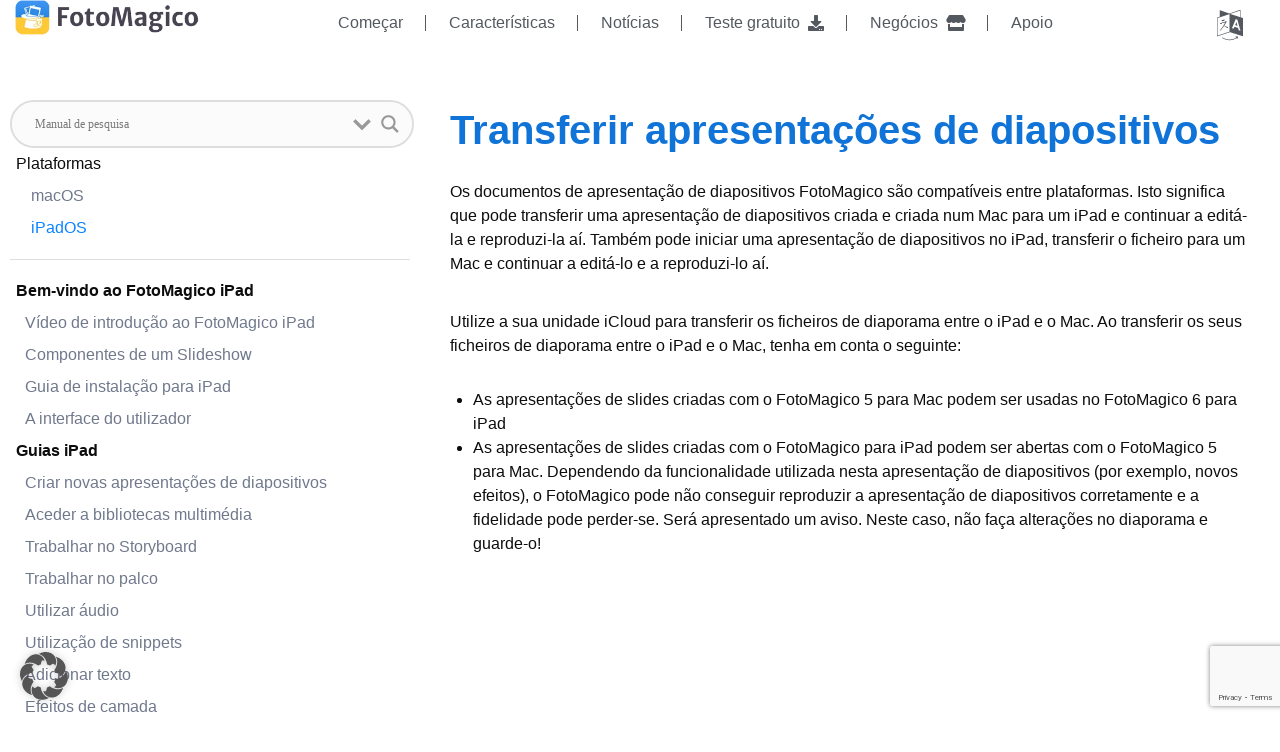

--- FILE ---
content_type: text/html; charset=UTF-8
request_url: https://fotomagico.com/pt-pt/manual-do-utilizador/guias-ipad/transferencia-de-apresentacoes-de-diapositivos/
body_size: 35103
content:
<!doctype html>
<html lang="pt-PT" prefix="og: https://ogp.me/ns#">
<head>
	<meta charset="UTF-8">
	<meta name="viewport" content="width=device-width, initial-scale=1">
	<link rel="profile" href="https://gmpg.org/xfn/11">
	
<!-- Search Engine Optimization by Rank Math PRO - https://rankmath.com/ -->
<title>Transferir apresentações de diapositivos - FotoMagico</title><style id="perfmatters-used-css">:where(.wp-block-button__link){border-radius:9999px;box-shadow:none;padding:calc(.667em + 2px) calc(1.333em + 2px);text-decoration:none;}:root :where(.wp-block-button .wp-block-button__link.is-style-outline),:root :where(.wp-block-button.is-style-outline>.wp-block-button__link){border:2px solid;padding:.667em 1.333em;}:root :where(.wp-block-button .wp-block-button__link.is-style-outline:not(.has-text-color)),:root :where(.wp-block-button.is-style-outline>.wp-block-button__link:not(.has-text-color)){color:currentColor;}:root :where(.wp-block-button .wp-block-button__link.is-style-outline:not(.has-background)),:root :where(.wp-block-button.is-style-outline>.wp-block-button__link:not(.has-background)){background-color:initial;background-image:none;}:where(.wp-block-columns){margin-bottom:1.75em;}:where(.wp-block-columns.has-background){padding:1.25em 2.375em;}:where(.wp-block-post-comments input[type=submit]){border:none;}:where(.wp-block-cover-image:not(.has-text-color)),:where(.wp-block-cover:not(.has-text-color)){color:#fff;}:where(.wp-block-cover-image.is-light:not(.has-text-color)),:where(.wp-block-cover.is-light:not(.has-text-color)){color:#000;}:root :where(.wp-block-cover h1:not(.has-text-color)),:root :where(.wp-block-cover h2:not(.has-text-color)),:root :where(.wp-block-cover h3:not(.has-text-color)),:root :where(.wp-block-cover h4:not(.has-text-color)),:root :where(.wp-block-cover h5:not(.has-text-color)),:root :where(.wp-block-cover h6:not(.has-text-color)),:root :where(.wp-block-cover p:not(.has-text-color)){color:inherit;}:where(.wp-block-file){margin-bottom:1.5em;}:where(.wp-block-file__button){border-radius:2em;display:inline-block;padding:.5em 1em;}:where(.wp-block-file__button):is(a):active,:where(.wp-block-file__button):is(a):focus,:where(.wp-block-file__button):is(a):hover,:where(.wp-block-file__button):is(a):visited{box-shadow:none;color:#fff;opacity:.85;text-decoration:none;}:where(.wp-block-group.wp-block-group-is-layout-constrained){position:relative;}.wp-block-image img{box-sizing:border-box;height:auto;max-width:100%;vertical-align:bottom;}.wp-block-image[style*=border-radius] img,.wp-block-image[style*=border-radius]>a{border-radius:inherit;}.wp-block-image :where(figcaption){margin-bottom:1em;margin-top:.5em;}.wp-block-image figure{margin:0;}@keyframes turn-on-visibility{0%{opacity:0;}to{opacity:1;}}@keyframes turn-off-visibility{0%{opacity:1;visibility:visible;}99%{opacity:0;visibility:visible;}to{opacity:0;visibility:hidden;}}@keyframes lightbox-zoom-in{0%{transform:translate(calc(( -100vw + var(--wp--lightbox-scrollbar-width) ) / 2 + var(--wp--lightbox-initial-left-position)),calc(-50vh + var(--wp--lightbox-initial-top-position))) scale(var(--wp--lightbox-scale));}to{transform:translate(-50%,-50%) scale(1);}}@keyframes lightbox-zoom-out{0%{transform:translate(-50%,-50%) scale(1);visibility:visible;}99%{visibility:visible;}to{transform:translate(calc(( -100vw + var(--wp--lightbox-scrollbar-width) ) / 2 + var(--wp--lightbox-initial-left-position)),calc(-50vh + var(--wp--lightbox-initial-top-position))) scale(var(--wp--lightbox-scale));visibility:hidden;}}:where(.wp-block-latest-comments:not([style*=line-height] .wp-block-latest-comments__comment)){line-height:1.1;}:where(.wp-block-latest-comments:not([style*=line-height] .wp-block-latest-comments__comment-excerpt p)){line-height:1.8;}:root :where(.wp-block-latest-posts.is-grid){padding:0;}:root :where(.wp-block-latest-posts.wp-block-latest-posts__list){padding-left:0;}ol,ul{box-sizing:border-box;}:where(.wp-block-navigation.has-background .wp-block-navigation-item a:not(.wp-element-button)),:where(.wp-block-navigation.has-background .wp-block-navigation-submenu a:not(.wp-element-button)){padding:.5em 1em;}:where(.wp-block-navigation .wp-block-navigation__submenu-container .wp-block-navigation-item a:not(.wp-element-button)),:where(.wp-block-navigation .wp-block-navigation__submenu-container .wp-block-navigation-submenu a:not(.wp-element-button)),:where(.wp-block-navigation .wp-block-navigation__submenu-container .wp-block-navigation-submenu button.wp-block-navigation-item__content),:where(.wp-block-navigation .wp-block-navigation__submenu-container .wp-block-pages-list__item button.wp-block-navigation-item__content){padding:.5em 1em;}@keyframes overlay-menu__fade-in-animation{0%{opacity:0;transform:translateY(.5em);}to{opacity:1;transform:translateY(0);}}:root :where(p.has-background){padding:1.25em 2.375em;}:where(p.has-text-color:not(.has-link-color)) a{color:inherit;}:where(.wp-block-post-comments-form) input:not([type=submit]),:where(.wp-block-post-comments-form) textarea{border:1px solid #949494;font-family:inherit;font-size:1em;}:where(.wp-block-post-comments-form) input:where(:not([type=submit]):not([type=checkbox])),:where(.wp-block-post-comments-form) textarea{padding:calc(.667em + 2px);}:where(.wp-block-post-excerpt){margin-bottom:var(--wp--style--block-gap);margin-top:var(--wp--style--block-gap);}:where(.wp-block-preformatted.has-background){padding:1.25em 2.375em;}:where(.wp-block-search__button){border:1px solid #ccc;padding:6px 10px;}:where(.wp-block-search__input){font-family:inherit;font-size:inherit;font-style:inherit;font-weight:inherit;letter-spacing:inherit;line-height:inherit;text-transform:inherit;}:where(.wp-block-search__button-inside .wp-block-search__inside-wrapper){border:1px solid #949494;box-sizing:border-box;padding:4px;}:where(.wp-block-search__button-inside .wp-block-search__inside-wrapper) :where(.wp-block-search__button){padding:4px 8px;}:root :where(.wp-block-separator.is-style-dots){height:auto;line-height:1;text-align:center;}:root :where(.wp-block-separator.is-style-dots):before{color:currentColor;content:"···";font-family:serif;font-size:1.5em;letter-spacing:2em;padding-left:2em;}:root :where(.wp-block-site-logo.is-style-rounded){border-radius:9999px;}:root :where(.wp-block-site-title a){color:inherit;}:root :where(.wp-block-social-links .wp-social-link a){padding:.25em;}:root :where(.wp-block-social-links.is-style-logos-only .wp-social-link a){padding:0;}:root :where(.wp-block-social-links.is-style-pill-shape .wp-social-link a){padding-left:.66667em;padding-right:.66667em;}:root :where(.wp-block-tag-cloud.is-style-outline){display:flex;flex-wrap:wrap;gap:1ch;}:root :where(.wp-block-tag-cloud.is-style-outline a){border:1px solid;font-size:unset !important;margin-right:0;padding:1ch 2ch;text-decoration:none !important;}:where(.wp-block-term-description){margin-bottom:var(--wp--style--block-gap);margin-top:var(--wp--style--block-gap);}:where(pre.wp-block-verse){font-family:inherit;}:root{--wp--preset--font-size--normal:16px;--wp--preset--font-size--huge:42px;}.screen-reader-text{border:0;clip:rect(1px,1px,1px,1px);clip-path:inset(50%);height:1px;margin:-1px;overflow:hidden;padding:0;position:absolute;width:1px;word-wrap:normal !important;}.screen-reader-text:focus{background-color:#ddd;clip:auto !important;clip-path:none;color:#444;display:block;font-size:1em;height:auto;left:5px;line-height:normal;padding:15px 23px 14px;text-decoration:none;top:5px;width:auto;z-index:100000;}html :where(.has-border-color){border-style:solid;}html :where([style*=border-top-color]){border-top-style:solid;}html :where([style*=border-right-color]){border-right-style:solid;}html :where([style*=border-bottom-color]){border-bottom-style:solid;}html :where([style*=border-left-color]){border-left-style:solid;}html :where([style*=border-width]){border-style:solid;}html :where([style*=border-top-width]){border-top-style:solid;}html :where([style*=border-right-width]){border-right-style:solid;}html :where([style*=border-bottom-width]){border-bottom-style:solid;}html :where([style*=border-left-width]){border-left-style:solid;}html :where(img[class*=wp-image-]){height:auto;max-width:100%;}:where(figure){margin:0 0 1em;}html :where(.is-position-sticky){--wp-admin--admin-bar--position-offset:var(--wp-admin--admin-bar--height,0px);}@media screen and (max-width:600px){html :where(.is-position-sticky){--wp-admin--admin-bar--position-offset:0px;}}.fa,.fab,.fad,.fal,.far,.fas{-moz-osx-font-smoothing:grayscale;-webkit-font-smoothing:antialiased;display:inline-block;font-style:normal;font-variant:normal;text-rendering:auto;line-height:1;}@-webkit-keyframes fa-spin{0%{-webkit-transform:rotate(0deg);transform:rotate(0deg);}to{-webkit-transform:rotate(1turn);transform:rotate(1turn);}}@keyframes fa-spin{0%{-webkit-transform:rotate(0deg);transform:rotate(0deg);}to{-webkit-transform:rotate(1turn);transform:rotate(1turn);}}.fa-download:before{content:"";}.fa-external-link-alt:before{content:"";}.fa-store:before{content:"";}@font-face{font-family:"Font Awesome 5 Brands";font-style:normal;font-weight:400;font-display:block;src:url("https://fotomagico.com/wp-content/plugins/music-player-for-elementor/assets/fontawesome-free-5.15.1/css/../webfonts/fa-brands-400.eot");src:url("https://fotomagico.com/wp-content/plugins/music-player-for-elementor/assets/fontawesome-free-5.15.1/css/../webfonts/fa-brands-400.eot?#iefix") format("embedded-opentype"),url("https://fotomagico.com/wp-content/plugins/music-player-for-elementor/assets/fontawesome-free-5.15.1/css/../webfonts/fa-brands-400.woff2") format("woff2"),url("https://fotomagico.com/wp-content/plugins/music-player-for-elementor/assets/fontawesome-free-5.15.1/css/../webfonts/fa-brands-400.woff") format("woff"),url("https://fotomagico.com/wp-content/plugins/music-player-for-elementor/assets/fontawesome-free-5.15.1/css/../webfonts/fa-brands-400.ttf") format("truetype"),url("https://fotomagico.com/wp-content/plugins/music-player-for-elementor/assets/fontawesome-free-5.15.1/css/../webfonts/fa-brands-400.svg#fontawesome") format("svg");}@font-face{font-family:"Font Awesome 5 Free";font-style:normal;font-weight:400;font-display:block;src:url("https://fotomagico.com/wp-content/plugins/music-player-for-elementor/assets/fontawesome-free-5.15.1/css/../webfonts/fa-regular-400.eot");src:url("https://fotomagico.com/wp-content/plugins/music-player-for-elementor/assets/fontawesome-free-5.15.1/css/../webfonts/fa-regular-400.eot?#iefix") format("embedded-opentype"),url("https://fotomagico.com/wp-content/plugins/music-player-for-elementor/assets/fontawesome-free-5.15.1/css/../webfonts/fa-regular-400.woff2") format("woff2"),url("https://fotomagico.com/wp-content/plugins/music-player-for-elementor/assets/fontawesome-free-5.15.1/css/../webfonts/fa-regular-400.woff") format("woff"),url("https://fotomagico.com/wp-content/plugins/music-player-for-elementor/assets/fontawesome-free-5.15.1/css/../webfonts/fa-regular-400.ttf") format("truetype"),url("https://fotomagico.com/wp-content/plugins/music-player-for-elementor/assets/fontawesome-free-5.15.1/css/../webfonts/fa-regular-400.svg#fontawesome") format("svg");}@font-face{font-family:"Font Awesome 5 Free";font-style:normal;font-weight:900;font-display:block;src:url("https://fotomagico.com/wp-content/plugins/music-player-for-elementor/assets/fontawesome-free-5.15.1/css/../webfonts/fa-solid-900.eot");src:url("https://fotomagico.com/wp-content/plugins/music-player-for-elementor/assets/fontawesome-free-5.15.1/css/../webfonts/fa-solid-900.eot?#iefix") format("embedded-opentype"),url("https://fotomagico.com/wp-content/plugins/music-player-for-elementor/assets/fontawesome-free-5.15.1/css/../webfonts/fa-solid-900.woff2") format("woff2"),url("https://fotomagico.com/wp-content/plugins/music-player-for-elementor/assets/fontawesome-free-5.15.1/css/../webfonts/fa-solid-900.woff") format("woff"),url("https://fotomagico.com/wp-content/plugins/music-player-for-elementor/assets/fontawesome-free-5.15.1/css/../webfonts/fa-solid-900.ttf") format("truetype"),url("https://fotomagico.com/wp-content/plugins/music-player-for-elementor/assets/fontawesome-free-5.15.1/css/../webfonts/fa-solid-900.svg#fontawesome") format("svg");}.fa,.far,.fas{font-family:"Font Awesome 5 Free";}.fa,.fas{font-weight:900;}.trp-language-switcher{height:42px;position:relative;box-sizing:border-box;width:200px;text-overflow:ellipsis;white-space:nowrap;}.trp-language-switcher > div{box-sizing:border-box;padding:4px 20px 3px 13px;border:1.5px solid #949494;border-radius:2px;background-image:url("https://fotomagico.com/wp-content/plugins/translatepress-multilingual/assets/css/../../assets/images/arrow-down-3101.svg");background-repeat:no-repeat;background-repeat:no-repeat;background-position:calc(100% - 20px) calc(1em + 2px),calc(100% - 3px) calc(1em + 0px);background-size:8px 8px,8px 8px;background-color:#fff;}.trp-language-switcher > div:hover{background-image:none;}.trp-language-switcher > div > a{display:block;padding:7px 12px;border-radius:3px;text-decoration:none;color:#1e1e1e;font-style:normal;font-weight:400;font-size:16px;}.trp-language-switcher > div > a:hover{background:#f0f0f0;border-radius:2px;}.trp-language-switcher > div > a.trp-ls-shortcode-disabled-language{cursor:default;}.trp-language-switcher > div > a.trp-ls-shortcode-disabled-language:hover{background:none;}.trp-language-switcher > div > a > img{display:inline;margin:0 3px;width:18px;height:12px;border-radius:0;}.trp-language-switcher .trp-ls-shortcode-current-language{display:inline-block;}.trp-language-switcher:focus .trp-ls-shortcode-current-language,.trp-language-switcher:hover .trp-ls-shortcode-current-language{visibility:hidden;}.trp-language-switcher .trp-ls-shortcode-language{display:inline-block;height:1px;overflow:hidden;visibility:hidden;z-index:1;max-height:250px;overflow-y:auto;left:0;top:0;min-height:auto;}.trp-language-switcher:focus .trp-ls-shortcode-language,.trp-language-switcher:hover .trp-ls-shortcode-language{visibility:visible;max-height:250px;padding:4px 13px;height:auto;overflow-y:auto;position:absolute;left:0;top:0;display:inline-block !important;min-height:auto;}.elementor-shortcode .trp-ls-shortcode-current-language,.elementor-shortcode .trp-ls-shortcode-language{width:300px !important;}html{line-height:1.15;-webkit-text-size-adjust:100%;}*,:after,:before{box-sizing:border-box;}body{margin:0;font-family:-apple-system,BlinkMacSystemFont,Segoe UI,Roboto,Helvetica Neue,Arial,Noto Sans,sans-serif,Apple Color Emoji,Segoe UI Emoji,Segoe UI Symbol,Noto Color Emoji;font-size:1rem;font-weight:400;line-height:1.5;color:#333;background-color:#fff;-webkit-font-smoothing:antialiased;-moz-osx-font-smoothing:grayscale;}h1,h2,h3,h4,h5,h6{margin-block-start:.5rem;margin-block-end:1rem;font-family:inherit;font-weight:500;line-height:1.2;color:inherit;}h1{font-size:2.5rem;}h3{font-size:1.75rem;}p{margin-block-start:0;margin-block-end:.9rem;}a{background-color:transparent;text-decoration:none;color:#c36;}a:active,a:hover{color:#336;}a:not([href]):not([tabindex]),a:not([href]):not([tabindex]):focus,a:not([href]):not([tabindex]):hover{color:inherit;text-decoration:none;}a:not([href]):not([tabindex]):focus{outline:0;}b,strong{font-weight:bolder;}img{border-style:none;height:auto;max-width:100%;}[hidden],template{display:none;}@media print{*,:after,:before{background:transparent !important;color:#000 !important;box-shadow:none !important;text-shadow:none !important;}a,a:visited{text-decoration:underline;}a[href]:after{content:" (" attr(href) ")";}a[href^="#"]:after,a[href^="javascript:"]:after{content:"";}img,tr{-moz-column-break-inside:avoid;break-inside:avoid;}h2,h3,p{orphans:3;widows:3;}h2,h3{-moz-column-break-after:avoid;break-after:avoid;}}label{display:inline-block;line-height:1;vertical-align:middle;}button,input,optgroup,select,textarea{font-family:inherit;font-size:1rem;line-height:1.5;margin:0;}input[type=date],input[type=email],input[type=number],input[type=password],input[type=search],input[type=tel],input[type=text],input[type=url],select,textarea{width:100%;border:1px solid #666;border-radius:3px;padding:.5rem 1rem;transition:all .3s;}input[type=date]:focus,input[type=email]:focus,input[type=number]:focus,input[type=password]:focus,input[type=search]:focus,input[type=tel]:focus,input[type=text]:focus,input[type=url]:focus,select:focus,textarea:focus{border-color:#333;}button,input{overflow:visible;}button,select{text-transform:none;}[type=button],[type=reset],[type=submit],button{width:auto;-webkit-appearance:button;}[type=button],[type=submit],button{display:inline-block;font-weight:400;color:#c36;text-align:center;white-space:nowrap;-webkit-user-select:none;-moz-user-select:none;user-select:none;background-color:transparent;border:1px solid #c36;padding:.5rem 1rem;font-size:1rem;border-radius:3px;transition:all .3s;}[type=button]:focus:not(:focus-visible),[type=submit]:focus:not(:focus-visible),button:focus:not(:focus-visible){outline:none;}[type=button]:focus,[type=button]:hover,[type=submit]:focus,[type=submit]:hover,button:focus,button:hover{color:#fff;background-color:#c36;text-decoration:none;}[type=button]:not(:disabled),[type=submit]:not(:disabled),button:not(:disabled){cursor:pointer;}fieldset{padding:.35em .75em .625em;}legend{box-sizing:border-box;color:inherit;display:table;max-width:100%;padding:0;white-space:normal;}[type=checkbox],[type=radio]{box-sizing:border-box;padding:0;}[type=number]::-webkit-inner-spin-button,[type=number]::-webkit-outer-spin-button{height:auto;}[type=search]{-webkit-appearance:textfield;outline-offset:-2px;}[type=search]::-webkit-search-decoration{-webkit-appearance:none;}::-webkit-file-upload-button{-webkit-appearance:button;font:inherit;}select{display:block;}dd,dl,dt,li,ol,ul{margin-block-start:0;margin-block-end:0;border:0;outline:0;font-size:100%;vertical-align:baseline;background:transparent;}.screen-reader-text{clip:rect(1px,1px,1px,1px);height:1px;overflow:hidden;position:absolute !important;width:1px;word-wrap:normal !important;}.screen-reader-text:focus{background-color:#eee;clip:auto !important;clip-path:none;color:#333;display:block;font-size:1rem;height:auto;left:5px;line-height:normal;padding:12px 24px;text-decoration:none;top:5px;width:auto;z-index:100000;}@keyframes aslAnFadeInDrop{0%{opacity:0;transform:translate(0,-50px);}100%{opacity:1;transform:translate(0,0);}}@-webkit-keyframes aslAnFadeInDrop{0%{opacity:0;transform:translate(0,-50px);-webkit-transform:translate(0,-50px);}100%{opacity:1;transform:translate(0,0);-webkit-transform:translate(0,0);}}@keyframes aslAnFadeOutDrop{0%{opacity:1;transform:translate(0,0);-webkit-transform:translate(0,0);}100%{opacity:0;transform:translate(0,-50px);-webkit-transform:translate(0,-50px);}}@-webkit-keyframes aslAnFadeOutDrop{0%{opacity:1;transform:translate(0,0);-webkit-transform:translate(0,0);}100%{opacity:0;transform:translate(0,-50px);-webkit-transform:translate(0,-50px);}}.hiddend{display:none !important;}div.asl_w,div.asl_w *,div.asl_r,div.asl_r *,div.asl_s,div.asl_s *{-webkit-box-sizing:content-box;-moz-box-sizing:content-box;-ms-box-sizing:content-box;-o-box-sizing:content-box;box-sizing:content-box;padding:0;margin:0;border:0;border-radius:0;text-transform:none;text-shadow:none;box-shadow:none;text-decoration:none;text-align:left;letter-spacing:normal;}div.asl_r,div.asl_r *{-webkit-touch-callout:none;-webkit-user-select:none;-khtml-user-select:none;-moz-user-select:none;-ms-user-select:none;user-select:none;}div.asl_r{box-sizing:border-box;margin:12px 0 0 0;}div.asl_m .proinput input::-ms-clear{display:none !important;width:0 !important;height:0 !important;}div.asl_m .proinput input::-ms-reveal{display:none !important;width:0 !important;height:0 !important;}div.asl_m input[type="search"]::-webkit-search-decoration,div.asl_m input[type="search"]::-webkit-search-cancel-button,div.asl_m input[type="search"]::-webkit-search-results-button,div.asl_m input[type="search"]::-webkit-search-results-decoration{display:none;}div.asl_m input[type="search"]{appearance:auto !important;-webkit-appearance:none !important;}.hiddend{display:none;}div.asl_m textarea:focus,div.asl_m input:focus{outline:none;}div.asl_m{width:100%;height:auto;border-radius:0;background:rgba(255,255,255,0);overflow:hidden;position:relative;z-index:200;}div.asl_m .probox{width:auto;border-radius:5px;background:#fff;overflow:hidden;border:1px solid #fff;box-shadow:1px 0 3px #ccc inset;display:-webkit-flex;display:flex;-webkit-flex-direction:row;flex-direction:row;}div.asl_m .probox .proinput{width:1px;height:100%;margin:0 0 0 10px;padding:0 5px;float:left;box-shadow:none;position:relative;flex:1 1 auto;-webkit-flex:1 1 auto;order:5;-webkit-order:5;}div.asl_m .probox .proinput form{height:100%;margin:0 !important;padding:0 !important;display:block !important;max-width:unset !important;}div.asl_m .probox .proinput input:before,div.asl_m .probox .proinput input:after,div.asl_m .probox .proinput form:before,div.asl_m .probox .proinput form:after{display:none;}div.asl_m .probox .proinput input{height:28px;border:0;background:transparent;width:100%;box-shadow:none;margin:-1px;padding:0;left:0;line-height:normal !important;display:block;min-height:unset;max-height:unset;}div.asl_m .probox .proinput input::-webkit-input-placeholder{opacity:.85;}div.asl_m .probox .proinput input::-moz-placeholder{opacity:.85;}div.asl_m .probox .proinput input:-ms-input-placeholder{opacity:.85;}div.asl_m .probox .proinput input:-moz-placeholder{opacity:.85;}div.asl_m .proinput input.orig{padding:0 !important;margin:0 !important;background:transparent !important;border:none !important;background-color:transparent !important;box-shadow:none !important;z-index:10;position:relative;}div.asl_m .proinput input.autocomplete{padding:0 !important;margin:0;background:transparent !important;border:none !important;background-color:transparent !important;box-shadow:none !important;opacity:.2;}div.asl_m .probox .proinput input.autocomplete{border:0;background:transparent;width:100%;box-shadow:none;margin:0;margin-top:-28px !important;padding:0;left:0;position:relative;z-index:9;}div.asl_m .probox .proloading,div.asl_m .probox .proclose,div.asl_m .probox .promagnifier,div.asl_m .probox .prosettings{width:20px;height:20px;background:none;background-size:20px 20px;float:right;box-shadow:none;margin:0;padding:0;text-align:center;flex:0 0 auto;-webkit-flex:0 0 auto;z-index:100;}div.asl_m .probox .promagnifier{order:10;-webkit-order:10;}div.asl_m .probox .prosettings{order:1;-webkit-order:1;}div.asl_m .probox .proloading,div.asl_m .probox .proclose{background-position:center center;display:none;background-size:auto;background-repeat:no-repeat;background-color:transparent;order:6;-webkit-order:6;}div.asl_m .probox .proclose{position:relative;cursor:pointer;}div.asl_m .probox .promagnifier .innericon,div.asl_m .probox .prosettings .innericon,div.asl_m .probox .proclose .innericon{background-size:20px 20px;background-position:center center;background-repeat:no-repeat;background-color:transparent;width:100%;height:100%;text-align:center;overflow:hidden;line-height:initial;display:block;}div.asl_m .probox .promagnifier .innericon svg,div.asl_m .probox .prosettings .innericon svg,div.asl_m .probox .proloading svg{height:100%;width:22px;vertical-align:baseline;display:inline-block;}div.asl_m .probox .proloading{padding:2px;box-sizing:border-box;}div.asl_m .probox div.asl_loader,div.asl_m .probox div.asl_loader *{box-sizing:border-box !important;margin:0;padding:0;box-shadow:none;}div.asl_m .probox div.asl_loader{box-sizing:border-box;display:flex;flex:0 1 auto;flex-direction:column;flex-grow:0;flex-shrink:0;flex-basis:28px;max-width:100%;max-height:100%;width:100%;height:100%;align-items:center;justify-content:center;}div.asl_m .probox div.asl_loader-inner{width:100%;margin:0 auto;text-align:center;height:100%;}@-webkit-keyframes rotate-simple{0%{-webkit-transform:rotate(0deg);transform:rotate(0deg);}50%{-webkit-transform:rotate(180deg);transform:rotate(180deg);}100%{-webkit-transform:rotate(360deg);transform:rotate(360deg);}}@keyframes rotate-simple{0%{-webkit-transform:rotate(0deg);transform:rotate(0deg);}50%{-webkit-transform:rotate(180deg);transform:rotate(180deg);}100%{-webkit-transform:rotate(360deg);transform:rotate(360deg);}}div.asl_m .probox div.asl_simple-circle{margin:0;height:100%;width:100%;animation:rotate-simple .8s infinite linear;-webkit-animation:rotate-simple .8s infinite linear;border:4px solid #fff;border-right-color:transparent !important;border-radius:50%;box-sizing:border-box;}div.asl_m .probox .proclose svg{background:#333;border-radius:50%;position:absolute;top:50%;width:20px;height:20px;margin-top:-10px;left:50%;margin-left:-10px;fill:#fefefe;padding:4px;box-sizing:border-box;box-shadow:0 0 0 2px rgba(255,255,255,.9);}div.asl_r *{text-decoration:none;text-shadow:none;}div.asl_r .results{overflow:hidden;width:auto;height:0;margin:0;padding:0;}div.asl_r .resdrg{height:auto;}div.asl_s.searchsettings{width:200px;height:auto;position:absolute;display:none;z-index:1101;border-radius:0 0 3px 3px;visibility:hidden;padding:0;}div.asl_s.searchsettings form{display:flex;flex-wrap:wrap;margin:0 0 12px 0 !important;padding:0 !important;}div.asl_s.searchsettings .asl_option_inner{margin:2px 10px 0 10px;}div.asl_s.searchsettings .asl_option_label{font-size:14px;line-height:20px !important;margin:0;width:150px;text-shadow:none;padding:0;min-height:20px;border:none;background:transparent;float:none;}div.asl_s.searchsettings .asl_option_inner input[type=checkbox]{display:none !important;}div.asl_s.searchsettings .asl_option{display:flex;flex-direction:row;-webkit-flex-direction:row;align-items:flex-start;margin:0 0 10px 0;cursor:pointer;}div.asl_s.searchsettings .asl_option.asl-o-last,div.asl_s.searchsettings .asl_option:last-child{margin-bottom:0;}div.asl_s.searchsettings .asl_option_inner{width:17px;height:17px;position:relative;flex-grow:0;-webkit-flex-grow:0;flex-shrink:0;-webkit-flex-shrink:0;}div.asl_s.searchsettings .asl_option_inner .asl_option_checkbox{cursor:pointer;position:absolute;width:17px;height:17px;top:0;padding:0;border-radius:2px;-webkit-box-shadow:inset 0 1px 1px rgba(0,0,0,.5),0 1px 0 rgba(255,255,255,.2);-moz-box-shadow:inset 0 1px 1px rgba(0,0,0,.5),0 1px 0 rgba(255,255,255,.2);box-shadow:inset 0 1px 1px rgba(0,0,0,.5),0 1px 0 rgba(255,255,255,.2);overflow:hidden;font-size:0 !important;color:rgba(0,0,0,0);}div.asl_r.vertical .results,div.asl_s.searchsettings .asl_sett_scroll{scrollbar-width:thin;scrollbar-color:rgba(0,0,0,.5) transparent;}div.asl_r.vertical .results::-webkit-scrollbar{width:10px;}div.asl_s.searchsettings .asl_sett_scroll::-webkit-scrollbar{width:6px;}div.asl_s.searchsettings .asl_sett_scroll::-webkit-scrollbar-track{background:transparent;box-shadow:inset 0 0 12px 12px transparent;border:none;}div.asl_r.vertical .results::-webkit-scrollbar-track{background:#fff;box-shadow:inset 0 0 12px 12px transparent;border:solid 2px transparent;}div.asl_r.vertical .results::-webkit-scrollbar-thumb,div.asl_s.searchsettings .asl_sett_scroll::-webkit-scrollbar-thumb{background:transparent;box-shadow:inset 0 0 12px 12px rgba(0,0,0,0);border:solid 2px transparent;border-radius:12px;}div.asl_s.searchsettings .asl_sett_scroll::-webkit-scrollbar-thumb{border:none;}div.asl_r.vertical:hover .results::-webkit-scrollbar-thumb,div.asl_s.searchsettings:hover .asl_sett_scroll::-webkit-scrollbar-thumb{box-shadow:inset 0 0 12px 12px rgba(0,0,0,.5);}@media (hover: none), (max-width: 500px){div.asl_r.vertical .results::-webkit-scrollbar-thumb,div.asl_s.searchsettings .asl_sett_scroll::-webkit-scrollbar-thumb{box-shadow:inset 0 0 12px 12px rgba(0,0,0,.5);}}div.asl_s.searchsettings .asl_option_inner .asl_option_checkbox:after{opacity:0;font-family:"aslsicons2";content:"";font-weight:normal !important;background:transparent;border:none !important;box-sizing:content-box;color:#fff;height:100%;width:100%;padding:0 !important;margin:1px 0 0 0 !important;line-height:17px;text-align:center;text-decoration:none;text-shadow:none;display:block;font-size:11px !important;position:absolute;top:0;left:0;z-index:1;}div.asl_s.searchsettings .asl_option_inner .asl_option_checkbox:hover::after{opacity:.3;}div.asl_s.searchsettings .asl_option_inner input[type=checkbox]:checked+.asl_option_checkbox:after{opacity:1;}div.asl_s.searchsettings fieldset{position:relative;float:left;}div.asl_s.searchsettings fieldset{background:transparent;font-size:.9em;margin:12px 0 0 !important;padding:0;width:192px;}div.asl_s.searchsettings fieldset .asl_option_label{width:130px;display:block;}div.asl_s.searchsettings form fieldset legend{padding:5px 0 8px 10px;}#asl_hidden_data{display:none !important;}div.asl_w{width:100%;height:auto;border-radius:5px;border-radius:0 0 0 0;background-color:transparent;overflow:hidden;border:0 solid #b5b5b5;box-shadow:none;}#ajaxsearchlite1 .probox,div.asl_w .probox{margin:0;padding:8px;height:28px;background-color:#fff;border:2px solid #4a89bf;border-radius:0 0 0 0;border-radius:30px;box-shadow:0 0 0 0 #b5b5b5 inset;}#ajaxsearchlite1 .probox .proinput,div.asl_w .probox .proinput{font-weight:normal;font-family:Open Sans;color:#000 !important;font-size:12px;line-height:normal !important;text-shadow:0 0 0 rgba(255,255,255,0);}#ajaxsearchlite1 .probox .proinput input,div.asl_w .probox .proinput input{font-weight:normal;font-family:Open Sans;color:#000 !important;font-size:12px;line-height:normal !important;text-shadow:0 0 0 rgba(255,255,255,0);border:0;box-shadow:none;}div.asl_w .probox .proinput input::-webkit-input-placeholder{font-weight:normal;font-family:Open Sans;color:rgba(0,0,0,.6) !important;text-shadow:0 0 0 rgba(255,255,255,0);}div.asl_w .probox .proinput input::-moz-placeholder{font-weight:normal;font-family:Open Sans;color:rgba(0,0,0,.6) !important;text-shadow:0 0 0 rgba(255,255,255,0);}div.asl_w .probox .proinput input:-ms-input-placeholder{font-weight:normal;font-family:Open Sans;color:rgba(0,0,0,.6) !important;text-shadow:0 0 0 rgba(255,255,255,0);}div.asl_w .probox .proinput input:-moz-placeholder{font-weight:normal;font-family:Open Sans;color:rgba(0,0,0,.6) !important;text-shadow:0 0 0 rgba(255,255,255,0);line-height:normal !important;}div.asl_w .probox .proinput input.autocomplete{font-weight:normal;font-family:Open Sans;color:#000;font-size:12px;line-height:15px;text-shadow:0 0 0 rgba(255,255,255,0);}div.asl_w .probox .proloading,div.asl_w .probox .proclose,div.asl_w .probox .promagnifier,div.asl_w .probox .prosettings{width:28px;height:28px;}div.asl_w .probox .promagnifier .innericon svg{fill:#4a89bf;}div.asl_w .probox div.asl_simple-circle{border:4px solid #4a89bf;}div.asl_w .probox .prosettings .innericon svg{fill:#4a89bf;}div.asl_w .probox .promagnifier{width:28px;height:28px;background-image:-o-linear-gradient(180deg,rgba(255,255,255,0),rgba(255,255,255,0));background-image:-ms-linear-gradient(180deg,rgba(255,255,255,0),rgba(255,255,255,0));background-image:-webkit-linear-gradient(180deg,rgba(255,255,255,0),rgba(255,255,255,0));background-image:linear-gradient(180deg,rgba(255,255,255,0),rgba(255,255,255,0));background-position:center center;background-position:center center;background-repeat:no-repeat;background-repeat:no-repeat;border:0 solid #fff;border-radius:0 0 0 0;box-shadow:-1px 1px 0 0 rgba(255,255,255,.64) inset;cursor:pointer;cursor:pointer;background-size:100% 100%;}div.asl_w .probox div.prosettings{width:28px;height:28px;background-image:-o-linear-gradient(175deg,rgba(255,255,255,0),rgba(255,255,255,0));background-image:-ms-linear-gradient(175deg,rgba(255,255,255,0),rgba(255,255,255,0));background-image:-webkit-linear-gradient(175deg,rgba(255,255,255,0),rgba(255,255,255,0));background-image:linear-gradient(175deg,rgba(255,255,255,0),rgba(255,255,255,0));background-position:center center;background-repeat:no-repeat;float:right;border:0 solid #fff;border-radius:0 0 0 0;box-shadow:0 1px 0 0 rgba(255,255,255,.64) inset;cursor:pointer;background-size:100% 100%;order:7;-webkit-order:7;}div.asl_r{position:absolute;z-index:1100;}div.asl_r.vertical{padding:4px;background:#fff;border-radius:3px;border-radius:0 0 0 0;border:0 solid #b5b5b5;box-shadow:0 0 3px -1px rgba(0,0,0,.3);visibility:hidden;display:none;}div.asl_s.searchsettings{background:#fff;box-shadow:1px 1px 0 1px #4a89bf;}div.asl_s.searchsettings .asl_option_label{font-weight:bold;font-family:Open Sans;color:#2b2b2b;font-size:12px;line-height:15px;text-shadow:0 0 0 rgba(255,255,255,0);}div.asl_s.searchsettings .asl_option_inner .asl_option_checkbox{background-image:linear-gradient(180deg,#222,#36373a);background-image:-webkit-linear-gradient(180deg,#222,#36373a);background-image:-moz-linear-gradient(180deg,#222,#36373a);background-image:-o-linear-gradient(180deg,#222,#36373a);background-image:-ms-linear-gradient(180deg,#222,#36373a);}div.asl_s.searchsettings fieldset .categoryfilter{max-height:200px;overflow:auto;}div.asl_s.searchsettings fieldset legend{padding:5px 0 0 10px;margin:0;font-weight:normal;font-family:Open Sans;color:#474747;font-size:13px;line-height:15px;text-shadow:0 0 0 rgba(255,255,255,0);}.elementor-screen-only,.screen-reader-text,.screen-reader-text span,.ui-helper-hidden-accessible{position:absolute;top:-10000em;width:1px;height:1px;margin:-1px;padding:0;overflow:hidden;clip:rect(0,0,0,0);border:0;}.elementor *,.elementor :after,.elementor :before{box-sizing:border-box;}.elementor a{box-shadow:none;text-decoration:none;}.elementor img{height:auto;max-width:100%;border:none;border-radius:0;box-shadow:none;}.elementor .elementor-widget:not(.elementor-widget-text-editor):not(.elementor-widget-theme-post-content) figure{margin:0;}.elementor embed,.elementor iframe,.elementor object,.elementor video{max-width:100%;width:100%;margin:0;line-height:1;border:none;}.elementor-element{--flex-direction:initial;--flex-wrap:initial;--justify-content:initial;--align-items:initial;--align-content:initial;--gap:initial;--flex-basis:initial;--flex-grow:initial;--flex-shrink:initial;--order:initial;--align-self:initial;flex-basis:var(--flex-basis);flex-grow:var(--flex-grow);flex-shrink:var(--flex-shrink);order:var(--order);align-self:var(--align-self);}.elementor-element:where(.e-con-full,.elementor-widget){flex-direction:var(--flex-direction);flex-wrap:var(--flex-wrap);justify-content:var(--justify-content);align-items:var(--align-items);align-content:var(--align-content);gap:var(--gap);}:root{--page-title-display:block;}.elementor-page-title,h1.entry-title{display:var(--page-title-display);}@keyframes eicon-spin{0%{transform:rotate(0deg);}to{transform:rotate(359deg);}}.eicon-animation-spin{animation:eicon-spin 2s linear infinite;}.elementor-widget{position:relative;}.elementor-widget:not(:last-child){margin-bottom:20px;}.elementor-widget:not(:last-child).elementor-absolute,.elementor-widget:not(:last-child).elementor-widget__width-auto,.elementor-widget:not(:last-child).elementor-widget__width-initial{margin-bottom:0;}.elementor-column{position:relative;min-height:1px;display:flex;}@media (min-width:768px){.elementor-column.elementor-col-10,.elementor-column[data-col="10"]{width:10%;}.elementor-column.elementor-col-11,.elementor-column[data-col="11"]{width:11.111%;}.elementor-column.elementor-col-12,.elementor-column[data-col="12"]{width:12.5%;}.elementor-column.elementor-col-14,.elementor-column[data-col="14"]{width:14.285%;}.elementor-column.elementor-col-16,.elementor-column[data-col="16"]{width:16.666%;}.elementor-column.elementor-col-20,.elementor-column[data-col="20"]{width:20%;}.elementor-column.elementor-col-25,.elementor-column[data-col="25"]{width:25%;}.elementor-column.elementor-col-30,.elementor-column[data-col="30"]{width:30%;}.elementor-column.elementor-col-33,.elementor-column[data-col="33"]{width:33.333%;}.elementor-column.elementor-col-40,.elementor-column[data-col="40"]{width:40%;}.elementor-column.elementor-col-50,.elementor-column[data-col="50"]{width:50%;}.elementor-column.elementor-col-60,.elementor-column[data-col="60"]{width:60%;}.elementor-column.elementor-col-66,.elementor-column[data-col="66"]{width:66.666%;}.elementor-column.elementor-col-70,.elementor-column[data-col="70"]{width:70%;}.elementor-column.elementor-col-75,.elementor-column[data-col="75"]{width:75%;}.elementor-column.elementor-col-80,.elementor-column[data-col="80"]{width:80%;}.elementor-column.elementor-col-83,.elementor-column[data-col="83"]{width:83.333%;}.elementor-column.elementor-col-90,.elementor-column[data-col="90"]{width:90%;}.elementor-column.elementor-col-100,.elementor-column[data-col="100"]{width:100%;}}@media (max-width:767px){.elementor-column{width:100%;}}.elementor-grid{display:grid;grid-column-gap:var(--grid-column-gap);grid-row-gap:var(--grid-row-gap);}.elementor-grid .elementor-grid-item{min-width:0;}.elementor-grid-0 .elementor-grid{display:inline-block;width:100%;word-spacing:var(--grid-column-gap);margin-bottom:calc(-1 * var(--grid-row-gap));}.elementor-grid-0 .elementor-grid .elementor-grid-item{display:inline-block;margin-bottom:var(--grid-row-gap);word-break:break-word;}.e-con{--border-radius:0;--border-top-width:0px;--border-right-width:0px;--border-bottom-width:0px;--border-left-width:0px;--border-style:initial;--border-color:initial;--container-widget-width:100%;--container-widget-height:initial;--container-widget-flex-grow:0;--container-widget-align-self:initial;--content-width:min(100%,var(--container-max-width,1140px));--width:100%;--min-height:initial;--height:auto;--text-align:initial;--margin-top:0px;--margin-right:0px;--margin-bottom:0px;--margin-left:0px;--padding-top:var(--container-default-padding-top,10px);--padding-right:var(--container-default-padding-right,10px);--padding-bottom:var(--container-default-padding-bottom,10px);--padding-left:var(--container-default-padding-left,10px);--position:relative;--z-index:revert;--overflow:visible;--gap:var(--widgets-spacing,20px);--overlay-mix-blend-mode:initial;--overlay-opacity:1;--overlay-transition:.3s;--e-con-grid-template-columns:repeat(3,1fr);--e-con-grid-template-rows:repeat(2,1fr);position:var(--position);width:var(--width);min-width:0;min-height:var(--min-height);height:var(--height);border-radius:var(--border-radius);z-index:var(--z-index);overflow:var(--overflow);transition:background var(--background-transition,.3s),border var(--border-transition,.3s),box-shadow var(--border-transition,.3s),transform var(--e-con-transform-transition-duration,.4s);--flex-wrap-mobile:wrap;margin-block-start:var(--margin-block-start);margin-inline-end:var(--margin-inline-end);margin-block-end:var(--margin-block-end);margin-inline-start:var(--margin-inline-start);padding-inline-start:var(--padding-inline-start);padding-inline-end:var(--padding-inline-end);--margin-block-start:var(--margin-top);--margin-block-end:var(--margin-bottom);--margin-inline-start:var(--margin-left);--margin-inline-end:var(--margin-right);--padding-inline-start:var(--padding-left);--padding-inline-end:var(--padding-right);--padding-block-start:var(--padding-top);--padding-block-end:var(--padding-bottom);--border-block-start-width:var(--border-top-width);--border-block-end-width:var(--border-bottom-width);--border-inline-start-width:var(--border-left-width);--border-inline-end-width:var(--border-right-width);}.e-con.e-flex{--flex-direction:column;--flex-basis:auto;--flex-grow:0;--flex-shrink:1;flex:var(--flex-grow) var(--flex-shrink) var(--flex-basis);}.e-con-full,.e-con>.e-con-inner{text-align:var(--text-align);padding-block-start:var(--padding-block-start);padding-block-end:var(--padding-block-end);}.e-con-full.e-flex,.e-con.e-flex>.e-con-inner{flex-direction:var(--flex-direction);}.e-con,.e-con>.e-con-inner{display:var(--display);}.e-con-boxed.e-flex{flex-direction:column;flex-wrap:nowrap;justify-content:normal;align-items:normal;align-content:normal;}.e-con-boxed{text-align:initial;gap:initial;}.e-con.e-flex>.e-con-inner{flex-wrap:var(--flex-wrap);justify-content:var(--justify-content);align-items:var(--align-items);align-content:var(--align-content);flex-basis:auto;flex-grow:1;flex-shrink:1;align-self:auto;}.e-con>.e-con-inner{gap:var(--gap);width:100%;max-width:var(--content-width);margin:0 auto;padding-inline-start:0;padding-inline-end:0;height:100%;}:is(.elementor-section-wrap,[data-elementor-id])>.e-con{--margin-left:auto;--margin-right:auto;max-width:min(100%,var(--width));}.e-con .elementor-widget.elementor-widget{margin-block-end:0;}.e-con:before,.e-con>.elementor-background-slideshow:before,.e-con>.elementor-motion-effects-container>.elementor-motion-effects-layer:before,:is(.e-con,.e-con>.e-con-inner)>.elementor-background-video-container:before{content:var(--background-overlay);display:block;position:absolute;mix-blend-mode:var(--overlay-mix-blend-mode);opacity:var(--overlay-opacity);transition:var(--overlay-transition,.3s);border-radius:var(--border-radius);border-style:var(--border-style);border-color:var(--border-color);border-block-start-width:var(--border-block-start-width);border-inline-end-width:var(--border-inline-end-width);border-block-end-width:var(--border-block-end-width);border-inline-start-width:var(--border-inline-start-width);top:calc(0px - var(--border-top-width));left:calc(0px - var(--border-left-width));width:max(100% + var(--border-left-width) + var(--border-right-width),100%);height:max(100% + var(--border-top-width) + var(--border-bottom-width),100%);}.e-con:before{transition:background var(--overlay-transition,.3s),border-radius var(--border-transition,.3s),opacity var(--overlay-transition,.3s);}.e-con>.elementor-background-slideshow,:is(.e-con,.e-con>.e-con-inner)>.elementor-background-video-container{border-radius:var(--border-radius);border-style:var(--border-style);border-color:var(--border-color);border-block-start-width:var(--border-block-start-width);border-inline-end-width:var(--border-inline-end-width);border-block-end-width:var(--border-block-end-width);border-inline-start-width:var(--border-inline-start-width);top:calc(0px - var(--border-top-width));left:calc(0px - var(--border-left-width));width:max(100% + var(--border-left-width) + var(--border-right-width),100%);height:max(100% + var(--border-top-width) + var(--border-bottom-width),100%);}@media (max-width:767px){:is(.e-con,.e-con>.e-con-inner)>.elementor-background-video-container.elementor-hidden-phone{display:none;}}:is(.e-con,.e-con>.e-con-inner)>.elementor-background-video-container:before{z-index:1;}:is(.e-con,.e-con>.e-con-inner)>.elementor-background-slideshow:before{z-index:2;}.e-con .elementor-widget{min-width:0;}.e-con>.e-con-inner>.elementor-widget>.elementor-widget-container,.e-con>.elementor-widget>.elementor-widget-container{height:100%;}.e-con.e-con>.e-con-inner>.elementor-widget,.elementor.elementor .e-con>.elementor-widget{max-width:100%;}@media (max-width:767px){.e-con.e-flex{--width:100%;--flex-wrap:var(--flex-wrap-mobile);}}.elementor-form-fields-wrapper{display:flex;flex-wrap:wrap;}.elementor-field-group{flex-wrap:wrap;align-items:center;}.elementor-field-group.elementor-field-type-submit{align-items:flex-end;}.elementor-field-group .elementor-field-textual{width:100%;max-width:100%;border:1px solid #69727d;background-color:transparent;color:#1f2124;vertical-align:middle;flex-grow:1;}.elementor-field-group .elementor-field-textual:focus{box-shadow:inset 0 0 0 1px rgba(0,0,0,.1);outline:0;}.elementor-field-group .elementor-field-textual::-moz-placeholder{color:inherit;font-family:inherit;opacity:.6;}.elementor-field-group .elementor-field-textual::placeholder{color:inherit;font-family:inherit;opacity:.6;}.elementor-field-label{cursor:pointer;}.elementor-field-textual{line-height:1.4;font-size:15px;min-height:40px;padding:5px 14px;border-radius:3px;}.elementor-field-textual.elementor-size-xs{font-size:13px;min-height:33px;padding:4px 12px;border-radius:2px;}.elementor-field-textual.elementor-size-md{font-size:16px;min-height:47px;padding:6px 16px;border-radius:4px;}.elementor-button-align-stretch .elementor-field-type-submit:not(.e-form__buttons__wrapper) .elementor-button{flex-basis:100%;}.elementor-form .elementor-button{padding-block-start:0;padding-block-end:0;border:none;}.elementor-form .elementor-button-content-wrapper,.elementor-form .elementor-button>span{display:flex;justify-content:center;flex-direction:row;gap:5px;}.elementor-form .elementor-button.elementor-size-xs{min-height:33px;}.elementor-form .elementor-button.elementor-size-md{min-height:47px;}.elementor-element .elementor-widget-container{transition:background .3s,border .3s,border-radius .3s,box-shadow .3s,transform var(--e-transform-transition-duration,.4s);}.elementor-heading-title{padding:0;margin:0;line-height:1;}.elementor-button{display:inline-block;line-height:1;background-color:#69727d;font-size:15px;padding:12px 24px;border-radius:3px;color:#fff;fill:#fff;text-align:center;transition:all .3s;}.elementor-button:focus,.elementor-button:hover,.elementor-button:visited{color:#fff;}.elementor-button-content-wrapper{display:flex;justify-content:center;flex-direction:row;gap:5px;}.elementor-button-text{display:inline-block;}.elementor-button.elementor-size-xs{font-size:13px;padding:10px 20px;border-radius:2px;}.elementor-button.elementor-size-md{font-size:16px;padding:15px 30px;border-radius:4px;}.elementor-button span{text-decoration:inherit;}.elementor-icon{display:inline-block;line-height:1;transition:all .3s;color:#69727d;font-size:50px;text-align:center;}.elementor-icon:hover{color:#69727d;}.elementor-icon i,.elementor-icon svg{width:1em;height:1em;position:relative;display:block;}.elementor-icon i:before,.elementor-icon svg:before{position:absolute;left:50%;transform:translateX(-50%);}.elementor-shape-circle .elementor-icon{border-radius:50%;}.elementor-widget-image{text-align:center;}.elementor-widget-image a{display:inline-block;}.elementor-widget-image a img[src$=".svg"]{width:48px;}.elementor-widget-image img{vertical-align:middle;display:inline-block;}.elementor-item:after,.elementor-item:before{display:block;position:absolute;transition:.3s;transition-timing-function:cubic-bezier(.58,.3,.005,1);}.elementor-item:not(:hover):not(:focus):not(.elementor-item-active):not(.highlighted):after,.elementor-item:not(:hover):not(:focus):not(.elementor-item-active):not(.highlighted):before{opacity:0;}.elementor-item-active:after,.elementor-item-active:before,.elementor-item.highlighted:after,.elementor-item.highlighted:before,.elementor-item:focus:after,.elementor-item:focus:before,.elementor-item:hover:after,.elementor-item:hover:before{transform:scale(1);}.e--pointer-background .elementor-item:after,.e--pointer-background .elementor-item:before{content:"";transition:.3s;}.e--pointer-background .elementor-item:before{background:#3f444b;bottom:0;left:0;right:0;top:0;z-index:-1;}.e--pointer-background .elementor-item-active,.e--pointer-background .elementor-item.highlighted,.e--pointer-background .elementor-item:focus,.e--pointer-background .elementor-item:hover{color:#fff;}.e--pointer-background.e--animation-none,.e--pointer-background.e--animation-none .elementor-item,.e--pointer-background.e--animation-none .elementor-item:after,.e--pointer-background.e--animation-none .elementor-item:before,.e--pointer-background.e--animation-none .elementor-item:focus,.e--pointer-background.e--animation-none .elementor-item:hover,.e--pointer-background.e--animation-none:after,.e--pointer-background.e--animation-none:before,.e--pointer-background.e--animation-none:focus,.e--pointer-background.e--animation-none:hover{transition-duration:0s;}.e--pointer-text.e--animation-none,.e--pointer-text.e--animation-none .elementor-item,.e--pointer-text.e--animation-none .elementor-item:after,.e--pointer-text.e--animation-none .elementor-item:before,.e--pointer-text.e--animation-none .elementor-item:focus,.e--pointer-text.e--animation-none .elementor-item:hover,.e--pointer-text.e--animation-none:after,.e--pointer-text.e--animation-none:before,.e--pointer-text.e--animation-none:focus,.e--pointer-text.e--animation-none:hover{transition-duration:0s;}.elementor-nav-menu--main .elementor-nav-menu a{transition:.4s;}.elementor-nav-menu--main .elementor-nav-menu a,.elementor-nav-menu--main .elementor-nav-menu a.highlighted,.elementor-nav-menu--main .elementor-nav-menu a:focus,.elementor-nav-menu--main .elementor-nav-menu a:hover{padding:13px 20px;}.elementor-nav-menu--main .elementor-nav-menu ul{border-style:solid;border-width:0;padding:0;position:absolute;width:12em;}.elementor-nav-menu--layout-horizontal{display:flex;}.elementor-nav-menu--layout-horizontal .elementor-nav-menu{display:flex;flex-wrap:wrap;}.elementor-nav-menu--layout-horizontal .elementor-nav-menu a{flex-grow:1;white-space:nowrap;}.elementor-nav-menu--layout-horizontal .elementor-nav-menu>li{display:flex;}.elementor-nav-menu--layout-horizontal .elementor-nav-menu>li ul,.elementor-nav-menu--layout-horizontal .elementor-nav-menu>li>.scroll-down{top:100% !important;}.elementor-nav-menu--layout-horizontal .elementor-nav-menu>li:not(:first-child)>a{margin-inline-start:var(--e-nav-menu-horizontal-menu-item-margin);}.elementor-nav-menu--layout-horizontal .elementor-nav-menu>li:not(:first-child)>.scroll-down,.elementor-nav-menu--layout-horizontal .elementor-nav-menu>li:not(:first-child)>.scroll-up,.elementor-nav-menu--layout-horizontal .elementor-nav-menu>li:not(:first-child)>ul{left:var(--e-nav-menu-horizontal-menu-item-margin) !important;}.elementor-nav-menu--layout-horizontal .elementor-nav-menu>li:not(:last-child)>a{margin-inline-end:var(--e-nav-menu-horizontal-menu-item-margin);}.elementor-nav-menu--layout-horizontal .elementor-nav-menu>li:not(:last-child):after{align-self:center;border-color:var(--e-nav-menu-divider-color,#000);border-left-style:var(--e-nav-menu-divider-style,solid);border-left-width:var(--e-nav-menu-divider-width,2px);content:var(--e-nav-menu-divider-content,none);height:var(--e-nav-menu-divider-height,35%);}.elementor-nav-menu__align-start .elementor-nav-menu{justify-content:flex-start;margin-inline-end:auto;}.elementor-nav-menu__align-start .elementor-nav-menu--layout-vertical>ul>li>a{justify-content:flex-start;}.elementor-nav-menu__align-center .elementor-nav-menu{justify-content:center;margin-inline-end:auto;margin-inline-start:auto;}.elementor-nav-menu__align-center .elementor-nav-menu--layout-vertical>ul>li>a{justify-content:center;}.elementor-widget-nav-menu:not(.elementor-nav-menu--toggle) .elementor-menu-toggle{display:none;}.elementor-widget-nav-menu .elementor-widget-container{display:flex;flex-direction:column;}.elementor-nav-menu{position:relative;z-index:2;}.elementor-nav-menu:after{clear:both;content:" ";display:block;font:0/0 serif;height:0;overflow:hidden;visibility:hidden;}.elementor-nav-menu,.elementor-nav-menu li,.elementor-nav-menu ul{display:block;line-height:normal;list-style:none;margin:0;padding:0;-webkit-tap-highlight-color:rgba(0,0,0,0);}.elementor-nav-menu ul{display:none;}.elementor-nav-menu ul ul a,.elementor-nav-menu ul ul a:active,.elementor-nav-menu ul ul a:focus,.elementor-nav-menu ul ul a:hover{border-left:16px solid transparent;}.elementor-nav-menu ul ul ul a,.elementor-nav-menu ul ul ul a:active,.elementor-nav-menu ul ul ul a:focus,.elementor-nav-menu ul ul ul a:hover{border-left:24px solid transparent;}.elementor-nav-menu ul ul ul ul a,.elementor-nav-menu ul ul ul ul a:active,.elementor-nav-menu ul ul ul ul a:focus,.elementor-nav-menu ul ul ul ul a:hover{border-left:32px solid transparent;}.elementor-nav-menu ul ul ul ul ul a,.elementor-nav-menu ul ul ul ul ul a:active,.elementor-nav-menu ul ul ul ul ul a:focus,.elementor-nav-menu ul ul ul ul ul a:hover{border-left:40px solid transparent;}.elementor-nav-menu a,.elementor-nav-menu li{position:relative;}.elementor-nav-menu li{border-width:0;}.elementor-nav-menu a{align-items:center;display:flex;}.elementor-nav-menu a,.elementor-nav-menu a:focus,.elementor-nav-menu a:hover{line-height:20px;padding:10px 20px;}.elementor-nav-menu--dropdown .elementor-item.elementor-item-active,.elementor-nav-menu--dropdown .elementor-item.highlighted,.elementor-nav-menu--dropdown .elementor-item:focus,.elementor-nav-menu--dropdown .elementor-item:hover,.elementor-sub-item.elementor-item-active,.elementor-sub-item.highlighted,.elementor-sub-item:focus,.elementor-sub-item:hover{background-color:#3f444b;color:#fff;}.elementor-menu-toggle{align-items:center;background-color:rgba(0,0,0,.05);border:0 solid;border-radius:3px;color:#33373d;cursor:pointer;display:flex;font-size:var(--nav-menu-icon-size,22px);justify-content:center;padding:.25em;}.elementor-menu-toggle.elementor-active .elementor-menu-toggle__icon--open,.elementor-menu-toggle:not(.elementor-active) .elementor-menu-toggle__icon--close{display:none;}.elementor-menu-toggle .e-font-icon-svg{fill:#33373d;height:1em;width:1em;}.elementor-menu-toggle svg{height:auto;width:1em;fill:var(--nav-menu-icon-color,currentColor);}span.elementor-menu-toggle__icon--close,span.elementor-menu-toggle__icon--open{line-height:1;}.elementor-nav-menu--dropdown{background-color:#fff;font-size:13px;}.elementor-nav-menu--dropdown-none .elementor-menu-toggle,.elementor-nav-menu--dropdown-none .elementor-nav-menu--dropdown{display:none;}.elementor-nav-menu--dropdown.elementor-nav-menu__container{margin-top:10px;overflow-x:hidden;overflow-y:auto;transform-origin:top;transition:max-height .3s,transform .3s;}.elementor-nav-menu--dropdown.elementor-nav-menu__container .elementor-sub-item{font-size:.85em;}.elementor-nav-menu--dropdown a{color:#33373d;}ul.elementor-nav-menu--dropdown a,ul.elementor-nav-menu--dropdown a:focus,ul.elementor-nav-menu--dropdown a:hover{border-inline-start:8px solid transparent;text-shadow:none;}.elementor-nav-menu__text-align-center .elementor-nav-menu--dropdown .elementor-nav-menu a{justify-content:center;}.elementor-nav-menu--toggle{--menu-height:100vh;}.elementor-nav-menu--toggle .elementor-menu-toggle:not(.elementor-active)+.elementor-nav-menu__container{max-height:0;overflow:hidden;transform:scaleY(0);}.elementor-nav-menu--stretch .elementor-nav-menu__container.elementor-nav-menu--dropdown{position:absolute;z-index:9997;}@media (max-width:767px){.elementor-nav-menu--dropdown-mobile .elementor-nav-menu--main{display:none;}}@media (min-width:768px){.elementor-nav-menu--dropdown-mobile .elementor-menu-toggle,.elementor-nav-menu--dropdown-mobile .elementor-nav-menu--dropdown{display:none;}.elementor-nav-menu--dropdown-mobile nav.elementor-nav-menu--dropdown.elementor-nav-menu__container{overflow-y:hidden;}}@keyframes hide-scroll{0%,to{overflow:hidden;}}.e-form__buttons{flex-wrap:wrap;}.e-form__buttons,.e-form__buttons__wrapper{display:flex;}.elementor-field-type-hidden{display:none;}.elementor-field-type-recaptcha_v3 .elementor-field-label{display:none;}.elementor-form .elementor-button .elementor-button-content-wrapper{align-items:center;}.elementor-form .elementor-button .elementor-button-text{white-space:normal;}.elementor-form .elementor-button svg{height:auto;}.elementor-form .elementor-button .e-font-icon-svg{height:1em;}.elementor-form .elementor-button .elementor-button-content-wrapper{gap:5px;}.elementor-form .elementor-button .elementor-button-icon,.elementor-form .elementor-button .elementor-button-text{flex-grow:unset;order:unset;}.elementor-widget-social-icons.elementor-grid-0 .elementor-widget-container,.elementor-widget-social-icons.elementor-grid-mobile-0 .elementor-widget-container,.elementor-widget-social-icons.elementor-grid-tablet-0 .elementor-widget-container{line-height:1;font-size:0;}.elementor-widget-social-icons:not(.elementor-grid-0):not(.elementor-grid-tablet-0):not(.elementor-grid-mobile-0) .elementor-grid{display:inline-grid;}.elementor-widget-social-icons .elementor-grid{grid-column-gap:var(--grid-column-gap,5px);grid-row-gap:var(--grid-row-gap,5px);grid-template-columns:var(--grid-template-columns);justify-content:var(--justify-content,center);justify-items:var(--justify-content,center);}.elementor-icon.elementor-social-icon{font-size:var(--icon-size,25px);line-height:var(--icon-size,25px);width:calc(var(--icon-size,25px) + 2 * var(--icon-padding,.5em));height:calc(var(--icon-size,25px) + 2 * var(--icon-padding,.5em));}.elementor-social-icon{--e-social-icon-icon-color:#fff;display:inline-flex;background-color:#69727d;align-items:center;justify-content:center;text-align:center;cursor:pointer;}.elementor-social-icon i{color:var(--e-social-icon-icon-color);}.elementor-social-icon svg{fill:var(--e-social-icon-icon-color);}.elementor-social-icon:last-child{margin:0;}.elementor-social-icon:hover{opacity:.9;color:#fff;}.elementor-social-icon-facebook,.elementor-social-icon-facebook-f{background-color:#3b5998;}.elementor-social-icon-instagram{background-color:#262626;}.elementor-social-icon-youtube{background-color:#cd201f;}.elementor-widget-heading .elementor-heading-title[class*=elementor-size-]>a{color:inherit;font-size:inherit;line-height:inherit;}.elementor-widget-divider{--divider-border-style:none;--divider-border-width:1px;--divider-color:#0c0d0e;--divider-icon-size:20px;--divider-element-spacing:10px;--divider-pattern-height:24px;--divider-pattern-size:20px;--divider-pattern-url:none;--divider-pattern-repeat:repeat-x;}.elementor-widget-divider .elementor-divider{display:flex;}.elementor-widget-divider .elementor-icon{font-size:var(--divider-icon-size);}.elementor-widget-divider .elementor-divider-separator{display:flex;margin:0;direction:ltr;}.elementor-widget-divider:not(.elementor-widget-divider--view-line_text):not(.elementor-widget-divider--view-line_icon) .elementor-divider-separator{border-block-start:var(--divider-border-width) var(--divider-border-style) var(--divider-color);}.e-con-inner>.elementor-widget-divider,.e-con>.elementor-widget-divider{width:var(--container-widget-width,100%);--flex-grow:var(--container-widget-flex-grow);}.elementor-widget-table-of-contents .elementor-toc__header-title{color:var(--header-color);}.elementor-widget-table-of-contents.elementor-toc--collapsed .elementor-toc__toggle-button--collapse,.elementor-widget-table-of-contents:not(.elementor-toc--collapsed) .elementor-toc__toggle-button--expand{display:none;}.elementor-widget-table-of-contents .elementor-widget-container{background-color:var(--box-background-color);border:var(--box-border-width,1px) solid var(--box-border-color,#9da5ae);border-radius:var(--box-border-radius,3px);min-height:var(--box-min-height);overflow:hidden;transition:min-height .4s;}.elementor-toc__header{align-items:center;background-color:var(--header-background-color);border-bottom:var(--separator-width,1px) solid var(--box-border-color,#9da5ae);display:flex;justify-content:space-between;padding:var(--box-padding,20px);}.elementor-toc__header-title{color:var(--header-color);flex-grow:1;font-size:18px;margin:0;}.elementor-toc__toggle-button{cursor:pointer;display:inline-flex;}.elementor-toc__toggle-button i{color:var(--toggle-button-color);}.elementor-toc__toggle-button svg{height:1em;width:1em;fill:var(--toggle-button-color);}.elementor-toc__spinner-container{text-align:center;}.elementor-toc__spinner{font-size:2em;}.elementor-toc__spinner.e-font-icon-svg{height:1em;width:1em;}.elementor-toc__body{max-height:var(--toc-body-max-height);overflow-y:auto;padding:var(--box-padding,20px);}.elementor-toc__body::-webkit-scrollbar{width:7px;}.elementor-toc__body::-webkit-scrollbar-thumb{background-color:#babfc5;border-radius:10px;}@keyframes fadeIn{from{opacity:0;}to{opacity:1;}}@keyframes swiper-preloader-spin{to{transform:rotate(1turn);}}.elementor-element,.elementor-lightbox{--swiper-theme-color:#000;--swiper-navigation-size:44px;--swiper-pagination-bullet-size:6px;--swiper-pagination-bullet-horizontal-gap:6px;}.elementor-location-footer:before,.elementor-location-header:before{clear:both;content:"";display:table;}.elementor-sticky--active{z-index:99;}.e-con.elementor-sticky--active{z-index:var(--z-index,99);}[data-elementor-type=popup] .elementor-section-wrap:not(:empty)+#elementor-add-new-section,[data-elementor-type=popup]:not(.elementor-edit-area){display:none;}.elementor-popup-modal{background-color:transparent;display:flex;pointer-events:none;-webkit-user-select:auto;-moz-user-select:auto;user-select:auto;}.elementor-popup-modal .dialog-buttons-wrapper,.elementor-popup-modal .dialog-header{display:none;}.elementor-popup-modal .dialog-close-button{display:none;margin-top:0;opacity:1;pointer-events:all;right:20px;top:20px;z-index:9999;}.elementor-popup-modal .dialog-close-button svg{fill:#1f2124;height:1em;width:1em;}.elementor-popup-modal .dialog-widget-content{background-color:#fff;border-radius:0;box-shadow:none;max-height:100%;max-width:100%;overflow:visible;pointer-events:all;width:auto;}.elementor-popup-modal .dialog-message{display:flex;max-height:100vh;max-width:100vw;overflow:auto;padding:0;width:640px;}.elementor-popup-modal .elementor{width:100%;}</style>
<meta name="robots" content="index, follow, max-snippet:-1, max-video-preview:-1, max-image-preview:large"/>
<link rel="canonical" href="https://fotomagico.com/pt-pt/manual-do-utilizador/guias-ipad/transferencia-de-apresentacoes-de-diapositivos/" />
<meta property="og:locale" content="pt_PT" />
<meta property="og:type" content="article" />
<meta property="og:title" content="Transferir apresentações de diapositivos - FotoMagico" />
<meta property="og:description" content="Os documentos de apresentação de diapositivos FotoMagico são compatíveis entre plataformas. Isto significa que pode transferir uma apresentação de diapositivos criada e criada num Mac para um iPad e continuar a editá-la e reproduzi-la aí. Também pode iniciar uma apresentação de diapositivos no iPad, transferir o ficheiro para um Mac e continuar a editá-lo e a reproduzi-lo [...]" />
<meta property="og:url" content="https://fotomagico.com/pt-pt/manual-do-utilizador/guias-ipad/transferencia-de-apresentacoes-de-diapositivos/" />
<meta property="og:site_name" content="FotoMagico" />
<meta property="article:section" content="ipad" />
<meta property="og:updated_time" content="2023-09-07T17:58:54+02:00" />
<meta name="twitter:card" content="summary_large_image" />
<meta name="twitter:title" content="Transferir apresentações de diapositivos - FotoMagico" />
<meta name="twitter:description" content="Os documentos de apresentação de diapositivos FotoMagico são compatíveis entre plataformas. Isto significa que pode transferir uma apresentação de diapositivos criada e criada num Mac para um iPad e continuar a editá-la e reproduzi-la aí. Também pode iniciar uma apresentação de diapositivos no iPad, transferir o ficheiro para um Mac e continuar a editá-lo e a reproduzi-lo [...]" />
<!-- /Rank Math WordPress SEO plugin -->

<link rel="alternate" title="oEmbed (JSON)" type="application/json+oembed" href="https://fotomagico.com/pt-pt/wp-json/oembed/1.0/embed?url=https%3A%2F%2Ffotomagico.com%2Fpt-pt%2Fmanual-do-utilizador%2Fguias-ipad%2Ftransferencia-de-apresentacoes-de-diapositivos%2F" />
<link rel="alternate" title="oEmbed (XML)" type="text/xml+oembed" href="https://fotomagico.com/pt-pt/wp-json/oembed/1.0/embed?url=https%3A%2F%2Ffotomagico.com%2Fpt-pt%2Fmanual-do-utilizador%2Fguias-ipad%2Ftransferencia-de-apresentacoes-de-diapositivos%2F&#038;format=xml" />
<style id='wp-img-auto-sizes-contain-inline-css'>
img:is([sizes=auto i],[sizes^="auto," i]){contain-intrinsic-size:3000px 1500px}
/*# sourceURL=wp-img-auto-sizes-contain-inline-css */
</style>
<link rel="stylesheet" id="wp-block-library-css" media="all" data-pmdelayedstyle="https://fotomagico.com/wp-includes/css/dist/block-library/style.min.css?ver=6.9">
<style id='global-styles-inline-css'>
:root{--wp--preset--aspect-ratio--square: 1;--wp--preset--aspect-ratio--4-3: 4/3;--wp--preset--aspect-ratio--3-4: 3/4;--wp--preset--aspect-ratio--3-2: 3/2;--wp--preset--aspect-ratio--2-3: 2/3;--wp--preset--aspect-ratio--16-9: 16/9;--wp--preset--aspect-ratio--9-16: 9/16;--wp--preset--color--black: #000000;--wp--preset--color--cyan-bluish-gray: #abb8c3;--wp--preset--color--white: #ffffff;--wp--preset--color--pale-pink: #f78da7;--wp--preset--color--vivid-red: #cf2e2e;--wp--preset--color--luminous-vivid-orange: #ff6900;--wp--preset--color--luminous-vivid-amber: #fcb900;--wp--preset--color--light-green-cyan: #7bdcb5;--wp--preset--color--vivid-green-cyan: #00d084;--wp--preset--color--pale-cyan-blue: #8ed1fc;--wp--preset--color--vivid-cyan-blue: #0693e3;--wp--preset--color--vivid-purple: #9b51e0;--wp--preset--gradient--vivid-cyan-blue-to-vivid-purple: linear-gradient(135deg,rgb(6,147,227) 0%,rgb(155,81,224) 100%);--wp--preset--gradient--light-green-cyan-to-vivid-green-cyan: linear-gradient(135deg,rgb(122,220,180) 0%,rgb(0,208,130) 100%);--wp--preset--gradient--luminous-vivid-amber-to-luminous-vivid-orange: linear-gradient(135deg,rgb(252,185,0) 0%,rgb(255,105,0) 100%);--wp--preset--gradient--luminous-vivid-orange-to-vivid-red: linear-gradient(135deg,rgb(255,105,0) 0%,rgb(207,46,46) 100%);--wp--preset--gradient--very-light-gray-to-cyan-bluish-gray: linear-gradient(135deg,rgb(238,238,238) 0%,rgb(169,184,195) 100%);--wp--preset--gradient--cool-to-warm-spectrum: linear-gradient(135deg,rgb(74,234,220) 0%,rgb(151,120,209) 20%,rgb(207,42,186) 40%,rgb(238,44,130) 60%,rgb(251,105,98) 80%,rgb(254,248,76) 100%);--wp--preset--gradient--blush-light-purple: linear-gradient(135deg,rgb(255,206,236) 0%,rgb(152,150,240) 100%);--wp--preset--gradient--blush-bordeaux: linear-gradient(135deg,rgb(254,205,165) 0%,rgb(254,45,45) 50%,rgb(107,0,62) 100%);--wp--preset--gradient--luminous-dusk: linear-gradient(135deg,rgb(255,203,112) 0%,rgb(199,81,192) 50%,rgb(65,88,208) 100%);--wp--preset--gradient--pale-ocean: linear-gradient(135deg,rgb(255,245,203) 0%,rgb(182,227,212) 50%,rgb(51,167,181) 100%);--wp--preset--gradient--electric-grass: linear-gradient(135deg,rgb(202,248,128) 0%,rgb(113,206,126) 100%);--wp--preset--gradient--midnight: linear-gradient(135deg,rgb(2,3,129) 0%,rgb(40,116,252) 100%);--wp--preset--font-size--small: 13px;--wp--preset--font-size--medium: 20px;--wp--preset--font-size--large: 36px;--wp--preset--font-size--x-large: 42px;--wp--preset--spacing--20: 0.44rem;--wp--preset--spacing--30: 0.67rem;--wp--preset--spacing--40: 1rem;--wp--preset--spacing--50: 1.5rem;--wp--preset--spacing--60: 2.25rem;--wp--preset--spacing--70: 3.38rem;--wp--preset--spacing--80: 5.06rem;--wp--preset--shadow--natural: 6px 6px 9px rgba(0, 0, 0, 0.2);--wp--preset--shadow--deep: 12px 12px 50px rgba(0, 0, 0, 0.4);--wp--preset--shadow--sharp: 6px 6px 0px rgba(0, 0, 0, 0.2);--wp--preset--shadow--outlined: 6px 6px 0px -3px rgb(255, 255, 255), 6px 6px rgb(0, 0, 0);--wp--preset--shadow--crisp: 6px 6px 0px rgb(0, 0, 0);}:root { --wp--style--global--content-size: 800px;--wp--style--global--wide-size: 1200px; }:where(body) { margin: 0; }.wp-site-blocks > .alignleft { float: left; margin-right: 2em; }.wp-site-blocks > .alignright { float: right; margin-left: 2em; }.wp-site-blocks > .aligncenter { justify-content: center; margin-left: auto; margin-right: auto; }:where(.wp-site-blocks) > * { margin-block-start: 24px; margin-block-end: 0; }:where(.wp-site-blocks) > :first-child { margin-block-start: 0; }:where(.wp-site-blocks) > :last-child { margin-block-end: 0; }:root { --wp--style--block-gap: 24px; }:root :where(.is-layout-flow) > :first-child{margin-block-start: 0;}:root :where(.is-layout-flow) > :last-child{margin-block-end: 0;}:root :where(.is-layout-flow) > *{margin-block-start: 24px;margin-block-end: 0;}:root :where(.is-layout-constrained) > :first-child{margin-block-start: 0;}:root :where(.is-layout-constrained) > :last-child{margin-block-end: 0;}:root :where(.is-layout-constrained) > *{margin-block-start: 24px;margin-block-end: 0;}:root :where(.is-layout-flex){gap: 24px;}:root :where(.is-layout-grid){gap: 24px;}.is-layout-flow > .alignleft{float: left;margin-inline-start: 0;margin-inline-end: 2em;}.is-layout-flow > .alignright{float: right;margin-inline-start: 2em;margin-inline-end: 0;}.is-layout-flow > .aligncenter{margin-left: auto !important;margin-right: auto !important;}.is-layout-constrained > .alignleft{float: left;margin-inline-start: 0;margin-inline-end: 2em;}.is-layout-constrained > .alignright{float: right;margin-inline-start: 2em;margin-inline-end: 0;}.is-layout-constrained > .aligncenter{margin-left: auto !important;margin-right: auto !important;}.is-layout-constrained > :where(:not(.alignleft):not(.alignright):not(.alignfull)){max-width: var(--wp--style--global--content-size);margin-left: auto !important;margin-right: auto !important;}.is-layout-constrained > .alignwide{max-width: var(--wp--style--global--wide-size);}body .is-layout-flex{display: flex;}.is-layout-flex{flex-wrap: wrap;align-items: center;}.is-layout-flex > :is(*, div){margin: 0;}body .is-layout-grid{display: grid;}.is-layout-grid > :is(*, div){margin: 0;}body{padding-top: 0px;padding-right: 0px;padding-bottom: 0px;padding-left: 0px;}a:where(:not(.wp-element-button)){text-decoration: underline;}:root :where(.wp-element-button, .wp-block-button__link){background-color: #32373c;border-width: 0;color: #fff;font-family: inherit;font-size: inherit;font-style: inherit;font-weight: inherit;letter-spacing: inherit;line-height: inherit;padding-top: calc(0.667em + 2px);padding-right: calc(1.333em + 2px);padding-bottom: calc(0.667em + 2px);padding-left: calc(1.333em + 2px);text-decoration: none;text-transform: inherit;}.has-black-color{color: var(--wp--preset--color--black) !important;}.has-cyan-bluish-gray-color{color: var(--wp--preset--color--cyan-bluish-gray) !important;}.has-white-color{color: var(--wp--preset--color--white) !important;}.has-pale-pink-color{color: var(--wp--preset--color--pale-pink) !important;}.has-vivid-red-color{color: var(--wp--preset--color--vivid-red) !important;}.has-luminous-vivid-orange-color{color: var(--wp--preset--color--luminous-vivid-orange) !important;}.has-luminous-vivid-amber-color{color: var(--wp--preset--color--luminous-vivid-amber) !important;}.has-light-green-cyan-color{color: var(--wp--preset--color--light-green-cyan) !important;}.has-vivid-green-cyan-color{color: var(--wp--preset--color--vivid-green-cyan) !important;}.has-pale-cyan-blue-color{color: var(--wp--preset--color--pale-cyan-blue) !important;}.has-vivid-cyan-blue-color{color: var(--wp--preset--color--vivid-cyan-blue) !important;}.has-vivid-purple-color{color: var(--wp--preset--color--vivid-purple) !important;}.has-black-background-color{background-color: var(--wp--preset--color--black) !important;}.has-cyan-bluish-gray-background-color{background-color: var(--wp--preset--color--cyan-bluish-gray) !important;}.has-white-background-color{background-color: var(--wp--preset--color--white) !important;}.has-pale-pink-background-color{background-color: var(--wp--preset--color--pale-pink) !important;}.has-vivid-red-background-color{background-color: var(--wp--preset--color--vivid-red) !important;}.has-luminous-vivid-orange-background-color{background-color: var(--wp--preset--color--luminous-vivid-orange) !important;}.has-luminous-vivid-amber-background-color{background-color: var(--wp--preset--color--luminous-vivid-amber) !important;}.has-light-green-cyan-background-color{background-color: var(--wp--preset--color--light-green-cyan) !important;}.has-vivid-green-cyan-background-color{background-color: var(--wp--preset--color--vivid-green-cyan) !important;}.has-pale-cyan-blue-background-color{background-color: var(--wp--preset--color--pale-cyan-blue) !important;}.has-vivid-cyan-blue-background-color{background-color: var(--wp--preset--color--vivid-cyan-blue) !important;}.has-vivid-purple-background-color{background-color: var(--wp--preset--color--vivid-purple) !important;}.has-black-border-color{border-color: var(--wp--preset--color--black) !important;}.has-cyan-bluish-gray-border-color{border-color: var(--wp--preset--color--cyan-bluish-gray) !important;}.has-white-border-color{border-color: var(--wp--preset--color--white) !important;}.has-pale-pink-border-color{border-color: var(--wp--preset--color--pale-pink) !important;}.has-vivid-red-border-color{border-color: var(--wp--preset--color--vivid-red) !important;}.has-luminous-vivid-orange-border-color{border-color: var(--wp--preset--color--luminous-vivid-orange) !important;}.has-luminous-vivid-amber-border-color{border-color: var(--wp--preset--color--luminous-vivid-amber) !important;}.has-light-green-cyan-border-color{border-color: var(--wp--preset--color--light-green-cyan) !important;}.has-vivid-green-cyan-border-color{border-color: var(--wp--preset--color--vivid-green-cyan) !important;}.has-pale-cyan-blue-border-color{border-color: var(--wp--preset--color--pale-cyan-blue) !important;}.has-vivid-cyan-blue-border-color{border-color: var(--wp--preset--color--vivid-cyan-blue) !important;}.has-vivid-purple-border-color{border-color: var(--wp--preset--color--vivid-purple) !important;}.has-vivid-cyan-blue-to-vivid-purple-gradient-background{background: var(--wp--preset--gradient--vivid-cyan-blue-to-vivid-purple) !important;}.has-light-green-cyan-to-vivid-green-cyan-gradient-background{background: var(--wp--preset--gradient--light-green-cyan-to-vivid-green-cyan) !important;}.has-luminous-vivid-amber-to-luminous-vivid-orange-gradient-background{background: var(--wp--preset--gradient--luminous-vivid-amber-to-luminous-vivid-orange) !important;}.has-luminous-vivid-orange-to-vivid-red-gradient-background{background: var(--wp--preset--gradient--luminous-vivid-orange-to-vivid-red) !important;}.has-very-light-gray-to-cyan-bluish-gray-gradient-background{background: var(--wp--preset--gradient--very-light-gray-to-cyan-bluish-gray) !important;}.has-cool-to-warm-spectrum-gradient-background{background: var(--wp--preset--gradient--cool-to-warm-spectrum) !important;}.has-blush-light-purple-gradient-background{background: var(--wp--preset--gradient--blush-light-purple) !important;}.has-blush-bordeaux-gradient-background{background: var(--wp--preset--gradient--blush-bordeaux) !important;}.has-luminous-dusk-gradient-background{background: var(--wp--preset--gradient--luminous-dusk) !important;}.has-pale-ocean-gradient-background{background: var(--wp--preset--gradient--pale-ocean) !important;}.has-electric-grass-gradient-background{background: var(--wp--preset--gradient--electric-grass) !important;}.has-midnight-gradient-background{background: var(--wp--preset--gradient--midnight) !important;}.has-small-font-size{font-size: var(--wp--preset--font-size--small) !important;}.has-medium-font-size{font-size: var(--wp--preset--font-size--medium) !important;}.has-large-font-size{font-size: var(--wp--preset--font-size--large) !important;}.has-x-large-font-size{font-size: var(--wp--preset--font-size--x-large) !important;}
:root :where(.wp-block-pullquote){font-size: 1.5em;line-height: 1.6;}
/*# sourceURL=global-styles-inline-css */
</style>
<link rel="stylesheet" id="mpfe_front_style-css" media="all" data-pmdelayedstyle="https://fotomagico.com/wp-content/cache/perfmatters/fotomagico.com/minify/f388a289ac9c.mpfe-front-style.min.css?ver=2.5">
<link rel="stylesheet" id="font-awesome-5.15.1-css" media="all" data-pmdelayedstyle="https://fotomagico.com/wp-content/plugins/music-player-for-elementor/assets/fontawesome-free-5.15.1/css/all.min.css?ver=5.15.1">
<link rel="stylesheet" id="swp-icomoon-beatport-css" media="all" data-pmdelayedstyle="https://fotomagico.com/wp-content/plugins/music-player-for-elementor/assets/swp-icomoon-beatport/style.css?ver=2.5">
<link rel="stylesheet" id="trp-language-switcher-style-css" media="all" data-pmdelayedstyle="https://fotomagico.com/wp-content/plugins/translatepress-multilingual/assets/css/trp-language-switcher.css?ver=3.0.7">
<link rel="stylesheet" id="hello-elementor-css" media="all" data-pmdelayedstyle="https://fotomagico.com/wp-content/themes/hello-elementor/assets/css/reset.css?ver=3.4.6">
<link rel="stylesheet" id="hello-elementor-theme-style-css" media="all" data-pmdelayedstyle="https://fotomagico.com/wp-content/themes/hello-elementor/assets/css/theme.css?ver=3.4.6">
<link rel="stylesheet" id="hello-elementor-header-footer-css" media="all" data-pmdelayedstyle="https://fotomagico.com/wp-content/themes/hello-elementor/assets/css/header-footer.css?ver=3.4.6">
<link rel="stylesheet" id="wpdreams-asl-basic-css" media="all" data-pmdelayedstyle="https://fotomagico.com/wp-content/cache/perfmatters/fotomagico.com/minify/0c80eea46a26.style.basic.min.css?ver=4.13.4">
<style id='wpdreams-asl-basic-inline-css'>

					div[id*='ajaxsearchlitesettings'].searchsettings .asl_option_inner label {
						font-size: 0px !important;
						color: rgba(0, 0, 0, 0);
					}
					div[id*='ajaxsearchlitesettings'].searchsettings .asl_option_inner label:after {
						font-size: 11px !important;
						position: absolute;
						top: 0;
						left: 0;
						z-index: 1;
					}
					.asl_w_container {
						width: 100%;
						margin: 0px 0px 0px 0px;
						min-width: 200px;
					}
					div[id*='ajaxsearchlite'].asl_m {
						width: 100%;
					}
					div[id*='ajaxsearchliteres'].wpdreams_asl_results div.resdrg span.highlighted {
						font-weight: bold;
						color: rgba(217, 49, 43, 1);
						background-color: rgba(238, 238, 238, 1);
					}
					div[id*='ajaxsearchliteres'].wpdreams_asl_results .results img.asl_image {
						width: 70px;
						height: 70px;
						object-fit: cover;
					}
					div[id*='ajaxsearchlite'].asl_r .results {
						max-height: none;
					}
					div[id*='ajaxsearchlite'].asl_r {
						position: absolute;
					}
				
							.asl_w, .asl_w * {font-family:&quot;Helvetica&quot; !important;}
							.asl_m input[type=search]::placeholder{font-family:&quot;Helvetica&quot; !important;}
							.asl_m input[type=search]::-webkit-input-placeholder{font-family:&quot;Helvetica&quot; !important;}
							.asl_m input[type=search]::-moz-placeholder{font-family:&quot;Helvetica&quot; !important;}
							.asl_m input[type=search]:-ms-input-placeholder{font-family:&quot;Helvetica&quot; !important;}
						
						.asl_m, .asl_m .probox {
							background-color: rgba(251, 251, 251, 1) !important;
							background-image: none !important;
							-webkit-background-image: none !important;
							-ms-background-image: none !important;
						}
					
						.asl_m .probox svg {
							fill: rgba(153, 153, 153, 1) !important;
						}
						.asl_m .probox .innericon {
							background-color: rgba(251, 251, 251, 1) !important;
							background-image: none !important;
							-webkit-background-image: none !important;
							-ms-background-image: none !important;
						}
					
						div.asl_m.asl_w {
							border:2px solid rgba(222, 222, 222, 1) !important;border-radius:30px 30px 30px 30px !important;
							box-shadow: none !important;
						}
						div.asl_m.asl_w .probox {border: none !important;}
					
						.asl_r.asl_w {
							background-color: rgb(251, 251, 251) !important;
							background-image: none !important;
							-webkit-background-image: none !important;
							-ms-background-image: none !important;
						}
					
						.asl_r.asl_w .item {
							background-color: rgb(251, 251, 251) !important;
							background-image: none !important;
							-webkit-background-image: none !important;
							-ms-background-image: none !important;
						}
					
						div.asl_r.asl_w.vertical .results .item::after {
							display: block;
							position: absolute;
							bottom: 0;
							content: '';
							height: 1px;
							width: 100%;
							background: #D8D8D8;
						}
						div.asl_r.asl_w.vertical .results .item.asl_last_item::after {
							display: none;
						}
					
/*# sourceURL=wpdreams-asl-basic-inline-css */
</style>
<link rel="stylesheet" id="wpdreams-asl-instance-css" media="all" data-pmdelayedstyle="https://fotomagico.com/wp-content/plugins/ajax-search-lite/css/style-curvy-blue.css?ver=4.13.4">
<link rel="stylesheet" id="elementor-frontend-css" media="all" data-pmdelayedstyle="https://fotomagico.com/wp-content/plugins/elementor/assets/css/frontend.min.css?ver=3.34.2">
<link rel="stylesheet" id="widget-image-css" media="all" data-pmdelayedstyle="https://fotomagico.com/wp-content/plugins/elementor/assets/css/widget-image.min.css?ver=3.34.2">
<link rel="stylesheet" id="widget-nav-menu-css" media="all" data-pmdelayedstyle="https://fotomagico.com/wp-content/plugins/elementor-pro/assets/css/widget-nav-menu.min.css?ver=3.34.1">
<link rel="stylesheet" id="widget-form-css" media="all" data-pmdelayedstyle="https://fotomagico.com/wp-content/plugins/elementor-pro/assets/css/widget-form.min.css?ver=3.34.1">
<link rel="stylesheet" id="widget-social-icons-css" media="all" data-pmdelayedstyle="https://fotomagico.com/wp-content/plugins/elementor/assets/css/widget-social-icons.min.css?ver=3.34.2">
<link rel="stylesheet" id="e-apple-webkit-css" media="all" data-pmdelayedstyle="https://fotomagico.com/wp-content/plugins/elementor/assets/css/conditionals/apple-webkit.min.css?ver=3.34.2">
<link rel="stylesheet" id="widget-heading-css" media="all" data-pmdelayedstyle="https://fotomagico.com/wp-content/plugins/elementor/assets/css/widget-heading.min.css?ver=3.34.2">
<link rel="stylesheet" id="widget-divider-css" media="all" data-pmdelayedstyle="https://fotomagico.com/wp-content/plugins/elementor/assets/css/widget-divider.min.css?ver=3.34.2">
<link rel="stylesheet" id="e-animation-fadeIn-css" href="https://fotomagico.com/wp-content/plugins/elementor/assets/lib/animations/styles/fadeIn.min.css?ver=3.34.2" media="print" onload="this.media=&#039;all&#039;;this.onload=null;">
<link rel="stylesheet" id="e-popup-css" media="all" data-pmdelayedstyle="https://fotomagico.com/wp-content/plugins/elementor-pro/assets/css/conditionals/popup.min.css?ver=3.34.1">
<link rel='stylesheet' id='elementor-post-5-css' href='https://fotomagico.com/wp-content/uploads/elementor/css/post-5.css?ver=1769074907' media='all' />
<link rel='stylesheet' id='elementor-post-4120-css' href='https://fotomagico.com/wp-content/uploads/elementor/css/post-4120.css?ver=1769074907' media='all' />
<link rel='stylesheet' id='elementor-post-304-css' href='https://fotomagico.com/wp-content/uploads/elementor/css/post-304.css?ver=1769074907' media='all' />
<link rel='stylesheet' id='elementor-post-7093-css' href='https://fotomagico.com/wp-content/uploads/elementor/css/post-7093.css?ver=1769075411' media='all' />
<link rel='stylesheet' id='elementor-post-8623-css' href='https://fotomagico.com/wp-content/uploads/elementor/css/post-8623.css?ver=1769074907' media='all' />
<link rel='stylesheet' id='borlabs-cookie-custom-css' href='https://fotomagico.com/wp-content/cache/borlabs-cookie/1/borlabs-cookie-1-pt.css?ver=3.3.23-93' media='all' />
<script src="https://fotomagico.com/wp-includes/js/jquery/jquery.min.js?ver=3.7.1" id="jquery-core-js"></script>
<script data-no-optimize="1" data-no-minify="1" data-cfasync="false" src="https://fotomagico.com/wp-content/cache/borlabs-cookie/1/borlabs-cookie-config-pt.json.js?ver=3.3.23-101" id="borlabs-cookie-config-js"></script>
<script data-no-optimize="1" data-no-minify="1" data-cfasync="false" src="https://fotomagico.com/wp-content/plugins/borlabs-cookie/assets/javascript/borlabs-cookie-prioritize.min.js?ver=3.3.23" id="borlabs-cookie-prioritize-js"></script>
<link rel="https://api.w.org/" href="https://fotomagico.com/pt-pt/wp-json/" /><link rel="alternate" title="JSON" type="application/json" href="https://fotomagico.com/pt-pt/wp-json/wp/v2/user-manual/6965" />    <!-- Custom Header Script Start -->
            <script>
            window.loggedIn = false;
        </script>
        <!-- Custom Header Script End -->
                <script>
            window.dataLayer = window.dataLayer || [];
            dataLayer.push({
                'event': 'pushNativePageTitle', // Custom event name
                'wordpressPageID': '6965',
                'wordpressNativeTitle': 'Transferring Slideshows'
            });
            </script>
            <script>document.createElement( "picture" );if(!window.HTMLPictureElement && document.addEventListener) {window.addEventListener("DOMContentLoaded", function() {var s = document.createElement("script");s.src = "https://fotomagico.com/wp-content/plugins/webp-express/js/picturefill.min.js";document.body.appendChild(s);});}</script><link rel="alternate" hreflang="en-US" href="https://fotomagico.com/user-manual/guides-ipad/transferring-slideshows/"/>
<link rel="alternate" hreflang="zh-CN" href="https://fotomagico.com/zh-cn/%e7%94%a8%e6%88%b7%e6%89%8b%e5%86%8c/%e6%8c%87%e5%8d%97-ipad/%e4%bc%a0%e8%be%93%e5%b9%bb%e7%81%af%e7%89%87/"/>
<link rel="alternate" hreflang="fr-FR" href="https://fotomagico.com/fr-fr/manuel-de-lutilisateur/guides-ipad/transfert-de-diaporamas/"/>
<link rel="alternate" hreflang="nl-NL" href="https://fotomagico.com/nl/gebruikershandleiding/gidsen-ipad/diavoorstellingen-overdragen/"/>
<link rel="alternate" hreflang="de-DE" href="https://fotomagico.com/de-de/benutzerhandbuch/leitfaden-ipad/ubertragung-von-diashows/"/>
<link rel="alternate" hreflang="it-IT" href="https://fotomagico.com/it-it/manuale-duso/guide-ipad/trasferimento-di-presentazioni/"/>
<link rel="alternate" hreflang="ja" href="https://fotomagico.com/ja/%e5%88%a9%e7%94%a8%e8%80%85%e3%83%9e%e3%83%8b%e3%83%a5%e3%82%a2%e3%83%ab/%e3%82%ac%e3%82%a4%e3%83%89/%e3%82%b9%e3%83%a9%e3%82%a4%e3%83%89%e3%82%b7%e3%83%a7%e3%83%bc%e3%81%ae%e8%bb%a2%e9%80%81/"/>
<link rel="alternate" hreflang="ko-KR" href="https://fotomagico.com/ko/%ec%82%ac%ec%9a%a9%ec%9e%90-%ec%84%a4%eb%aa%85%ec%84%9c/%ea%b0%80%ec%9d%b4%eb%93%9c-ipad/%ec%8a%ac%eb%9d%bc%ec%9d%b4%eb%93%9c%ec%87%bc-%ec%a0%84%ec%86%a1/"/>
<link rel="alternate" hreflang="pt-PT" href="https://fotomagico.com/pt-pt/manual-do-utilizador/guias-ipad/transferencia-de-apresentacoes-de-diapositivos/"/>
<link rel="alternate" hreflang="es-ES" href="https://fotomagico.com/es-es/manual-de-usuario/guias-ipad/transferencia-de-presentaciones-de-diapositivas/"/>
<link rel="alternate" hreflang="sv-SE" href="https://fotomagico.com/sv/anvandarhandbok/guider-ipad/overfora-bildspel/"/>
<link rel="alternate" hreflang="uk" href="https://fotomagico.com/uk/%d0%bf%d0%be%d1%81%d1%96%d0%b1%d0%bd%d0%b8%d0%ba-%d0%ba%d0%be%d1%80%d0%b8%d1%81%d1%82%d1%83%d0%b2%d0%b0%d1%87%d0%b0/guides-ipad/%d0%bf%d0%b5%d1%80%d0%b5%d0%b4%d0%b0%d1%87%d0%b0-%d1%81%d0%bb%d0%b0%d0%b9%d0%b4-%d1%88%d0%be%d1%83/"/>
<link rel="alternate" hreflang="en" href="https://fotomagico.com/user-manual/guides-ipad/transferring-slideshows/"/>
<link rel="alternate" hreflang="zh" href="https://fotomagico.com/zh-cn/%e7%94%a8%e6%88%b7%e6%89%8b%e5%86%8c/%e6%8c%87%e5%8d%97-ipad/%e4%bc%a0%e8%be%93%e5%b9%bb%e7%81%af%e7%89%87/"/>
<link rel="alternate" hreflang="fr" href="https://fotomagico.com/fr-fr/manuel-de-lutilisateur/guides-ipad/transfert-de-diaporamas/"/>
<link rel="alternate" hreflang="nl" href="https://fotomagico.com/nl/gebruikershandleiding/gidsen-ipad/diavoorstellingen-overdragen/"/>
<link rel="alternate" hreflang="de" href="https://fotomagico.com/de-de/benutzerhandbuch/leitfaden-ipad/ubertragung-von-diashows/"/>
<link rel="alternate" hreflang="it" href="https://fotomagico.com/it-it/manuale-duso/guide-ipad/trasferimento-di-presentazioni/"/>
<link rel="alternate" hreflang="ko" href="https://fotomagico.com/ko/%ec%82%ac%ec%9a%a9%ec%9e%90-%ec%84%a4%eb%aa%85%ec%84%9c/%ea%b0%80%ec%9d%b4%eb%93%9c-ipad/%ec%8a%ac%eb%9d%bc%ec%9d%b4%eb%93%9c%ec%87%bc-%ec%a0%84%ec%86%a1/"/>
<link rel="alternate" hreflang="pt" href="https://fotomagico.com/pt-pt/manual-do-utilizador/guias-ipad/transferencia-de-apresentacoes-de-diapositivos/"/>
<link rel="alternate" hreflang="es" href="https://fotomagico.com/es-es/manual-de-usuario/guias-ipad/transferencia-de-presentaciones-de-diapositivas/"/>
<link rel="alternate" hreflang="sv" href="https://fotomagico.com/sv/anvandarhandbok/guider-ipad/overfora-bildspel/"/>
<link rel="alternate" hreflang="x-default" href="https://fotomagico.com/user-manual/guides-ipad/transferring-slideshows/"/>
				
				
								
				<meta name="google-site-verification" content="cRaCHVEYtOzRqBvWTqSV6kjtSGX7Xb1Ayop7wwfU3uU" />
<script>(function(w,d,s,l,i){w[l]=w[l]||[];w[l].push({'gtm.start':
new Date().getTime(),event:'gtm.js'});var f=d.getElementsByTagName(s)[0],
j=d.createElement(s),dl=l!='dataLayer'?'&l='+l:'';j.async=true;j.src=
'https://data.fotomagico.com/gtm.js?id='+i+dl;f.parentNode.insertBefore(j,f);
})(window,document,'script','dataLayer','GTM-NG5QSSF');


  window.dataLayer = window.dataLayer || [];
  function gtag(){dataLayer.push(arguments);}
  
// Default to 'granted'
	gtag('consent', 'default', {
      'ad_storage': 'granted',
      'analytics_storage': 'granted',
      'functionality_storage': 'granted',
      'personalization_storage': 'granted',
      'security_storage': 'granted',
      'ad_user_data':'granted',
      'ad_personalization':'granted',
      'wait_for_update': 400
    });
	
// Default 'denied' for EU and US-CA

	gtag('consent', 'default', {
  'ad_storage': 'denied',
  'analytics_storage': 'denied',
  'functionality_storage':'granted',
  'personalization_storage': 'granted',
  'security_storage': 'granted',
  'ad_user_data':'denied',
  'ad_personalization':'denied',
  'region': [
      'US-CA', 
      'BR', 
      'AT', 
      'BE', 
      'BG', 
      'CY', 
      'CZ', 
      'DE', 
      'DK', 
      'EE', 
      'IE',
      'ES',
      'EL', 
      'FI', 
      'FR', 
      'GR', 
      'HU', 
      'HR', 
      'IT', 
      'LV', 
      'LT', 
      'LU', 
      'MT', 
      'NL',   
      'PL', 
      'PT', 
      'RO', 
      'SK', 
      'SI',  
      'SE' 
  ],
      'wait_for_update': 400
    });

	window.dataLayer.push({event:'set_consent_defaults'});
</script>
<meta name="msvalidate.01" content="ADA4DCAA7D0F05213D519DCDD625461F" />

<script>(function(w,d,s,l,i){w[l]=w[l]||[];w[l].push({'gtm.start':
new Date().getTime(),event:'gtm.js'});var f=d.getElementsByTagName(s)[0],
j=d.createElement(s),dl=l!='dataLayer'?'&l='+l:'';j.async=true;j.src=
'https://data.fotomagico.com/gtm.js?id='+i+dl;f.parentNode.insertBefore(j,f);
})(window,document,'script','dataLayer','GTM-NG5QSSF');


  window.dataLayer = window.dataLayer || [];
  function gtag(){dataLayer.push(arguments);}
  
  // Default Consent Mode
  gtag('consent', 'default', {
    'ad_storage': 'denied',
    'ad_user_data': 'denied',
    'ad_personalization': 'denied',
    'analytics_storage': 'denied',
    'functionality_storage': 'granted',
    'personalization_storage': 'denied',
    'security_storage': 'granted'
  });

</script>			<style>
				.e-con.e-parent:nth-of-type(n+4):not(.e-lazyloaded):not(.e-no-lazyload),
				.e-con.e-parent:nth-of-type(n+4):not(.e-lazyloaded):not(.e-no-lazyload) * {
					background-image: none !important;
				}
				@media screen and (max-height: 1024px) {
					.e-con.e-parent:nth-of-type(n+3):not(.e-lazyloaded):not(.e-no-lazyload),
					.e-con.e-parent:nth-of-type(n+3):not(.e-lazyloaded):not(.e-no-lazyload) * {
						background-image: none !important;
					}
				}
				@media screen and (max-height: 640px) {
					.e-con.e-parent:nth-of-type(n+2):not(.e-lazyloaded):not(.e-no-lazyload),
					.e-con.e-parent:nth-of-type(n+2):not(.e-lazyloaded):not(.e-no-lazyload) * {
						background-image: none !important;
					}
				}
			</style>
			<link rel="icon" href="https://fotomagico.com/wp-content/uploads/2022/08/cropped-FotoMagico-App-Icon-UKR-512-32x32.png" sizes="32x32" />
<link rel="icon" href="https://fotomagico.com/wp-content/uploads/2022/08/cropped-FotoMagico-App-Icon-UKR-512-192x192.png" sizes="192x192" />
<link rel="apple-touch-icon" href="https://fotomagico.com/wp-content/uploads/2022/08/cropped-FotoMagico-App-Icon-UKR-512-180x180.png" />
<meta name="msapplication-TileImage" content="https://fotomagico.com/wp-content/uploads/2022/08/cropped-FotoMagico-App-Icon-UKR-512-270x270.png" />
		<style id="wp-custom-css">
			/* FotoMagico 2024-05 
Das gesamte Custom CSS steht in den Site Settings im Elementor Editor */		</style>
		<noscript><style>.perfmatters-lazy[data-src]{display:none !important;}</style></noscript><style>.perfmatters-lazy.pmloaded,.perfmatters-lazy.pmloaded>img,.perfmatters-lazy>img.pmloaded,.perfmatters-lazy[data-ll-status=entered]{animation:500ms pmFadeIn}@keyframes pmFadeIn{0%{opacity:0}100%{opacity:1}}body .perfmatters-lazy-css-bg:not([data-ll-status=entered]),body .perfmatters-lazy-css-bg:not([data-ll-status=entered]) *,body .perfmatters-lazy-css-bg:not([data-ll-status=entered])::before,body .perfmatters-lazy-css-bg:not([data-ll-status=entered])::after,body .perfmatters-lazy-css-bg:not([data-ll-status=entered]) *::before,body .perfmatters-lazy-css-bg:not([data-ll-status=entered]) *::after{background-image:none!important;will-change:transform;transition:opacity 0.025s ease-in,transform 0.025s ease-in!important;}</style></head>
<body class="wp-singular user-manual-template-default single single-user-manual postid-6965 wp-custom-logo wp-embed-responsive wp-theme-hello-elementor translatepress-pt_PT hello-elementor-default elementor-default elementor-kit-5 elementor-page-8884 elementor-page-7093">

<noscript><iframe src="https://data.fotomagico.com/ns.html?id=GTM-NG5QSSF"
height="0" width="0" style="display:none;visibility:hidden"></iframe></noscript>


<a class="skip-link screen-reader-text" href="#content" data-no-translation="" data-trp-gettext="">Saltar para o conteúdo</a>

		<header data-elementor-type="header" data-elementor-id="4120" class="elementor elementor-4120 elementor-location-header" data-elementor-post-type="elementor_library">
			<div class="elementor-element elementor-element-8647ae1 e-con-full e-flex e-con e-parent" data-id="8647ae1" data-element_type="container" id="headerbox" data-settings="{&quot;background_background&quot;:&quot;classic&quot;}">
		<div class="elementor-element elementor-element-de443a1 e-con-full e-flex e-con e-child" data-id="de443a1" data-element_type="container">
				<div class="elementor-element elementor-element-1337993 elementor-widget__width-initial elementor-widget elementor-widget-image" data-id="1337993" data-element_type="widget" data-widget_type="image.default">
				<div class="elementor-widget-container">
																<a href="https://fotomagico.com/pt-pt">
							<img width="350" height="66" src="data:image/svg+xml,%3Csvg%20xmlns=&#039;http://www.w3.org/2000/svg&#039;%20width=&#039;350&#039;%20height=&#039;66&#039;%20viewBox=&#039;0%200%20350%2066&#039;%3E%3C/svg%3E" class="attachment-medium_large size-medium_large wp-image-7909 perfmatters-lazy" alt data-src="https://fotomagico.com/wp-content/uploads/2022/08/fotomagico-black-v3-350px-UKR-tranz-V2.png" data-srcset="https://fotomagico.com/wp-content/uploads/2022/08/fotomagico-black-v3-350px-UKR-tranz-V2.png 350w, https://fotomagico.com/wp-content/uploads/2022/08/fotomagico-black-v3-350px-UKR-tranz-V2-300x57.png 300w, https://fotomagico.com/wp-content/uploads/2022/08/fotomagico-black-v3-350px-UKR-tranz-V2-18x3.png 18w" data-sizes="(max-width: 350px) 100vw, 350px" /><noscript><img width="350" height="66" src="https://fotomagico.com/wp-content/uploads/2022/08/fotomagico-black-v3-350px-UKR-tranz-V2.png" class="attachment-medium_large size-medium_large wp-image-7909" alt="" srcset="https://fotomagico.com/wp-content/uploads/2022/08/fotomagico-black-v3-350px-UKR-tranz-V2.png 350w, https://fotomagico.com/wp-content/uploads/2022/08/fotomagico-black-v3-350px-UKR-tranz-V2-300x57.png 300w, https://fotomagico.com/wp-content/uploads/2022/08/fotomagico-black-v3-350px-UKR-tranz-V2-18x3.png 18w" sizes="(max-width: 350px) 100vw, 350px" /></noscript>								</a>
															</div>
				</div>
				</div>
		<div class="elementor-element elementor-element-a2e9cf9 e-con-full e-flex e-con e-child" data-id="a2e9cf9" data-element_type="container">
				<div class="elementor-element elementor-element-577b448 elementor-nav-menu__align-center elementor-nav-menu--stretch elementor-nav-menu__text-align-center elementor-nav-menu--dropdown-mobile header_menu elementor-nav-menu--toggle elementor-nav-menu--burger elementor-widget elementor-widget-nav-menu" data-id="577b448" data-element_type="widget" data-settings="{&quot;full_width&quot;:&quot;stretch&quot;,&quot;layout&quot;:&quot;horizontal&quot;,&quot;submenu_icon&quot;:{&quot;value&quot;:&quot;&lt;svg aria-hidden=\&quot;true\&quot; class=\&quot;e-font-icon-svg e-fas-caret-down\&quot; viewBox=\&quot;0 0 320 512\&quot; xmlns=\&quot;http:\/\/www.w3.org\/2000\/svg\&quot;&gt;&lt;path d=\&quot;M31.3 192h257.3c17.8 0 26.7 21.5 14.1 34.1L174.1 354.8c-7.8 7.8-20.5 7.8-28.3 0L17.2 226.1C4.6 213.5 13.5 192 31.3 192z\&quot;&gt;&lt;\/path&gt;&lt;\/svg&gt;&quot;,&quot;library&quot;:&quot;fa-solid&quot;},&quot;toggle&quot;:&quot;burger&quot;}" data-widget_type="nav-menu.default">
				<div class="elementor-widget-container">
								<nav aria-label="Menu" class="elementor-nav-menu--main elementor-nav-menu__container elementor-nav-menu--layout-horizontal e--pointer-text e--animation-none">
				<ul id="menu-1-577b448" class="elementor-nav-menu"><li class="menu-item menu-item-type-post_type menu-item-object-page menu-item-4261"><a href="https://fotomagico.com/pt-pt/a-comecar-2/" class="elementor-item">Começar</a></li>
<li class="menu-item menu-item-type-custom menu-item-object-custom menu-item-has-children menu-item-4237"><a href="https://fotomagico.com/pt-pt/ai-ferramentas/" class="elementor-item">Características</a>
<ul class="sub-menu elementor-nav-menu--dropdown">
	<li class="menu-item menu-item-type-post_type menu-item-object-page menu-item-5832"><a href="https://fotomagico.com/pt-pt/ai-ferramentas/" class="elementor-sub-item">Ferramentas Ai</a></li>
	<li class="menu-item menu-item-type-post_type menu-item-object-page menu-item-5661"><a href="https://fotomagico.com/pt-pt/add-animated-maps-and-create-a-stunning-travel-slideshow/" class="elementor-sub-item">Mapas animados</a></li>
	<li class="menu-item menu-item-type-post_type menu-item-object-page menu-item-7124"><a href="https://fotomagico.com/pt-pt/efeito-comico/" class="elementor-sub-item">Efeito cómico</a></li>
	<li class="menu-item menu-item-type-post_type menu-item-object-page menu-item-4276"><a href="https://fotomagico.com/pt-pt/addons/" class="elementor-sub-item">Complementos gratuitos</a></li>
	<li class="menu-item menu-item-type-post_type menu-item-object-page menu-item-4280"><a href="https://fotomagico.com/pt-pt/media-browser/" class="elementor-sub-item">Navegador de Media</a></li>
	<li class="menu-item menu-item-type-post_type menu-item-object-page menu-item-7507"><a href="https://fotomagico.com/pt-pt/elevar-a-narracao-de-historias-com-a-peakto-e-o-fotomagico/" class="elementor-sub-item">Integração Peakto™</a></li>
	<li class="menu-item menu-item-type-post_type menu-item-object-page menu-item-4275"><a href="https://fotomagico.com/pt-pt/tech-specs/" class="elementor-sub-item">Especificações técnicas</a></li>
	<li class="menu-item menu-item-type-post_type menu-item-object-page menu-item-8724"><a href="https://fotomagico.com/pt-pt/aplicacao-remota-fotomagico/" class="elementor-sub-item">Aplicação FotoMagico Remote</a></li>
</ul>
</li>
<li class="menu-item menu-item-type-post_type menu-item-object-page menu-item-8099"><a href="https://fotomagico.com/pt-pt/noticias_fotomagico/" class="elementor-item">Notícias</a></li>
<li class="menu-item menu-item-type-post_type menu-item-object-download menu-item-5495"><a href="https://fotomagico.com/pt-pt/descarregar/julgamento-livre/" class="elementor-item">Teste gratuito  <i class="fas fa-download"></i></a></li>
<li class="menu-item menu-item-type-post_type menu-item-object-page menu-item-4274"><a href="https://fotomagico.com/pt-pt/negocios/" class="elementor-item">Negócios  <i class="fas fa-store"></i></a></li>
<li class="menu-item menu-item-type-custom menu-item-object-custom menu-item-has-children menu-item-4238"><a href="https://fotomagico.com/pt-pt/apoio-2/" class="elementor-item">Apoio</a>
<ul class="sub-menu elementor-nav-menu--dropdown">
	<li class="menu-item menu-item-type-post_type menu-item-object-user-manual menu-item-7324"><a href="https://fotomagico.com/pt-pt/manual-do-utilizador/introducao/" class="elementor-sub-item">Manual do utilizador</a></li>
	<li class="menu-item menu-item-type-post_type menu-item-object-page menu-item-8348"><a href="https://fotomagico.com/pt-pt/apoio-2/" class="elementor-sub-item">Apoio</a></li>
	<li class="menu-item menu-item-type-post_type menu-item-object-download menu-item-5497"><a href="https://fotomagico.com/pt-pt/descarregar/fm6/" class="elementor-sub-item">Descarregar</a></li>
	<li class="menu-item menu-item-type-post_type menu-item-object-page menu-item-4258"><a href="https://fotomagico.com/pt-pt/faq/" class="elementor-sub-item">FAQ</a></li>
	<li class="menu-item menu-item-type-custom menu-item-object-custom menu-item-4225"><a href="https://boinx.onfastspring.com/account/" class="elementor-sub-item">Gerir Subscrição  <i class="fas fa-external-link-alt"></i></a></li>
	<li class="menu-item menu-item-type-custom menu-item-object-custom menu-item-4227"><a href="https://forum.boinx.com" class="elementor-sub-item">Fórum FotoMagico  <i class="fas fa-external-link-alt"></i></a></li>
	<li class="menu-item menu-item-type-post_type menu-item-object-download menu-item-5542"><a href="https://fotomagico.com/pt-pt/descarregar/developer-preview/" class="elementor-sub-item">Descarregue a Pré-visualização (beta)</a></li>
	<li class="menu-item menu-item-type-post_type menu-item-object-page menu-item-5541"><a href="https://fotomagico.com/pt-pt/utilizador-final-licenca-acordo-eula/" class="elementor-sub-item">Contrato de Licença de Utilizador Final (EULA)</a></li>
</ul>
</li>
</ul>			</nav>
					<div class="elementor-menu-toggle" role="button" tabindex="0" aria-label="Alternar Menu" aria-expanded="false" data-no-translation-aria-label="">
			<svg aria-hidden="true" role="presentation" class="elementor-menu-toggle__icon--open e-font-icon-svg e-eicon-menu-bar" viewbox="0 0 1000 1000" xmlns="http://www.w3.org/2000/svg"><path d="M104 333H896C929 333 958 304 958 271S929 208 896 208H104C71 208 42 237 42 271S71 333 104 333ZM104 583H896C929 583 958 554 958 521S929 458 896 458H104C71 458 42 487 42 521S71 583 104 583ZM104 833H896C929 833 958 804 958 771S929 708 896 708H104C71 708 42 737 42 771S71 833 104 833Z"></path></svg><svg aria-hidden="true" role="presentation" class="elementor-menu-toggle__icon--close e-font-icon-svg e-eicon-close" viewbox="0 0 1000 1000" xmlns="http://www.w3.org/2000/svg"><path d="M742 167L500 408 258 167C246 154 233 150 217 150 196 150 179 158 167 167 154 179 150 196 150 212 150 229 154 242 171 254L408 500 167 742C138 771 138 800 167 829 196 858 225 858 254 829L496 587 738 829C750 842 767 846 783 846 800 846 817 842 829 829 842 817 846 804 846 783 846 767 842 750 829 737L588 500 833 258C863 229 863 200 833 171 804 137 775 137 742 167Z"></path></svg>		</div>
					<nav class="elementor-nav-menu--dropdown elementor-nav-menu__container" aria-hidden="true">
				<ul id="menu-2-577b448" class="elementor-nav-menu"><li class="menu-item menu-item-type-post_type menu-item-object-page menu-item-4261"><a href="https://fotomagico.com/pt-pt/a-comecar-2/" class="elementor-item" tabindex="-1">Começar</a></li>
<li class="menu-item menu-item-type-custom menu-item-object-custom menu-item-has-children menu-item-4237"><a href="https://fotomagico.com/pt-pt/ai-ferramentas/" class="elementor-item" tabindex="-1">Características</a>
<ul class="sub-menu elementor-nav-menu--dropdown">
	<li class="menu-item menu-item-type-post_type menu-item-object-page menu-item-5832"><a href="https://fotomagico.com/pt-pt/ai-ferramentas/" class="elementor-sub-item" tabindex="-1">Ferramentas Ai</a></li>
	<li class="menu-item menu-item-type-post_type menu-item-object-page menu-item-5661"><a href="https://fotomagico.com/pt-pt/add-animated-maps-and-create-a-stunning-travel-slideshow/" class="elementor-sub-item" tabindex="-1">Mapas animados</a></li>
	<li class="menu-item menu-item-type-post_type menu-item-object-page menu-item-7124"><a href="https://fotomagico.com/pt-pt/efeito-comico/" class="elementor-sub-item" tabindex="-1">Efeito cómico</a></li>
	<li class="menu-item menu-item-type-post_type menu-item-object-page menu-item-4276"><a href="https://fotomagico.com/pt-pt/addons/" class="elementor-sub-item" tabindex="-1">Complementos gratuitos</a></li>
	<li class="menu-item menu-item-type-post_type menu-item-object-page menu-item-4280"><a href="https://fotomagico.com/pt-pt/media-browser/" class="elementor-sub-item" tabindex="-1">Navegador de Media</a></li>
	<li class="menu-item menu-item-type-post_type menu-item-object-page menu-item-7507"><a href="https://fotomagico.com/pt-pt/elevar-a-narracao-de-historias-com-a-peakto-e-o-fotomagico/" class="elementor-sub-item" tabindex="-1">Integração Peakto™</a></li>
	<li class="menu-item menu-item-type-post_type menu-item-object-page menu-item-4275"><a href="https://fotomagico.com/pt-pt/tech-specs/" class="elementor-sub-item" tabindex="-1">Especificações técnicas</a></li>
	<li class="menu-item menu-item-type-post_type menu-item-object-page menu-item-8724"><a href="https://fotomagico.com/pt-pt/aplicacao-remota-fotomagico/" class="elementor-sub-item" tabindex="-1">Aplicação FotoMagico Remote</a></li>
</ul>
</li>
<li class="menu-item menu-item-type-post_type menu-item-object-page menu-item-8099"><a href="https://fotomagico.com/pt-pt/noticias_fotomagico/" class="elementor-item" tabindex="-1">Notícias</a></li>
<li class="menu-item menu-item-type-post_type menu-item-object-download menu-item-5495"><a href="https://fotomagico.com/pt-pt/descarregar/julgamento-livre/" class="elementor-item" tabindex="-1">Teste gratuito  <i class="fas fa-download"></i></a></li>
<li class="menu-item menu-item-type-post_type menu-item-object-page menu-item-4274"><a href="https://fotomagico.com/pt-pt/negocios/" class="elementor-item" tabindex="-1">Negócios  <i class="fas fa-store"></i></a></li>
<li class="menu-item menu-item-type-custom menu-item-object-custom menu-item-has-children menu-item-4238"><a href="https://fotomagico.com/pt-pt/apoio-2/" class="elementor-item" tabindex="-1">Apoio</a>
<ul class="sub-menu elementor-nav-menu--dropdown">
	<li class="menu-item menu-item-type-post_type menu-item-object-user-manual menu-item-7324"><a href="https://fotomagico.com/pt-pt/manual-do-utilizador/introducao/" class="elementor-sub-item" tabindex="-1">Manual do utilizador</a></li>
	<li class="menu-item menu-item-type-post_type menu-item-object-page menu-item-8348"><a href="https://fotomagico.com/pt-pt/apoio-2/" class="elementor-sub-item" tabindex="-1">Apoio</a></li>
	<li class="menu-item menu-item-type-post_type menu-item-object-download menu-item-5497"><a href="https://fotomagico.com/pt-pt/descarregar/fm6/" class="elementor-sub-item" tabindex="-1">Descarregar</a></li>
	<li class="menu-item menu-item-type-post_type menu-item-object-page menu-item-4258"><a href="https://fotomagico.com/pt-pt/faq/" class="elementor-sub-item" tabindex="-1">FAQ</a></li>
	<li class="menu-item menu-item-type-custom menu-item-object-custom menu-item-4225"><a href="https://boinx.onfastspring.com/account/" class="elementor-sub-item" tabindex="-1">Gerir Subscrição  <i class="fas fa-external-link-alt"></i></a></li>
	<li class="menu-item menu-item-type-custom menu-item-object-custom menu-item-4227"><a href="https://forum.boinx.com" class="elementor-sub-item" tabindex="-1">Fórum FotoMagico  <i class="fas fa-external-link-alt"></i></a></li>
	<li class="menu-item menu-item-type-post_type menu-item-object-download menu-item-5542"><a href="https://fotomagico.com/pt-pt/descarregar/developer-preview/" class="elementor-sub-item" tabindex="-1">Descarregue a Pré-visualização (beta)</a></li>
	<li class="menu-item menu-item-type-post_type menu-item-object-page menu-item-5541"><a href="https://fotomagico.com/pt-pt/utilizador-final-licenca-acordo-eula/" class="elementor-sub-item" tabindex="-1">Contrato de Licença de Utilizador Final (EULA)</a></li>
</ul>
</li>
</ul>			</nav>
						</div>
				</div>
				</div>
		<div class="elementor-element elementor-element-05fb11b e-con-full e-flex e-con e-child" data-id="05fb11b" data-element_type="container">
				<div class="elementor-element elementor-element-af5b7ef elementor-view-default elementor-widget elementor-widget-icon" data-id="af5b7ef" data-element_type="widget" data-widget_type="icon.default">
				<div class="elementor-widget-container">
							<div class="elementor-icon-wrapper">
			<a class="elementor-icon" href="#elementor-action%3Aaction%3Dpopup%3Aopen%26settings%3DeyJpZCI6Ijg2MjMiLCJ0b2dnbGUiOmZhbHNlfQ%3D%3D">
			<svg xmlns="http://www.w3.org/2000/svg" xmlns:xlink="http://www.w3.org/1999/xlink" id="Optimized" x="0px" y="0px" viewbox="0 0 841.8897705 595.2755737" style="enable-background:new 0 0 841.8897705 595.2755737;" xml:space="preserve"><polygon style="fill:currentColor;" points="512.5472412,488.2385864 542.3688354,537.3009033 558.0941772,491.724762 "></polygon><path style="fill:currentColor;" d="M277.7966003,213.2223663c-1.1176147-1.0975342,1.4554749,8.9684143,5.0365906,12.5897064 c6.3496399,6.4062805,11.3096008,7.23172,13.9502563,7.3376465c5.8437805,0.2337646,13.0553894-1.4554596,17.3377991-3.2506104 c4.1435852-1.767746,11.404541-5.4748993,14.1529236-10.8822479c0.5825195-1.1559601,2.1731262-3.0972137,1.1742859-7.8927765 c-0.7579041-3.6888733-3.1064148-4.980011-5.9698181-4.7754517c-2.8634644,0.1935883-11.5323792,2.5055237-15.7253113,3.7948151 c-4.1947021,1.2728424-12.8344116,3.9025269-16.6000366,4.7188416 C287.3968811,215.6767426,279.1151123,214.4842987,277.7966003,213.2223663z"></path><path style="fill:currentColor;" d="M383.9637451,333.5533752c-1.6582031-0.6026001-35.9649353-14.8140564-40.828064-17.1424255 c-3.979248-1.9137573-13.7365417-6.0391541-18.3276062-7.9127808c12.9312439-19.9383545,21.0942688-34.984314,22.1808472-37.276123 c2.0106506-4.1929321,15.697876-30.9757843,16.0174561-32.6248322c0.3104858-1.6709595,0.6994324-7.8434601,0.3981323-9.3098907 c-0.3013-1.495636-5.3196411,1.3787689-12.1331482,3.6889343c-6.8244629,2.3009491-19.7940674,10.7361145-24.8032837,11.7934723 c-5.0274658,1.048233-21.0942688,7.134964-29.3157349,9.8631897c-8.2214966,2.7283783-23.7732849,7.4745941-30.1704102,9.2021637 c-6.4062805,1.7275696-11.9980316,1.8645325-15.5810242,2.9511414c0,0,0.4766541,5.0183411,1.4280701,6.5231934 c0.9404755,1.5046997,4.329895,5.193634,8.270813,6.2235718c3.9408875,1.037262,10.4640198,0.6208801,13.4352112-0.0584412 c2.9693909-0.6903381,8.1137695-3.203125,8.8040161-4.3006287c0.6976929-1.1158447-0.3596802-4.5527039,0.8144836-5.5917969 c1.1852417-1.0281067,16.8429565-4.6878052,22.754303-6.4738464c5.911377-1.8170166,28.5396118-9.6112061,31.6076355-9.2130585 c-0.9715576,3.2231903-19.1731262,39.2757416-25.0351562,50.0319366 c-5.8639221,10.7544556-39.9259338,58.0690613-47.1777039,66.4074402 c-5.5041504,6.3386841-18.8425598,22.5588379-23.4628143,26.2185059c1.1650848,0.3214722,9.4249115-0.3870544,10.9296875-1.3184509 c9.3774872-5.7762756,24.9968414-25.219635,30.0261078-31.1419983 c14.9492188-17.5313721,28.0831604-35.9465942,38.4978638-51.7503967h0.0109558 c2.0288696,0.8454895,18.4335022,14.2113342,22.7140503,17.1734619c4.2806396,2.9602051,21.172821,12.3851318,24.832489,13.9483643 c3.6596985,1.5832825,17.7249756,8.0681152,18.3166809,5.8730469 C388.7592468,347.1237793,385.6236877,334.1834412,383.9637451,333.5533752z"></path><path style="fill-rule:evenodd;clip-rule:evenodd;fill:currentColor;" d="M304.6889954,512.2145996 c3.2871399,2.0087891,6.3916626,3.6523438,9.8614197,5.2958984c6.9394836,3.4697876,14.7920837,7.1221313,22.2794495,9.8614502 c10.2266541,3.8349609,20.4532776,6.9395142,30.6799316,9.3135376c5.6611633,1.2783203,11.8701782,2.3740234,17.8966064,3.2871094 c0.5478516,0,16.8009033,2.0087891,20.0880432,2.0087891h16.4356689c6.3916321-0.5478516,12.4180603-0.9130859,18.8096924-1.8261719 c5.1133423-0.7304688,10.7745056-1.6435547,16.2530518-2.921875c4.0176086-0.9130859,8.2178345-1.8261719,12.2354431-3.1045532 c3.8349915-1.0957031,8.2178345-2.5566406,12.4180603-4.0175781c2.7392883-0.9130859,5.6611938-2.1914062,8.5830688-3.2871094 c2.374054-1.0957642,5.2959595-2.3740845,8.0352173-3.4697876c3.2871399-1.4609375,7.1221313-3.4697266,10.7745056-5.2958984 c2.9219055-1.4609985,6.2090149-3.2871704,9.3135681-5.1133423c2.3740234-1.2783508,7.8526001-5.4785767,10.7744751-5.4785767 c3.2871094,0,5.4785767,2.9219055,5.4785767,5.4785767c0,5.2959595-7.1221313,6.9395142-10.4093018,9.3135376 c-3.4697266,2.3740234-7.6699829,4.2002563-11.3223267,6.2090454c-7.3047485,3.8349609-14.7921143,7.1221313-21.9142151,9.8613892 c-9.3135681,3.4697266-19.5401917,6.756897-28.6711121,8.9483032c-3.4697571,0.7304688-6.9395142,1.6435547-10.4092712,2.1914062 c-1.8261719,0.3652344-20.818512,3.2871704-26.1144409,3.2871704h-24.1056519 c-6.3916626-0.5478516-13.1485291-1.2783203-19.5401917-2.1914673c-5.6611633-0.9130859-11.6875916-2.0087891-17.3487549-3.2871094 c-4.382843-0.9130859-9.1309204-2.1914062-13.3311462-3.4697266c-7.3047485-2.0088501-14.4268799-4.5654907-21.366394-7.3047485 c-12.6006775-4.7481079-25.7492065-10.9571533-38.1672668-19.1749878c-2.1914062-1.4609375-2.3740234-2.921875-2.3740234-4.5654297 c0-2.7392883,2.0087891-5.2959595,5.295929-5.2959595C297.7495117,507.4664917,303.5932922,511.6667175,304.6889954,512.2145996z"></path><g>	<path style="fill:currentColor;" d="M639.8383789,180.4025879l-40.7682495-12.975708V48.3634644  c0-3.4697266-2.5567017-5.843811-5.843811-5.843811c-2.5567017,0-84.9176636,28.3059082-91.4918823,30.6799316  c-22.3344727,7.4448242-86.798645,29.7334595-86.798645,29.7334595l-0.000061,0.0002441  c-1.0336304,0.2964478-2.6376953,0.7871704-4.7411499,1.4482422L252.854248,48.8499756  c-1.1881714-0.4193726-2.43396,0.4620972-2.43396,1.7220459v2v104.723877  c-24.4053345,8.1710205-41.8085327,14.0198364-42.7017212,14.335083c-1.6435547,0.5478516-4.2002563,0.9130859-5.6611938,2.921875  c-0.7304688,0.7304688-0.9130859,2.0088501-1.2783203,2.921936V484.456543c0,0.3652344,0.1826172,0.5478516,0.1826172,0.7304688  c1.0957031,2.3740845,3.1044922,3.835022,5.2959595,3.835022c2.7392578,0,208.3677368-69.0298462,212.9332275-70.8560181  c0.2156372-0.0718994,0.458374-0.2409668,0.6971436-0.4380493l218.84198,69.75177  c1.1779175,0.3754883,2.3807373-0.50354,2.3807373-1.7399292V182.1427612  C641.1107178,181.3475952,640.5961304,180.6437988,639.8383789,180.4025879z M410.9730225,409.4003296l-199.0542603,66.2905273  V182.0402222l199.0542603-66.2905273V409.4003296z M587.9303589,55.6682129v108.2130737l-164.4921875-52.3546143  L587.9303589,55.6682129z M567.6870728,385.267334l-10.5206299-38.4284668l-60.5161133-18.3422241l-13.0134277,31.3044434  l-29.2919922-8.8861084l62.1779785-152.5870361l28.5085449,8.6360474l51.9385376,187.1876831L567.6870728,385.267334z"></path>	<polygon style="fill:currentColor;" points="507.8375244,300.3788452 547.7670288,312.4828491 529.5562744,247.8833618  "></polygon></g></svg>			</a>
		</div>
						</div>
				</div>
				</div>
				</div>
				</header>
				<div data-elementor-type="single-post" data-elementor-id="7093" class="elementor elementor-7093 elementor-location-single post-6965 user-manual type-user-manual status-publish hentry category-ipad category-manual" data-elementor-post-type="elementor_library">
			<div class="elementor-element elementor-element-3bd4dbba manual_body e-flex e-con-boxed e-con e-parent" data-id="3bd4dbba" data-element_type="container">
					<div class="e-con-inner">
		<div class="elementor-element elementor-element-3226ffd3 e-con-full linker_kasten e-flex e-con e-child" data-id="3226ffd3" data-element_type="container" data-settings="{&quot;background_background&quot;:&quot;classic&quot;}">
		<div class="elementor-element elementor-element-94a7c7f e-con-full e-flex e-con e-child" data-id="94a7c7f" data-element_type="container" data-settings="{&quot;background_background&quot;:&quot;classic&quot;}">
				<div class="elementor-element elementor-element-54897ed6 elementor-widget elementor-widget-shortcode" data-id="54897ed6" data-element_type="widget" data-widget_type="shortcode.default">
				<div class="elementor-widget-container">
							<div class="elementor-shortcode"><div class="asl_w_container asl_w_container_1" data-id="1" data-instance="1">
	<div id='ajaxsearchlite1'
		data-id="1"
		data-instance="1"
		class="asl_w asl_m asl_m_1 asl_m_1_1">
		<div class="probox">

	
	<div class='prosettings'  data-opened="0">
				<div class='innericon'>
			<svg version="1.1" xmlns="http://www.w3.org/2000/svg" xmlns:xlink="http://www.w3.org/1999/xlink" x="0px" y="0px" width="22" height="22" viewbox="0 0 512 512" enable-background="new 0 0 512 512" xml:space="preserve">
					<polygon transform = "rotate(90 256 256)" points="142.332,104.886 197.48,50 402.5,256 197.48,462 142.332,407.113 292.727,256 "/>
				</svg>
		</div>
	</div>

	
	
	<div class='proinput'>
		<form role="search" action='#' autocomplete="off"
				aria-label="Formulário de pesquisa" data-trp-original-action="#">
			<input aria-label="Entrada de pesquisa"
					type='search' class='orig'
					tabindex="0"
					name='phrase'
					placeholder='Manual de pesquisa'
					value=''
					autocomplete="off"/>
			<input aria-label="Entrada de preenchimento automático de pesquisa"
					type='text'
					class='autocomplete'
					tabindex="-1"
					name='phrase'
					value=''
					autocomplete="off" disabled>
			<input type='submit' value="Iniciar a pesquisa" style='width:0; height: 0; visibility: hidden;'>
		<input type="hidden" name="trp-form-language" value="pt-pt"/></form>
	</div>

	
	
	<button class='promagnifier' tabindex="0" aria-label="Lupa de pesquisa button">
				<span class='innericon' style="display:block;">
			<svg version="1.1" xmlns="http://www.w3.org/2000/svg" xmlns:xlink="http://www.w3.org/1999/xlink" x="0px" y="0px" width="22" height="22" viewbox="0 0 512 512" enable-background="new 0 0 512 512" xml:space="preserve">
					<path d="M460.355,421.59L353.844,315.078c20.041-27.553,31.885-61.437,31.885-98.037						C385.729,124.934,310.793,50,218.686,50C126.58,50,51.645,124.934,51.645,217.041c0,92.106,74.936,167.041,167.041,167.041						c34.912,0,67.352-10.773,94.184-29.158L419.945,462L460.355,421.59z M100.631,217.041c0-65.096,52.959-118.056,118.055-118.056						c65.098,0,118.057,52.959,118.057,118.056c0,65.096-52.959,118.056-118.057,118.056C153.59,335.097,100.631,282.137,100.631,217.041						z"/>
				</svg>
		</span>
	</button>

	
	
	<div class='proloading'>

		<div class="asl_loader"><div class="asl_loader-inner asl_simple-circle"></div></div>

			</div>

			<div class='proclose'>
			<svg version="1.1" xmlns="http://www.w3.org/2000/svg" xmlns:xlink="http://www.w3.org/1999/xlink" x="0px"
				y="0px"
				width="12" height="12" viewbox="0 0 512 512" enable-background="new 0 0 512 512"
				xml:space="preserve">
				<polygon points="438.393,374.595 319.757,255.977 438.378,137.348 374.595,73.607 255.995,192.225 137.375,73.622 73.607,137.352 192.246,255.983 73.622,374.625 137.352,438.393 256.002,319.734 374.652,438.378 "/>
			</svg>
		</div>
	
	
</div>	</div>
	<div class='asl_data_container' style="display:none !important;">
		<div class="asl_init_data wpdreams_asl_data_ct"
	style="display:none !important;"
	id="asl_init_id_1"
	data-asl-id="1"
	data-asl-instance="1"
	data-settings="{&quot;homeurl&quot;:&quot;https:\/\/fotomagico.com\/pt-pt\/&quot;,&quot;resultstype&quot;:&quot;vertical&quot;,&quot;resultsposition&quot;:&quot;hover&quot;,&quot;itemscount&quot;:4,&quot;charcount&quot;:0,&quot;highlight&quot;:false,&quot;highlightWholewords&quot;:true,&quot;singleHighlight&quot;:false,&quot;scrollToResults&quot;:{&quot;enabled&quot;:false,&quot;offset&quot;:0},&quot;resultareaclickable&quot;:1,&quot;autocomplete&quot;:{&quot;enabled&quot;:true,&quot;lang&quot;:&quot;en&quot;,&quot;trigger_charcount&quot;:0},&quot;mobile&quot;:{&quot;menu_selector&quot;:&quot;#menu-toggle&quot;},&quot;trigger&quot;:{&quot;click&quot;:&quot;results_page&quot;,&quot;click_location&quot;:&quot;same&quot;,&quot;update_href&quot;:false,&quot;return&quot;:&quot;results_page&quot;,&quot;return_location&quot;:&quot;same&quot;,&quot;facet&quot;:true,&quot;type&quot;:true,&quot;redirect_url&quot;:&quot;?s={phrase}&quot;,&quot;delay&quot;:300},&quot;animations&quot;:{&quot;pc&quot;:{&quot;settings&quot;:{&quot;anim&quot;:&quot;fadedrop&quot;,&quot;dur&quot;:300},&quot;results&quot;:{&quot;anim&quot;:&quot;fadedrop&quot;,&quot;dur&quot;:300},&quot;items&quot;:&quot;voidanim&quot;},&quot;mob&quot;:{&quot;settings&quot;:{&quot;anim&quot;:&quot;fadedrop&quot;,&quot;dur&quot;:300},&quot;results&quot;:{&quot;anim&quot;:&quot;fadedrop&quot;,&quot;dur&quot;:300},&quot;items&quot;:&quot;voidanim&quot;}},&quot;autop&quot;:{&quot;state&quot;:true,&quot;phrase&quot;:&quot;&quot;,&quot;count&quot;:&quot;1&quot;},&quot;resPage&quot;:{&quot;useAjax&quot;:false,&quot;selector&quot;:&quot;#main&quot;,&quot;trigger_type&quot;:true,&quot;trigger_facet&quot;:true,&quot;trigger_magnifier&quot;:false,&quot;trigger_return&quot;:false},&quot;resultsSnapTo&quot;:&quot;left&quot;,&quot;results&quot;:{&quot;width&quot;:&quot;auto&quot;,&quot;width_tablet&quot;:&quot;auto&quot;,&quot;width_phone&quot;:&quot;auto&quot;},&quot;settingsimagepos&quot;:&quot;right&quot;,&quot;closeOnDocClick&quot;:true,&quot;overridewpdefault&quot;:true,&quot;override_method&quot;:&quot;get&quot;}"></div>
	<div id="asl_hidden_data">
		<svg style="position:absolute" height="0" width="0">
			<filter id="aslblur">
				<fegaussianblur in="SourceGraphic" stddeviation="4"/>
			</filter>
		</svg>
		<svg style="position:absolute" height="0" width="0">
			<filter id="no_aslblur"></filter>
		</svg>
	</div>
	</div>

	<div id='ajaxsearchliteres1'
	class='vertical wpdreams_asl_results asl_w asl_r asl_r_1 asl_r_1_1'>

	
	<div class="results">

		
		<div class="resdrg">
		</div>

		
	</div>

	
	
</div>

	<div id='__original__ajaxsearchlitesettings1'
		data-id="1"
		class="searchsettings wpdreams_asl_settings asl_w asl_s asl_s_1">
		<form name='options'
		aria-label="Formulário de definições de pesquisa"
		autocomplete = 'off' action="">

	
	
	<input type="hidden" name="filters_changed" style="display:none;" value="0">
	<input type="hidden" name="filters_initial" style="display:none;" value="1">

	<div class="asl_option_inner hiddend">
		<input type='hidden' name='qtranslate_lang' id='qtranslate_lang'
				value='0'/>
	</div>

	
	
	<fieldset class="asl_sett_scroll">
		<legend style="display: none;">Selectores genéricos</legend>
		<div class="asl_option hiddend" tabindex="0">
			<div class="asl_option_inner">
				<input type="checkbox" value="exact"
						aria-label="Apenas correspondências exactas"
						name="asl_gen[]" />
				<div class="asl_option_checkbox"></div>
			</div>
			<div class="asl_option_label">
				Apenas correspondências exactas			</div>
		</div>
		<div class="asl_option hiddend" tabindex="0">
			<div class="asl_option_inner">
				<input type="checkbox" value="title"
						aria-label="Pesquisar no título"
						name="asl_gen[]"  checked="checked"/>
				<div class="asl_option_checkbox"></div>
			</div>
			<div class="asl_option_label">
				Pesquisar no título			</div>
		</div>
		<div class="asl_option hiddend" tabindex="0">
			<div class="asl_option_inner">
				<input type="checkbox" value="content"
						aria-label="Pesquisar no conteúdo"
						name="asl_gen[]"  checked="checked"/>
				<div class="asl_option_checkbox"></div>
			</div>
			<div class="asl_option_label">
				Pesquisar no conteúdo			</div>
		</div>
		<div class="asl_option_inner hiddend">
			<input type="checkbox" value="excerpt"
					aria-label="Pesquisar no excerto"
					name="asl_gen[]" />
			<div class="asl_option_checkbox"></div>
		</div>
	</fieldset>
	<fieldset class="asl_sett_scroll">
		<legend style="display: none;">Selectores de tipo de publicação</legend>
					<div class="asl_option" tabindex="0">
				<div class="asl_option_inner">
					<input type="checkbox" value="user-manual"
							aria-label="manual do utilizador"
							name="customset[]" checked="checked"/>
					<div class="asl_option_checkbox"></div>
				</div>
				<div class="asl_option_label">
					manual do utilizador				</div>
			</div>
				</fieldset>
	
		<fieldset>
							<legend>Filtrar por categorias</legend>
						<div class='categoryfilter asl_sett_scroll'>
									<div class="asl_option" tabindex="0">
						<div class="asl_option_inner">
							<input type="checkbox" value="3"
									aria-label="Todos"
									name="categoryset[]" checked="checked"/>
							<div class="asl_option_checkbox"></div>
						</div>
						<div class="asl_option_label">
							Todos						</div>
					</div>
										<div class="asl_option" tabindex="0">
						<div class="asl_option_inner">
							<input type="checkbox" value="46"
									aria-label="ipad"
									name="categoryset[]" checked="checked"/>
							<div class="asl_option_checkbox"></div>
						</div>
						<div class="asl_option_label">
							ipad						</div>
					</div>
										<div class="asl_option" tabindex="0">
						<div class="asl_option_inner">
							<input type="checkbox" value="45"
									aria-label="mac"
									name="categoryset[]" checked="checked"/>
							<div class="asl_option_checkbox"></div>
						</div>
						<div class="asl_option_label">
							mac						</div>
					</div>
					
			</div>
		</fieldset>
		<input type="hidden" name="trp-form-language" value="pt-pt"/></form>
	</div>
</div>
</div>
						</div>
				</div>
				</div>
				<div class="elementor-element elementor-element-0267c7d elementor-widget elementor-widget-text-editor" data-id="0267c7d" data-element_type="widget" data-widget_type="text-editor.default">
				<div class="elementor-widget-container">
									<ul class="navigationSiteList parentlist">
 	<li class="parentpost">Plataformas</li>
 	<li class="childpost-1"><a href="https://fotomagico.com/pt-pt/manual-do-utilizador/introducao/">macOS</a></li>
 	<li class="childpost-1 currentPage"><a>iPadOS</a></li>
</ul>								</div>
				</div>
				<div class="elementor-element elementor-element-53ff1ae elementor-widget-divider--view-line elementor-widget elementor-widget-divider" data-id="53ff1ae" data-element_type="widget" data-widget_type="divider.default">
				<div class="elementor-widget-container">
							<div class="elementor-divider">
			<span class="elementor-divider-separator">
						</span>
		</div>
						</div>
				</div>
				<div class="elementor-element elementor-element-53d502e elementor-widget elementor-widget-shortcode" data-id="53d502e" data-element_type="widget" data-widget_type="shortcode.default">
				<div class="elementor-widget-container">
					    <script>
        /*
       const collapsibleList = document.querySelector('.navigationSiteList');

        collapsibleList.addEventListener('click', function(event) {
        if (event.target.tagName === 'LI' && event.target.querySelector('ul')) {
            event.target.classList.toggle('active'); /* toggle "active" class on parent li */
          /*  }
        });
        */
    </script>
		<div class="elementor-shortcode"><div style="overflow:scroll"><ul class="navigationSiteList parentlist"><li class="parentpost"><a href="https://fotomagico.com/pt-pt/manual-do-utilizador/bem-vindo-ao-fotomagico-ipad/">Bem-vindo ao FotoMagico iPad</a></li><li><ul class="navigationSiteList child1"><li class="childpost-1"><a href="https://fotomagico.com/pt-pt/manual-do-utilizador/bem-vindo-ao-fotomagico-ipad/a-comecar-2/">Vídeo de introdução ao FotoMagico iPad</a></li><li><ul class="navigationSiteList child2"></ul></li><li class="childpost-1"><a href="https://fotomagico.com/pt-pt/manual-do-utilizador/bem-vindo-ao-fotomagico-ipad/componentes-de-um-slideshow/">Componentes de um Slideshow</a></li><li><ul class="navigationSiteList child2"></ul></li><li class="childpost-1"><a href="https://fotomagico.com/pt-pt/manual-do-utilizador/bem-vindo-ao-fotomagico-ipad/guia-de-instalacao-para-ipad/">Guia de instalação para iPad</a></li><li><ul class="navigationSiteList child2"></ul></li><li class="childpost-1"><a href="https://fotomagico.com/pt-pt/manual-do-utilizador/bem-vindo-ao-fotomagico-ipad/a-interface-de-utilizador/">A interface do utilizador</a></li><li><ul class="navigationSiteList child2"></ul></li></ul></li><li class="parentpost"><a href="https://fotomagico.com/pt-pt/manual-do-utilizador/guias-ipad/">Guias iPad</a></li><li><ul class="navigationSiteList child1"><li class="childpost-1"><a href="https://fotomagico.com/pt-pt/manual-do-utilizador/guias-ipad/criar-novas-apresentacoes-de-diapositivos/">Criar novas apresentações de diapositivos</a></li><li><ul class="navigationSiteList child2"></ul></li><li class="childpost-1"><a href="https://fotomagico.com/pt-pt/manual-do-utilizador/guias-ipad/aceder-a-bibliotecas-multimedia/">Aceder a bibliotecas multimédia</a></li><li><ul class="navigationSiteList child2"></ul></li><li class="childpost-1"><a href="https://fotomagico.com/pt-pt/manual-do-utilizador/guias-ipad/trabalhar-no-storyboard/">Trabalhar no Storyboard</a></li><li><ul class="navigationSiteList child2"></ul></li><li class="childpost-1"><a href="https://fotomagico.com/pt-pt/manual-do-utilizador/guias-ipad/trabalhar-no-palco/">Trabalhar no palco</a></li><li><ul class="navigationSiteList child2"></ul></li><li class="childpost-1"><a href="https://fotomagico.com/pt-pt/manual-do-utilizador/guias-ipad/utilizacao-de-audio/">Utilizar áudio</a></li><li><ul class="navigationSiteList child2"></ul></li><li class="childpost-1"><a href="https://fotomagico.com/pt-pt/manual-do-utilizador/guias-ipad/utilizando-snippets/">Utilização de snippets</a></li><li><ul class="navigationSiteList child2"></ul></li><li class="childpost-1"><a href="https://fotomagico.com/pt-pt/manual-do-utilizador/guias-ipad/adicionar-texto/">Adicionar texto</a></li><li><ul class="navigationSiteList child2"></ul></li><li class="childpost-1"><a href="https://fotomagico.com/pt-pt/manual-do-utilizador/guias-ipad/efeitos-de-camada/">Efeitos de camada</a></li><li><ul class="navigationSiteList child2"></ul></li><li class="childpost-1"><a href="https://fotomagico.com/pt-pt/manual-do-utilizador/guias-ipad/utilizacao-de-mascaras/">Utilização de máscaras</a></li><li><ul class="navigationSiteList child2"></ul></li><li class="childpost-1"><a href="https://fotomagico.com/pt-pt/manual-do-utilizador/guias-ipad/utilizacao-de-capitulos/">Utilização de capítulos</a></li><li><ul class="navigationSiteList child2"></ul></li><li class="childpost-1"><a href="https://fotomagico.com/pt-pt/manual-do-utilizador/guias-ipad/desfazer-mudancas/">Anular alterações</a></li><li><ul class="navigationSiteList child2"></ul></li><li class="childpost-1"><a href="https://fotomagico.com/pt-pt/manual-do-utilizador/guias-ipad/reproducao-de-apresentacoes-de-diapositivos/">Reproduzir apresentações de diapositivos</a></li><li><ul class="navigationSiteList child2"></ul></li><li class="childpost-1"><a href="https://fotomagico.com/pt-pt/manual-do-utilizador/guias-ipad/partilhar-apresentacoes-de-diapositivos/">Partilhar apresentações de diapositivos</a></li><li><ul class="navigationSiteList child2"></ul></li><li class="childpost-1 currentPage"><a href="https://fotomagico.com/pt-pt/manual-do-utilizador/guias-ipad/transferencia-de-apresentacoes-de-diapositivos/">Transferir apresentações de diapositivos</a></li><li><ul class="navigationSiteList child2"></ul></li><li class="childpost-1"><a href="https://fotomagico.com/pt-pt/manual-do-utilizador/guias-ipad/definicoes-preferencias/">Definições e preferências</a></li><li><ul class="navigationSiteList child2"></ul></li></ul></li><li class="parentpost"><a href="https://fotomagico.com/pt-pt/manual-do-utilizador/apoio-2-2/">Apoio</a></li><li><ul class="navigationSiteList child1"><li class="childpost-1"><a href="https://fotomagico.com/pt-pt/manual-do-utilizador/apoio-2-2/requisitos-do-sistema/">Requisitos do sistema</a></li><li><ul class="navigationSiteList child2"></ul></li></ul></li></ul></div></div>
						</div>
				</div>
				</div>
		<div class="elementor-element elementor-element-9670452 e-flex e-con-boxed e-con e-child" data-id="9670452" data-element_type="container" data-settings="{&quot;background_background&quot;:&quot;classic&quot;}">
					<div class="e-con-inner">
				<div class="elementor-element elementor-element-fb52f41 elementor-widget elementor-widget-theme-post-title elementor-page-title elementor-widget-heading" data-id="fb52f41" data-element_type="widget" data-widget_type="theme-post-title.default">
				<div class="elementor-widget-container">
					<h1 class="elementor-heading-title elementor-size-default">Transferir apresentações de diapositivos</h1>				</div>
				</div>
				<div class="elementor-element elementor-element-61e441d3 elementor-widget elementor-widget-shortcode" data-id="61e441d3" data-element_type="widget" data-widget_type="shortcode.default">
				<div class="elementor-widget-container">
							<div class="elementor-shortcode"></div>
						</div>
				</div>
				<div class="elementor-element elementor-element-793db333 user-manual-content elementor-widget elementor-widget-theme-post-content" data-id="793db333" data-element_type="widget" data-widget_type="theme-post-content.default">
				<div class="elementor-widget-container">
					
<p class="translation-block">Os documentos de apresentação de diapositivos FotoMagico são compatíveis entre plataformas. Isto significa que pode transferir uma apresentação de diapositivos criada e criada num Mac para um iPad e continuar a editá-la e reproduzi-la aí. Também pode iniciar uma apresentação de diapositivos no iPad, transferir o ficheiro para um Mac e continuar a editá-lo e a reproduzi-lo aí.</p>



<p class="translation-block">Utilize a sua unidade iCloud para transferir os ficheiros de diaporama entre o iPad e o Mac. Ao transferir os seus ficheiros de diaporama entre o iPad e o Mac, tenha em conta o seguinte:</p>



<ul class="wp-block-list">
<li>As apresentações de slides criadas com o FotoMagico 5 para Mac podem ser usadas no FotoMagico 6 para iPad</li>



<li>As apresentações de slides criadas com o FotoMagico para iPad podem ser abertas com o FotoMagico 5 para Mac. Dependendo da funcionalidade utilizada nesta apresentação de diapositivos (por exemplo, novos efeitos), o FotoMagico pode não conseguir reproduzir a apresentação de diapositivos corretamente e a fidelidade pode perder-se. Será apresentado um aviso. Neste caso, não faça alterações no diaporama e guarde-o!</li>
</ul>
				</div>
				</div>
					</div>
				</div>
					</div>
				</div>
				</div>
				<footer data-elementor-type="footer" data-elementor-id="304" class="elementor elementor-304 elementor-location-footer" data-elementor-post-type="elementor_library">
			<footer class="elementor-element elementor-element-76fa5da e-flex e-con-boxed e-con e-parent" data-id="76fa5da" data-element_type="container" id="footer_box_1" data-settings="{&quot;background_background&quot;:&quot;classic&quot;}">
					<div class="e-con-inner">
		<div class="elementor-element elementor-element-21364df e-con-full e-flex e-con e-child" data-id="21364df" data-element_type="container">
		<div class="elementor-element elementor-element-ea55e37 e-con-full e-flex e-con e-child" data-id="ea55e37" data-element_type="container">
		<div class="elementor-element elementor-element-5b38f32 e-con-full e-flex e-con e-child" data-id="5b38f32" data-element_type="container">
				<div class="elementor-element elementor-element-415d9c1 elementor-widget elementor-widget-text-editor" data-id="415d9c1" data-element_type="widget" data-widget_type="text-editor.default">
				<div class="elementor-widget-container">
									<p>Sítios principais</p>								</div>
				</div>
				<div class="elementor-element elementor-element-57351bf elementor-nav-menu__align-start elementor-nav-menu--dropdown-none elementor-widget elementor-widget-nav-menu" data-id="57351bf" data-element_type="widget" data-settings="{&quot;layout&quot;:&quot;vertical&quot;,&quot;submenu_icon&quot;:{&quot;value&quot;:&quot;&lt;svg aria-hidden=\&quot;true\&quot; class=\&quot;e-font-icon-svg e-fas-caret-down\&quot; viewBox=\&quot;0 0 320 512\&quot; xmlns=\&quot;http:\/\/www.w3.org\/2000\/svg\&quot;&gt;&lt;path d=\&quot;M31.3 192h257.3c17.8 0 26.7 21.5 14.1 34.1L174.1 354.8c-7.8 7.8-20.5 7.8-28.3 0L17.2 226.1C4.6 213.5 13.5 192 31.3 192z\&quot;&gt;&lt;\/path&gt;&lt;\/svg&gt;&quot;,&quot;library&quot;:&quot;fa-solid&quot;}}" data-widget_type="nav-menu.default">
				<div class="elementor-widget-container">
								<nav aria-label="Menu" class="elementor-nav-menu--main elementor-nav-menu__container elementor-nav-menu--layout-vertical e--pointer-background e--animation-fade">
				<ul id="menu-1-57351bf" class="elementor-nav-menu sm-vertical"><li class="menu-item menu-item-type-post_type menu-item-object-page menu-item-home menu-item-4268"><a href="https://fotomagico.com/pt-pt/" class="elementor-item">Slideshows</a></li>
<li class="menu-item menu-item-type-post_type menu-item-object-page menu-item-4262"><a href="https://fotomagico.com/pt-pt/a-comecar-2/" class="elementor-item">Começar</a></li>
<li class="menu-item menu-item-type-taxonomy menu-item-object-category menu-item-8076"><a href="https://fotomagico.com/pt-pt/noticias/" class="elementor-item">Notícias</a></li>
<li class="menu-item menu-item-type-post_type menu-item-object-page menu-item-4249"><a href="https://fotomagico.com/pt-pt/addons/" class="elementor-item">Addons</a></li>
<li class="menu-item menu-item-type-post_type menu-item-object-page menu-item-4246"><a href="https://fotomagico.com/pt-pt/tech-specs/" class="elementor-item">Especificações técnicas</a></li>
<li class="menu-item menu-item-type-post_type menu-item-object-page menu-item-4251"><a href="https://fotomagico.com/pt-pt/negocios/" class="elementor-item">Negócios</a></li>
<li class="menu-item menu-item-type-post_type menu-item-object-page menu-item-8062"><a href="https://fotomagico.com/pt-pt/beneficios-da-subscricao-licenca/" class="elementor-item">Vantagens das subscrições</a></li>
</ul>			</nav>
						<nav class="elementor-nav-menu--dropdown elementor-nav-menu__container" aria-hidden="true">
				<ul id="menu-2-57351bf" class="elementor-nav-menu sm-vertical"><li class="menu-item menu-item-type-post_type menu-item-object-page menu-item-home menu-item-4268"><a href="https://fotomagico.com/pt-pt/" class="elementor-item" tabindex="-1">Slideshows</a></li>
<li class="menu-item menu-item-type-post_type menu-item-object-page menu-item-4262"><a href="https://fotomagico.com/pt-pt/a-comecar-2/" class="elementor-item" tabindex="-1">Começar</a></li>
<li class="menu-item menu-item-type-taxonomy menu-item-object-category menu-item-8076"><a href="https://fotomagico.com/pt-pt/noticias/" class="elementor-item" tabindex="-1">Notícias</a></li>
<li class="menu-item menu-item-type-post_type menu-item-object-page menu-item-4249"><a href="https://fotomagico.com/pt-pt/addons/" class="elementor-item" tabindex="-1">Addons</a></li>
<li class="menu-item menu-item-type-post_type menu-item-object-page menu-item-4246"><a href="https://fotomagico.com/pt-pt/tech-specs/" class="elementor-item" tabindex="-1">Especificações técnicas</a></li>
<li class="menu-item menu-item-type-post_type menu-item-object-page menu-item-4251"><a href="https://fotomagico.com/pt-pt/negocios/" class="elementor-item" tabindex="-1">Negócios</a></li>
<li class="menu-item menu-item-type-post_type menu-item-object-page menu-item-8062"><a href="https://fotomagico.com/pt-pt/beneficios-da-subscricao-licenca/" class="elementor-item" tabindex="-1">Vantagens das subscrições</a></li>
</ul>			</nav>
						</div>
				</div>
				</div>
		<div class="elementor-element elementor-element-0679874 e-con-full e-flex e-con e-child" data-id="0679874" data-element_type="container">
				<div class="elementor-element elementor-element-699d90f elementor-widget elementor-widget-text-editor" data-id="699d90f" data-element_type="widget" data-widget_type="text-editor.default">
				<div class="elementor-widget-container">
									<p>Apoio</p>								</div>
				</div>
				<div class="elementor-element elementor-element-372b4b2 elementor-nav-menu__align-start elementor-nav-menu--dropdown-none elementor-widget elementor-widget-nav-menu" data-id="372b4b2" data-element_type="widget" data-settings="{&quot;layout&quot;:&quot;vertical&quot;,&quot;submenu_icon&quot;:{&quot;value&quot;:&quot;&lt;svg aria-hidden=\&quot;true\&quot; class=\&quot;e-font-icon-svg e-fas-caret-down\&quot; viewBox=\&quot;0 0 320 512\&quot; xmlns=\&quot;http:\/\/www.w3.org\/2000\/svg\&quot;&gt;&lt;path d=\&quot;M31.3 192h257.3c17.8 0 26.7 21.5 14.1 34.1L174.1 354.8c-7.8 7.8-20.5 7.8-28.3 0L17.2 226.1C4.6 213.5 13.5 192 31.3 192z\&quot;&gt;&lt;\/path&gt;&lt;\/svg&gt;&quot;,&quot;library&quot;:&quot;fa-solid&quot;}}" data-widget_type="nav-menu.default">
				<div class="elementor-widget-container">
								<nav aria-label="Menu" class="elementor-nav-menu--main elementor-nav-menu__container elementor-nav-menu--layout-vertical e--pointer-background e--animation-fade">
				<ul id="menu-1-372b4b2" class="elementor-nav-menu sm-vertical"><li class="menu-item menu-item-type-post_type menu-item-object-download menu-item-6027"><a href="https://fotomagico.com/pt-pt/descarregar/fm6/" class="elementor-item">Descarregar</a></li>
<li class="menu-item menu-item-type-post_type menu-item-object-download menu-item-6028"><a href="https://fotomagico.com/pt-pt/descarregar/developer-preview/" class="elementor-item">Descarregar a Pré-visualização Beta</a></li>
<li class="menu-item menu-item-type-post_type menu-item-object-page menu-item-4250"><a href="https://fotomagico.com/pt-pt/apoio-2/" class="elementor-item">Obter ajuda</a></li>
<li class="menu-item menu-item-type-post_type menu-item-object-page menu-item-4253"><a href="https://fotomagico.com/pt-pt/faq/" class="elementor-item">FAQ</a></li>
<li class="menu-item menu-item-type-post_type menu-item-object-user-manual menu-item-7394"><a href="https://fotomagico.com/pt-pt/manual-do-utilizador/introducao/" class="elementor-item">Manual FotoMagico</a></li>
<li class="menu-item menu-item-type-custom menu-item-object-custom menu-item-4219"><a href="https://boinx.onfastspring.com/account/" class="elementor-item">Gerir Subscrição  <i class="fas fa-external-link-alt"></i></a></li>
<li class="menu-item menu-item-type-custom menu-item-object-custom menu-item-4221"><a href="https://forum.boinx.com" class="elementor-item">Fórum FotoMagico  <i class="fas fa-external-link-alt"></i></a></li>
<li class="menu-item menu-item-type-custom menu-item-object-custom menu-item-4223"><a href="https://boinx.com/connect/fotomagico6" class="elementor-item">Boinx Software de Apoio  <i class="fas fa-external-link-alt"></i></a></li>
<li class="menu-item menu-item-type-custom menu-item-object-custom menu-item-8537"><a href="https://fixthephoto.com/fotomagico-review.html" class="elementor-item">Revisão do FotoMagico  <i class="fas fa-external-link-alt"></i></a></li>
</ul>			</nav>
						<nav class="elementor-nav-menu--dropdown elementor-nav-menu__container" aria-hidden="true">
				<ul id="menu-2-372b4b2" class="elementor-nav-menu sm-vertical"><li class="menu-item menu-item-type-post_type menu-item-object-download menu-item-6027"><a href="https://fotomagico.com/pt-pt/descarregar/fm6/" class="elementor-item" tabindex="-1">Descarregar</a></li>
<li class="menu-item menu-item-type-post_type menu-item-object-download menu-item-6028"><a href="https://fotomagico.com/pt-pt/descarregar/developer-preview/" class="elementor-item" tabindex="-1">Descarregar a Pré-visualização Beta</a></li>
<li class="menu-item menu-item-type-post_type menu-item-object-page menu-item-4250"><a href="https://fotomagico.com/pt-pt/apoio-2/" class="elementor-item" tabindex="-1">Obter ajuda</a></li>
<li class="menu-item menu-item-type-post_type menu-item-object-page menu-item-4253"><a href="https://fotomagico.com/pt-pt/faq/" class="elementor-item" tabindex="-1">FAQ</a></li>
<li class="menu-item menu-item-type-post_type menu-item-object-user-manual menu-item-7394"><a href="https://fotomagico.com/pt-pt/manual-do-utilizador/introducao/" class="elementor-item" tabindex="-1">Manual FotoMagico</a></li>
<li class="menu-item menu-item-type-custom menu-item-object-custom menu-item-4219"><a href="https://boinx.onfastspring.com/account/" class="elementor-item" tabindex="-1">Gerir Subscrição  <i class="fas fa-external-link-alt"></i></a></li>
<li class="menu-item menu-item-type-custom menu-item-object-custom menu-item-4221"><a href="https://forum.boinx.com" class="elementor-item" tabindex="-1">Fórum FotoMagico  <i class="fas fa-external-link-alt"></i></a></li>
<li class="menu-item menu-item-type-custom menu-item-object-custom menu-item-4223"><a href="https://boinx.com/connect/fotomagico6" class="elementor-item" tabindex="-1">Boinx Software de Apoio  <i class="fas fa-external-link-alt"></i></a></li>
<li class="menu-item menu-item-type-custom menu-item-object-custom menu-item-8537"><a href="https://fixthephoto.com/fotomagico-review.html" class="elementor-item" tabindex="-1">Revisão do FotoMagico  <i class="fas fa-external-link-alt"></i></a></li>
</ul>			</nav>
						</div>
				</div>
				</div>
		<div class="elementor-element elementor-element-0b0ed98 e-con-full e-flex e-con e-child" data-id="0b0ed98" data-element_type="container">
				<div class="elementor-element elementor-element-fbc1144 elementor-widget elementor-widget-text-editor" data-id="fbc1144" data-element_type="widget" data-widget_type="text-editor.default">
				<div class="elementor-widget-container">
									<p>Boletim informativo</p>								</div>
				</div>
				<div class="elementor-element elementor-element-6bb1f7d elementor-widget elementor-widget-text-editor" data-id="6bb1f7d" data-element_type="widget" data-widget_type="text-editor.default">
				<div class="elementor-widget-container">
									<p>Mantenha-se ligado a nós e obtenha informações e notícias frescas da Boinx Software sobre a FotoMagico.</p>								</div>
				</div>
				<div class="elementor-element elementor-element-30f6e1a elementor-button-align-stretch elementor-widget elementor-widget-form" data-id="30f6e1a" data-element_type="widget" id="Newsletter_Abo" data-settings="{&quot;button_width&quot;:&quot;33&quot;,&quot;step_next_label&quot;:&quot;Next&quot;,&quot;step_previous_label&quot;:&quot;Previous&quot;,&quot;step_type&quot;:&quot;number_text&quot;,&quot;step_icon_shape&quot;:&quot;circle&quot;}" data-widget_type="form.default">
				<div class="elementor-widget-container">
							<form class="elementor-form" method="post" name="Newsletter" aria-label="Boletim informativo" action="">
			<input type="hidden" name="post_id" value="304"/>
			<input type="hidden" name="form_id" value="30f6e1a"/>
			<input type="hidden" name="referer_title" value="FotoMagico 6.4.1 - FotoMagico" />

							<input type="hidden" name="queried_id" value="5981"/>
			
			<div class="elementor-form-fields-wrapper elementor-labels-">
								<div class="elementor-field-type-email elementor-field-group elementor-column elementor-field-group-email elementor-col-66 elementor-field-required">
												<label for="form-field-email" class="elementor-field-label elementor-screen-only">
								Email							</label>
														<input size="1" type="email" name="form_fields[email]" id="form-field-email" class="elementor-field elementor-size-md  elementor-field-textual" placeholder="O seu e-mail" required="required">
											</div>
								<div class="elementor-field-type-text">
					<input size="1" type="text" name="form_fields[field_ce9473d]" id="form-field-field_ce9473d" class="elementor-field elementor-size-md" style="display:none !important;">				</div>
								<div class="elementor-field-type-hidden elementor-field-group elementor-column elementor-field-group-current_page elementor-col-100">
													<input size="1" type="hidden" name="form_fields[current_page]" id="form-field-current_page" class="elementor-field elementor-size-md  elementor-field-textual">
											</div>
								<div class="elementor-field-type-recaptcha_v3 elementor-field-group elementor-column elementor-field-group-field_bb06a47 elementor-col-100 recaptcha_v3-bottomright">
					<div class="elementor-field" id="form-field-field_bb06a47"><div class="elementor-g-recaptcha" data-sitekey="6Lfs5lgcAAAAACBBZxgDIOZ7655E76hIpA55fzzo" data-type="v3" data-action="Form" data-badge="bottomright" data-size="invisible"></div></div>				</div>
								<div class="elementor-field-group elementor-column elementor-field-type-submit elementor-col-33 e-form__buttons">
					<button class="elementor-button elementor-size-xs" type="submit" id="email_subscribe">
						<span class="elementor-button-content-wrapper">
																						<span class="elementor-button-text">Subscrever</span>
													</span>
					</button>
				</div>
			</div>
		<input type="hidden" name="trp-form-language" value="pt-pt"/></form>
						</div>
				</div>
				<div class="elementor-element elementor-element-56ac3f8 elementor-widget elementor-widget-html" data-id="56ac3f8" data-element_type="widget" data-widget_type="html.default">
				<div class="elementor-widget-container">
					<script>
  // Set the value of the hidden input field to the current URL
  document.getElementById("form-field-current_page").value = window.location.href;
</script>				</div>
				</div>
				</div>
				</div>
				</div>
					</div>
				</footer>
		<div class="elementor-element elementor-element-e792e5a e-flex e-con-boxed e-con e-parent" data-id="e792e5a" data-element_type="container" id="footer_box_2" data-settings="{&quot;background_background&quot;:&quot;classic&quot;}">
					<div class="e-con-inner">
		<div class="elementor-element elementor-element-8f714a1 e-con-full e-flex e-con e-child" data-id="8f714a1" data-element_type="container">
		<div class="elementor-element elementor-element-4cb8477 e-con-full e-flex e-con e-child" data-id="4cb8477" data-element_type="container">
				<div class="elementor-element elementor-element-03dfb7a elementor-widget elementor-widget-image" data-id="03dfb7a" data-element_type="widget" data-widget_type="image.default">
				<div class="elementor-widget-container">
															<img width="350" height="66" src="data:image/svg+xml,%3Csvg%20xmlns=&#039;http://www.w3.org/2000/svg&#039;%20width=&#039;350&#039;%20height=&#039;66&#039;%20viewBox=&#039;0%200%20350%2066&#039;%3E%3C/svg%3E" class="attachment-medium_large size-medium_large wp-image-7909 perfmatters-lazy" alt data-src="https://fotomagico.com/wp-content/uploads/2022/08/fotomagico-black-v3-350px-UKR-tranz-V2.png" data-srcset="https://fotomagico.com/wp-content/uploads/2022/08/fotomagico-black-v3-350px-UKR-tranz-V2.png 350w, https://fotomagico.com/wp-content/uploads/2022/08/fotomagico-black-v3-350px-UKR-tranz-V2-300x57.png 300w, https://fotomagico.com/wp-content/uploads/2022/08/fotomagico-black-v3-350px-UKR-tranz-V2-18x3.png 18w" data-sizes="(max-width: 350px) 100vw, 350px" /><noscript><img width="350" height="66" src="https://fotomagico.com/wp-content/uploads/2022/08/fotomagico-black-v3-350px-UKR-tranz-V2.png" class="attachment-medium_large size-medium_large wp-image-7909" alt="" srcset="https://fotomagico.com/wp-content/uploads/2022/08/fotomagico-black-v3-350px-UKR-tranz-V2.png 350w, https://fotomagico.com/wp-content/uploads/2022/08/fotomagico-black-v3-350px-UKR-tranz-V2-300x57.png 300w, https://fotomagico.com/wp-content/uploads/2022/08/fotomagico-black-v3-350px-UKR-tranz-V2-18x3.png 18w" sizes="(max-width: 350px) 100vw, 350px" /></noscript>															</div>
				</div>
				</div>
				</div>
		<div class="elementor-element elementor-element-9403739 e-con-full e-flex e-con e-child" data-id="9403739" data-element_type="container">
				<div class="elementor-element elementor-element-6e86f25 elementor-shape-circle e-grid-align-right elementor-grid-0 elementor-widget elementor-widget-social-icons" data-id="6e86f25" data-element_type="widget" data-widget_type="social-icons.default">
				<div class="elementor-widget-container">
							<div class="elementor-social-icons-wrapper elementor-grid" role="list">
							<span class="elementor-grid-item" role="listitem">
					<a class="elementor-icon elementor-social-icon elementor-social-icon-instagram elementor-repeater-item-5e3d796" href="https://www.instagram.com/fotomagico_official/" target="_blank">
						<span class="elementor-screen-only">Instagram</span>
						<svg aria-hidden="true" class="e-font-icon-svg e-fab-instagram" viewbox="0 0 448 512" xmlns="http://www.w3.org/2000/svg"><path d="M224.1 141c-63.6 0-114.9 51.3-114.9 114.9s51.3 114.9 114.9 114.9S339 319.5 339 255.9 287.7 141 224.1 141zm0 189.6c-41.1 0-74.7-33.5-74.7-74.7s33.5-74.7 74.7-74.7 74.7 33.5 74.7 74.7-33.6 74.7-74.7 74.7zm146.4-194.3c0 14.9-12 26.8-26.8 26.8-14.9 0-26.8-12-26.8-26.8s12-26.8 26.8-26.8 26.8 12 26.8 26.8zm76.1 27.2c-1.7-35.9-9.9-67.7-36.2-93.9-26.2-26.2-58-34.4-93.9-36.2-37-2.1-147.9-2.1-184.9 0-35.8 1.7-67.6 9.9-93.9 36.1s-34.4 58-36.2 93.9c-2.1 37-2.1 147.9 0 184.9 1.7 35.9 9.9 67.7 36.2 93.9s58 34.4 93.9 36.2c37 2.1 147.9 2.1 184.9 0 35.9-1.7 67.7-9.9 93.9-36.2 26.2-26.2 34.4-58 36.2-93.9 2.1-37 2.1-147.8 0-184.8zM398.8 388c-7.8 19.6-22.9 34.7-42.6 42.6-29.5 11.7-99.5 9-132.1 9s-102.7 2.6-132.1-9c-19.6-7.8-34.7-22.9-42.6-42.6-11.7-29.5-9-99.5-9-132.1s-2.6-102.7 9-132.1c7.8-19.6 22.9-34.7 42.6-42.6 29.5-11.7 99.5-9 132.1-9s102.7-2.6 132.1 9c19.6 7.8 34.7 22.9 42.6 42.6 11.7 29.5 9 99.5 9 132.1s2.7 102.7-9 132.1z"></path></svg>					</a>
				</span>
							<span class="elementor-grid-item" role="listitem">
					<a class="elementor-icon elementor-social-icon elementor-social-icon-facebook-f elementor-repeater-item-6fb5456" href="https://facebook.com/boinxsoftware" target="_blank">
						<span class="elementor-screen-only">Facebook-f</span>
						<svg aria-hidden="true" class="e-font-icon-svg e-fab-facebook-f" viewbox="0 0 320 512" xmlns="http://www.w3.org/2000/svg"><path d="M279.14 288l14.22-92.66h-88.91v-60.13c0-25.35 12.42-50.06 52.24-50.06h40.42V6.26S260.43 0 225.36 0c-73.22 0-121.08 44.38-121.08 124.72v70.62H22.89V288h81.39v224h100.17V288z"></path></svg>					</a>
				</span>
							<span class="elementor-grid-item" role="listitem">
					<a class="elementor-icon elementor-social-icon elementor-social-icon-youtube elementor-repeater-item-ea76b45" href="https://youtube.com/boinxsoftware" target="_blank">
						<span class="elementor-screen-only">Youtube</span>
						<svg aria-hidden="true" class="e-font-icon-svg e-fab-youtube" viewbox="0 0 576 512" xmlns="http://www.w3.org/2000/svg"><path d="M549.655 124.083c-6.281-23.65-24.787-42.276-48.284-48.597C458.781 64 288 64 288 64S117.22 64 74.629 75.486c-23.497 6.322-42.003 24.947-48.284 48.597-11.412 42.867-11.412 132.305-11.412 132.305s0 89.438 11.412 132.305c6.281 23.65 24.787 41.5 48.284 47.821C117.22 448 288 448 288 448s170.78 0 213.371-11.486c23.497-6.321 42.003-24.171 48.284-47.821 11.412-42.867 11.412-132.305 11.412-132.305s0-89.438-11.412-132.305zm-317.51 213.508V175.185l142.739 81.205-142.739 81.201z"></path></svg>					</a>
				</span>
					</div>
						</div>
				</div>
				</div>
					</div>
				</div>
		<div class="elementor-element elementor-element-808899b e-flex e-con-boxed e-con e-parent" data-id="808899b" data-element_type="container" data-settings="{&quot;background_background&quot;:&quot;classic&quot;}">
					<div class="e-con-inner">
		<div class="elementor-element elementor-element-5b86e9d e-con-full e-flex e-con e-child" data-id="5b86e9d" data-element_type="container">
				<div class="elementor-element elementor-element-dde3206 elementor-nav-menu__align-center elementor-nav-menu--dropdown-none elementor-widget elementor-widget-nav-menu" data-id="dde3206" data-element_type="widget" data-settings="{&quot;layout&quot;:&quot;horizontal&quot;,&quot;submenu_icon&quot;:{&quot;value&quot;:&quot;&lt;svg aria-hidden=\&quot;true\&quot; class=\&quot;e-font-icon-svg e-fas-caret-down\&quot; viewBox=\&quot;0 0 320 512\&quot; xmlns=\&quot;http:\/\/www.w3.org\/2000\/svg\&quot;&gt;&lt;path d=\&quot;M31.3 192h257.3c17.8 0 26.7 21.5 14.1 34.1L174.1 354.8c-7.8 7.8-20.5 7.8-28.3 0L17.2 226.1C4.6 213.5 13.5 192 31.3 192z\&quot;&gt;&lt;\/path&gt;&lt;\/svg&gt;&quot;,&quot;library&quot;:&quot;fa-solid&quot;}}" data-widget_type="nav-menu.default">
				<div class="elementor-widget-container">
								<nav aria-label="Menu" class="elementor-nav-menu--main elementor-nav-menu__container elementor-nav-menu--layout-horizontal e--pointer-none">
				<ul id="menu-1-dde3206" class="elementor-nav-menu"><li class="menu-item menu-item-type-post_type menu-item-object-page menu-item-4244"><a href="https://fotomagico.com/pt-pt/carimbo/" class="elementor-item">Impressão</a></li>
<li class="menu-item menu-item-type-post_type menu-item-object-page menu-item-privacy-policy menu-item-4245"><a rel="privacy-policy" href="https://fotomagico.com/pt-pt/privacidade/" class="elementor-item">Privacidade</a></li>
</ul>			</nav>
						<nav class="elementor-nav-menu--dropdown elementor-nav-menu__container" aria-hidden="true">
				<ul id="menu-2-dde3206" class="elementor-nav-menu"><li class="menu-item menu-item-type-post_type menu-item-object-page menu-item-4244"><a href="https://fotomagico.com/pt-pt/carimbo/" class="elementor-item" tabindex="-1">Impressão</a></li>
<li class="menu-item menu-item-type-post_type menu-item-object-page menu-item-privacy-policy menu-item-4245"><a rel="privacy-policy" href="https://fotomagico.com/pt-pt/privacidade/" class="elementor-item" tabindex="-1">Privacidade</a></li>
</ul>			</nav>
						</div>
				</div>
				<div class="elementor-element elementor-element-5514571 elementor-widget elementor-widget-heading" data-id="5514571" data-element_type="widget" data-widget_type="heading.default">
				<div class="elementor-widget-container">
					<p class="elementor-heading-title elementor-size-default">Copyright ©2026 Boinx Software International GmbH. Todos os direitos reservados.</p>				</div>
				</div>
				</div>
					</div>
				</div>
				</footer>
		
<template id="tp-language" data-tp-language="pt_PT"></template><script type="speculationrules">
{"prefetch":[{"source":"document","where":{"and":[{"href_matches":"/pt-pt/*"},{"not":{"href_matches":["/wp-*.php","/wp-admin/*","/wp-content/uploads/*","/wp-content/*","/wp-content/plugins/*","/wp-content/themes/hello-elementor/*","/pt-pt/*\\?(.+)"]}},{"not":{"selector_matches":"a[rel~=\"nofollow\"]"}},{"not":{"selector_matches":".no-prefetch, .no-prefetch a"}}]},"eagerness":"conservative"}]}
</script>
<script type="module" src="https://fotomagico.com/wp-content/plugins/borlabs-cookie/assets/javascript/borlabs-cookie.min.js?ver=3.3.23" id="borlabs-cookie-core-js-module" data-cfasync="false" data-no-minify="1" data-no-optimize="1"></script>
		<div data-elementor-type="popup" data-elementor-id="8623" class="elementor elementor-8623 elementor-location-popup" data-elementor-settings="{&quot;entrance_animation&quot;:&quot;fadeIn&quot;,&quot;exit_animation&quot;:&quot;fadeIn&quot;,&quot;entrance_animation_duration&quot;:{&quot;unit&quot;:&quot;px&quot;,&quot;size&quot;:0.5,&quot;sizes&quot;:[]},&quot;a11y_navigation&quot;:&quot;yes&quot;,&quot;triggers&quot;:[],&quot;timing&quot;:[]}" data-elementor-post-type="elementor_library">
			<div class="elementor-element elementor-element-1c44733c e-con-full e-flex e-con e-parent" data-id="1c44733c" data-element_type="container" data-settings="{&quot;background_background&quot;:&quot;classic&quot;}">
		<div class="elementor-element elementor-element-c27559c e-flex e-con-boxed e-con e-child" data-id="c27559c" data-element_type="container">
					<div class="e-con-inner">
				<div class="elementor-element elementor-element-43528ae2 elementor-widget elementor-widget-heading" data-id="43528ae2" data-element_type="widget" data-widget_type="heading.default">
				<div class="elementor-widget-container">
					<h3 class="elementor-heading-title elementor-size-default">Seleccione o idioma</h3>				</div>
				</div>
				<div class="elementor-element elementor-element-e43efa6 elementor-widget elementor-widget-shortcode" data-id="e43efa6" data-element_type="widget" data-widget_type="shortcode.default">
				<div class="elementor-widget-container">
							<div class="elementor-shortcode"><div class="trp_language_switcher_shortcode">
<div class="trp-language-switcher trp-language-switcher-container" data-no-translation>
    <div class="trp-ls-shortcode-current-language">
        <a href="#" class="trp-ls-shortcode-disabled-language trp-ls-disabled-language" title="Português" onclick="event.preventDefault()">
			 Português		</a>
    </div>
    <div class="trp-ls-shortcode-language">
                <a href="#" class="trp-ls-shortcode-disabled-language trp-ls-disabled-language"  title="Português" onclick="event.preventDefault()">
			 Português		</a>
                    <a href="https://fotomagico.com/user-manual/guides-ipad/transferring-slideshows/" title="English">
             English        </a>

            <a href="https://fotomagico.com/zh-cn/%e7%94%a8%e6%88%b7%e6%89%8b%e5%86%8c/%e6%8c%87%e5%8d%97-ipad/%e4%bc%a0%e8%be%93%e5%b9%bb%e7%81%af%e7%89%87/" title="简体中文">
             简体中文        </a>

            <a href="https://fotomagico.com/fr-fr/manuel-de-lutilisateur/guides-ipad/transfert-de-diaporamas/" title="Français">
             Français        </a>

            <a href="https://fotomagico.com/nl/gebruikershandleiding/gidsen-ipad/diavoorstellingen-overdragen/" title="Nederlands">
             Nederlands        </a>

            <a href="https://fotomagico.com/de-de/benutzerhandbuch/leitfaden-ipad/ubertragung-von-diashows/" title="Deutsch">
             Deutsch        </a>

            <a href="https://fotomagico.com/it-it/manuale-duso/guide-ipad/trasferimento-di-presentazioni/" title="Italiano">
             Italiano        </a>

            <a href="https://fotomagico.com/ja/%e5%88%a9%e7%94%a8%e8%80%85%e3%83%9e%e3%83%8b%e3%83%a5%e3%82%a2%e3%83%ab/%e3%82%ac%e3%82%a4%e3%83%89/%e3%82%b9%e3%83%a9%e3%82%a4%e3%83%89%e3%82%b7%e3%83%a7%e3%83%bc%e3%81%ae%e8%bb%a2%e9%80%81/" title="日本語">
             日本語        </a>

            <a href="https://fotomagico.com/ko/%ec%82%ac%ec%9a%a9%ec%9e%90-%ec%84%a4%eb%aa%85%ec%84%9c/%ea%b0%80%ec%9d%b4%eb%93%9c-ipad/%ec%8a%ac%eb%9d%bc%ec%9d%b4%eb%93%9c%ec%87%bc-%ec%a0%84%ec%86%a1/" title="한국어">
             한국어        </a>

            <a href="https://fotomagico.com/es-es/manual-de-usuario/guias-ipad/transferencia-de-presentaciones-de-diapositivas/" title="Español">
             Español        </a>

            <a href="https://fotomagico.com/sv/anvandarhandbok/guider-ipad/overfora-bildspel/" title="Svenska">
             Svenska        </a>

            <a href="https://fotomagico.com/uk/%d0%bf%d0%be%d1%81%d1%96%d0%b1%d0%bd%d0%b8%d0%ba-%d0%ba%d0%be%d1%80%d0%b8%d1%81%d1%82%d1%83%d0%b2%d0%b0%d1%87%d0%b0/guides-ipad/%d0%bf%d0%b5%d1%80%d0%b5%d0%b4%d0%b0%d1%87%d0%b0-%d1%81%d0%bb%d0%b0%d0%b9%d0%b4-%d1%88%d0%be%d1%83/" title="Українська">
             Українська        </a>

        </div>
    <script type="application/javascript">
        // need to have the same with set from JS on both divs. Otherwise it can push stuff around in HTML
        var trp_ls_shortcodes = document.querySelectorAll('.trp_language_switcher_shortcode .trp-language-switcher');
        if ( trp_ls_shortcodes.length > 0) {
            // get the last language switcher added
            var trp_el = trp_ls_shortcodes[trp_ls_shortcodes.length - 1];

            var trp_shortcode_language_item = trp_el.querySelector( '.trp-ls-shortcode-language' )
            // set width
            var trp_ls_shortcode_width                                               = trp_shortcode_language_item.offsetWidth + 16;
            trp_shortcode_language_item.style.width                                  = trp_ls_shortcode_width + 'px';
            trp_el.querySelector( '.trp-ls-shortcode-current-language' ).style.width = trp_ls_shortcode_width + 'px';

            // We're putting this on display: none after we have its width.
            trp_shortcode_language_item.style.display = 'none';
        }
    </script>
</div>
</div></div>
						</div>
				</div>
					</div>
				</div>
				</div>
				</div>
		<!--googleoff: all--><div data-nosnippet data-borlabs-cookie-consent-required='true' id='BorlabsCookieBox'></div><div id='BorlabsCookieWidget' class='brlbs-cmpnt-container'></div><!--googleon: all-->			<script>
				const lazyloadRunObserver = () => {
					const lazyloadBackgrounds = document.querySelectorAll( `.e-con.e-parent:not(.e-lazyloaded)` );
					const lazyloadBackgroundObserver = new IntersectionObserver( ( entries ) => {
						entries.forEach( ( entry ) => {
							if ( entry.isIntersecting ) {
								let lazyloadBackground = entry.target;
								if( lazyloadBackground ) {
									lazyloadBackground.classList.add( 'e-lazyloaded' );
								}
								lazyloadBackgroundObserver.unobserve( entry.target );
							}
						});
					}, { rootMargin: '200px 0px 200px 0px' } );
					lazyloadBackgrounds.forEach( ( lazyloadBackground ) => {
						lazyloadBackgroundObserver.observe( lazyloadBackground );
					} );
				};
				const events = [
					'DOMContentLoaded',
					'elementor/lazyload/observe',
				];
				events.forEach( ( event ) => {
					document.addEventListener( event, lazyloadRunObserver );
				} );
			</script>
			<script id="wd-asl-ajaxsearchlite-js-before">
window.ASL = typeof window.ASL !== 'undefined' ? window.ASL : {}; window.ASL.wp_rocket_exception = "DOMContentLoaded"; window.ASL.ajaxurl = "https:\/\/fotomagico.com\/wp-admin\/admin-ajax.php"; window.ASL.backend_ajaxurl = "https:\/\/fotomagico.com\/wp-admin\/admin-ajax.php"; window.ASL.asl_url = "https:\/\/fotomagico.com\/wp-content\/plugins\/ajax-search-lite\/"; window.ASL.detect_ajax = 1; window.ASL.media_query = 4780; window.ASL.version = 4780; window.ASL.pageHTML = ""; window.ASL.additional_scripts = []; window.ASL.script_async_load = false; window.ASL.init_only_in_viewport = true; window.ASL.font_url = "https:\/\/fotomagico.com\/wp-content\/plugins\/ajax-search-lite\/css\/fonts\/icons2.woff2"; window.ASL.highlight = {"enabled":false,"data":[]}; window.ASL.analytics = {"method":0,"tracking_id":"","string":"?ajax_search={asl_term}","event":{"focus":{"active":true,"action":"focus","category":"ASL","label":"Input focus","value":"1"},"search_start":{"active":false,"action":"search_start","category":"ASL","label":"Phrase: {phrase}","value":"1"},"search_end":{"active":true,"action":"search_end","category":"ASL","label":"{phrase} | {results_count}","value":"1"},"magnifier":{"active":true,"action":"magnifier","category":"ASL","label":"Magnifier clicked","value":"1"},"return":{"active":true,"action":"return","category":"ASL","label":"Return button pressed","value":"1"},"facet_change":{"active":false,"action":"facet_change","category":"ASL","label":"{option_label} | {option_value}","value":"1"},"result_click":{"active":true,"action":"result_click","category":"ASL","label":"{result_title} | {result_url}","value":"1"}}};
window.ASL_INSTANCES = [];window.ASL_INSTANCES[1] = {"homeurl":"https:\/\/fotomagico.com\/pt-pt\/","resultstype":"vertical","resultsposition":"hover","itemscount":4,"charcount":0,"highlight":false,"highlightWholewords":true,"singleHighlight":false,"scrollToResults":{"enabled":false,"offset":0},"resultareaclickable":1,"autocomplete":{"enabled":true,"lang":"en","trigger_charcount":0},"mobile":{"menu_selector":"#menu-toggle"},"trigger":{"click":"results_page","click_location":"same","update_href":false,"return":"results_page","return_location":"same","facet":true,"type":true,"redirect_url":"?s={phrase}","delay":300},"animations":{"pc":{"settings":{"anim":"fadedrop","dur":300},"results":{"anim":"fadedrop","dur":300},"items":"voidanim"},"mob":{"settings":{"anim":"fadedrop","dur":300},"results":{"anim":"fadedrop","dur":300},"items":"voidanim"}},"autop":{"state":true,"phrase":"","count":"1"},"resPage":{"useAjax":false,"selector":"#main","trigger_type":true,"trigger_facet":true,"trigger_magnifier":false,"trigger_return":false},"resultsSnapTo":"left","results":{"width":"auto","width_tablet":"auto","width_phone":"auto"},"settingsimagepos":"right","closeOnDocClick":true,"overridewpdefault":true,"override_method":"get"};
//# sourceURL=wd-asl-ajaxsearchlite-js-before
</script>
<script src="https://fotomagico.com/wp-content/plugins/ajax-search-lite/js/min/plugin/merged/asl.min.js?ver=4780" id="wd-asl-ajaxsearchlite-js"></script>
<script src="https://fotomagico.com/wp-content/plugins/elementor/assets/js/webpack.runtime.min.js?ver=3.34.2" id="elementor-webpack-runtime-js"></script>
<script id="elementor-frontend-modules-js-before">
(function() {
    const allFbWidgets = document.querySelectorAll('div.elementor-widget[data-widget_type^="facebook"]');
    for (let fb of allFbWidgets) {
        fb.dataset.widget_type = 'brlabs_' + fb.dataset.widget_type;
    }
})();
(function() {
    const allYtWidgets = document.querySelectorAll('div.elementor-widget-video[data-widget_type^="video."][data-settings*="youtube_url"]');
    for (let yt of allYtWidgets) {
        if (yt.dataset.brlbsUnblocked === 'true') {
            continue;
        }
        yt.dataset.widget_type = 'brlbs_' + yt.dataset.widget_type;
        yt.dataset.settings = yt.dataset.settings.replace('show_image_overlay', 'brlbs_dont_show_image_overlay');
    }
})();
(function() {
    window.addEventListener( 'elementor/frontend/init', function() {
        let first = true;
        elementorFrontend.hooks.addAction('frontend/element_ready/global', () => {
            if (first === true) {
                first = false;
                const allYoutubeBgs = document.querySelectorAll('[data-brlbs-elementor-bg-video-yt="true"]');
                if (allYoutubeBgs.length > 0) {
                    const ytApiReadyOriginal = elementorFrontend.utils.youtube.onApiReady;
                    let waitingYtCounter = 0;
                    elementorFrontend.utils.youtube.onApiReady = (callback) => {
                        document.addEventListener('brlbs_elementor_bgVideo_yt_unblocked', () => {
                            ytApiReadyOriginal.call(elementorFrontend.utils.youtube, callback);
                        });
                        if (++waitingYtCounter === allYoutubeBgs.length) {
                            elementorFrontend.utils.youtube.onApiReady = ytApiReadyOriginal;
                            window.brlbsElementorBgVideoYtUnblockReady = { state: true };
                        }
                    }
                }

                const allVimeoBgs = document.querySelectorAll('[data-brlbs-elementor-bg-video-vimeo="true"]');
                if (allVimeoBgs.length > 0) {
                    const vimeoApiReadyOriginal = elementorFrontend.utils.vimeo.onApiReady;
                    let waitingVimeoCounter = 0;
                    elementorFrontend.utils.vimeo.onApiReady = (callback) => {
                        document.addEventListener('brlbs_elementor_bgVideo_vimeo_unblocked', () => {
                            vimeoApiReadyOriginal.call(elementorFrontend.utils.vimeo, callback);
                        });
                        if (++waitingVimeoCounter === allVimeoBgs.length) {
                            elementorFrontend.utils.vimeo.onApiReady = vimeoApiReadyOriginal;
                            window.brlbsElementorBgVideoVimeoUnblockReady = { state: true };
                        }
                    }
                }
            }
        });
    });
})();
//# sourceURL=elementor-frontend-modules-js-before
</script>
<script src="https://fotomagico.com/wp-content/plugins/elementor/assets/js/frontend-modules.min.js?ver=3.34.2" id="elementor-frontend-modules-js"></script>
<script src="https://fotomagico.com/wp-includes/js/jquery/ui/core.min.js?ver=1.13.3" id="jquery-ui-core-js"></script>
<script id="elementor-frontend-js-before">
var elementorFrontendConfig = {"environmentMode":{"edit":false,"wpPreview":false,"isScriptDebug":false},"i18n":{"shareOnFacebook":"Partilhar no Facebook","shareOnTwitter":"Partilhar no Twitter","pinIt":"Prend\u00ea-lo","download":"Descarregar","downloadImage":"Descarregar imagem","fullscreen":"Ecr\u00e3 completo","zoom":"Zoom","share":"Partilhar","playVideo":"Reproduzir v\u00eddeo","previous":"Anterior","next":"Pr\u00f3ximo","close":"Fechar","a11yCarouselPrevSlideMessage":"Deslizamento anterior","a11yCarouselNextSlideMessage":"Pr\u00f3ximo slide","a11yCarouselFirstSlideMessage":"Este \u00e9 o primeiro diapositivo","a11yCarouselLastSlideMessage":"Este \u00e9 o \u00faltimo diapositivo","a11yCarouselPaginationBulletMessage":"Ir para o slide"},"is_rtl":false,"breakpoints":{"xs":0,"sm":480,"md":768,"lg":1025,"xl":1440,"xxl":1600},"responsive":{"breakpoints":{"mobile":{"label":"Mobile ao alto","value":767,"default_value":767,"direction":"max","is_enabled":true},"mobile_extra":{"label":"Mobile ao baixo","value":880,"default_value":880,"direction":"max","is_enabled":false},"tablet":{"label":"Tablet Portrait","value":1024,"default_value":1024,"direction":"max","is_enabled":true},"tablet_extra":{"label":"Tablet Landscape","value":1200,"default_value":1200,"direction":"max","is_enabled":false},"laptop":{"label":"Port\u00e1til","value":1366,"default_value":1366,"direction":"max","is_enabled":false},"widescreen":{"label":"Widescreen","value":2400,"default_value":2400,"direction":"min","is_enabled":false}},"hasCustomBreakpoints":false},"version":"3.34.2","is_static":false,"experimentalFeatures":{"e_font_icon_svg":true,"container":true,"theme_builder_v2":true,"landing-pages":true,"nested-elements":true,"home_screen":true,"global_classes_should_enforce_capabilities":true,"e_variables":true,"cloud-library":true,"e_opt_in_v4_page":true,"e_interactions":true,"e_editor_one":true,"import-export-customization":true,"mega-menu":true,"e_pro_variables":true},"urls":{"assets":"https:\/\/fotomagico.com\/wp-content\/plugins\/elementor\/assets\/","ajaxurl":"https:\/\/fotomagico.com\/wp-admin\/admin-ajax.php","uploadUrl":"https:\/\/fotomagico.com\/wp-content\/uploads"},"nonces":{"floatingButtonsClickTracking":"a7dbeb7396"},"swiperClass":"swiper","settings":{"page":[],"editorPreferences":[]},"kit":{"active_breakpoints":["viewport_mobile","viewport_tablet"],"global_image_lightbox":"yes","lightbox_enable_counter":"yes","lightbox_enable_fullscreen":"yes","lightbox_enable_zoom":"yes","lightbox_enable_share":"yes","lightbox_title_src":"title","lightbox_description_src":"description"},"post":{"id":6965,"title":"Transferring%20Slideshows%20-%20FotoMagico","excerpt":"","featuredImage":false}};
//# sourceURL=elementor-frontend-js-before
</script>
<script src="https://fotomagico.com/wp-content/plugins/elementor/assets/js/frontend.min.js?ver=3.34.2" id="elementor-frontend-js"></script>
<script src="https://fotomagico.com/wp-content/plugins/elementor-pro/assets/lib/smartmenus/jquery.smartmenus.min.js?ver=1.2.1" id="smartmenus-js"></script>
<script id="perfmatters-lazy-load-js-before">
window.lazyLoadOptions={elements_selector:"img[data-src],.perfmatters-lazy,.perfmatters-lazy-css-bg",thresholds:"0px 0px",class_loading:"pmloading",class_loaded:"pmloaded",callback_loaded:function(element){if(element.tagName==="IFRAME"){if(element.classList.contains("pmloaded")){if(typeof window.jQuery!="undefined"){if(jQuery.fn.fitVids){jQuery(element).parent().fitVids()}}}}}};window.addEventListener("LazyLoad::Initialized",function(e){var lazyLoadInstance=e.detail.instance;var target=document.querySelector("body");var observer=new MutationObserver(function(mutations){lazyLoadInstance.update()});var config={childList:!0,subtree:!0};observer.observe(target,config);});
//# sourceURL=perfmatters-lazy-load-js-before
</script>
<script async src="https://fotomagico.com/wp-content/plugins/perfmatters/js/lazyload.min.js?ver=2.5.5" id="perfmatters-lazy-load-js"></script>
<script data-borlabs-cookie-script-blocker-handle="elementor-recaptcha_v3-api" data-borlabs-cookie-script-blocker-id="elementor-recaptcha" type='text/template' data-borlabs-cookie-script-blocker-src="https://www.google.com/recaptcha/api.js?render=explicit&amp;ver=3.34.1" id="elementor-recaptcha_v3-api-js"></script><script src="https://fotomagico.com/wp-content/plugins/elementor-pro/assets/js/webpack-pro.runtime.min.js?ver=3.34.1" id="elementor-pro-webpack-runtime-js"></script>
<script src="https://fotomagico.com/wp-includes/js/dist/hooks.min.js?ver=dd5603f07f9220ed27f1" id="wp-hooks-js"></script>
<script src="https://fotomagico.com/wp-includes/js/dist/i18n.min.js?ver=c26c3dc7bed366793375" id="wp-i18n-js"></script>
<script id="wp-i18n-js-after">
wp.i18n.setLocaleData( { 'text direction\u0004ltr': [ 'ltr' ] } );
//# sourceURL=wp-i18n-js-after
</script>
<script id="elementor-pro-frontend-js-before">
var ElementorProFrontendConfig = {"ajaxurl":"https:\/\/fotomagico.com\/wp-admin\/admin-ajax.php","nonce":"2383f927dd","urls":{"assets":"https:\/\/fotomagico.com\/wp-content\/plugins\/elementor-pro\/assets\/","rest":"https:\/\/fotomagico.com\/pt-pt\/wp-json\/"},"settings":{"lazy_load_background_images":true},"popup":{"hasPopUps":true},"shareButtonsNetworks":{"facebook":{"title":"Facebook","has_counter":true},"twitter":{"title":"Twitter"},"linkedin":{"title":"LinkedIn","has_counter":true},"pinterest":{"title":"Pinterest","has_counter":true},"reddit":{"title":"Reddit","has_counter":true},"vk":{"title":"VK","has_counter":true},"odnoklassniki":{"title":"OK","has_counter":true},"tumblr":{"title":"Tumblr"},"digg":{"title":"Digg"},"skype":{"title":"Skype"},"stumbleupon":{"title":"StumbleUpon","has_counter":true},"mix":{"title":"Mix"},"telegram":{"title":"Telegram"},"pocket":{"title":"Pocket","has_counter":true},"xing":{"title":"XING","has_counter":true},"whatsapp":{"title":"WhatsApp"},"email":{"title":"Email"},"print":{"title":"Print"},"x-twitter":{"title":"X"},"threads":{"title":"Threads"}},"facebook_sdk":{"lang":"pt_PT","app_id":""},"lottie":{"defaultAnimationUrl":"https:\/\/fotomagico.com\/wp-content\/plugins\/elementor-pro\/modules\/lottie\/assets\/animations\/default.json"}};
//# sourceURL=elementor-pro-frontend-js-before
</script>
<script src="https://fotomagico.com/wp-content/plugins/elementor-pro/assets/js/frontend.min.js?ver=3.34.1" id="elementor-pro-frontend-js"></script>
<script src="https://fotomagico.com/wp-content/plugins/elementor-pro/assets/js/elements-handlers.min.js?ver=3.34.1" id="pro-elements-handlers-js"></script>
<template id="brlbs-cmpnt-cb-template-vimeo-content-blocker">
 <div class="brlbs-cmpnt-container brlbs-cmpnt-content-blocker brlbs-cmpnt-with-individual-styles" data-borlabs-cookie-content-blocker-id="vimeo-content-blocker" data-borlabs-cookie-content=""><div class="brlbs-cmpnt-cb-preset-c brlbs-cmpnt-cb-vimeo"> <div class="brlbs-cmpnt-cb-thumbnail perfmatters-lazy" style data-bg="https://fotomagico.com/wp-content/uploads/borlabs-cookie/1/brlbs-cb-vimeo-main.png" ></div> <div class="brlbs-cmpnt-cb-main"> <div class="brlbs-cmpnt-cb-play-button"></div> <div class="brlbs-cmpnt-cb-content"> <p class="brlbs-cmpnt-cb-description">Está atualmente a visualizar um conteúdo de marcador de posição de <strong>Vimeo</strong>. Para aceder ao conteúdo real, clique no botão abaixo. Tenha em atenção que, ao fazê-lo, irá partilhar dados com fornecedores terceiros.</p> <a class="brlbs-cmpnt-cb-provider-toggle" href="#" data-borlabs-cookie-show-provider-information role="button">Mais informações</a> </div> <div class="brlbs-cmpnt-cb-buttons"> <a class="brlbs-cmpnt-cb-btn" href="#" data-borlabs-cookie-unblock role="button">Desbloquear conteúdos</a> <a class="brlbs-cmpnt-cb-btn" href="#" data-borlabs-cookie-accept-service role="button" style="display: inherit">Aceite o serviço requerido e desbloqueie conteúdos</a> </div> </div> </div></div>
</template>
<script>
(function () {
    const allBackgroundContainerVimeo = document.querySelectorAll('[data-brlbs-elementor-bg-video-vimeo="true"]:not(:has(.brlbs-cmpnt-content-blocker))');

    const getVimeoId = url => (url.match(/vimeo\.com\/(?:.*\/)?([0-9]+)/) || [])[1] || null;
    const getThumbnailBackgroundImageUrl = (videoContainer) => {
        const bgImageCss = window.getComputedStyle(videoContainer).backgroundImage;
        if (bgImageCss != null && bgImageCss.startsWith('url(')) {
            return bgImageCss;
        }
        if (true !== true) {
            return null;
        }
        const settings = JSON.parse(videoContainer.dataset.settings)
        if (settings == null || !settings.hasOwnProperty('background_video_link')) {
            return null;
        }
        const vimeoId = getVimeoId(settings.background_video_link);
        if (vimeoId == null) {
            return null;
        }
        return 'url("https://fotomagico.com/wp-content/uploads/borlabs-cookie/1/vimeo_' + vimeoId + '.jpg")';
    };

    const template = document.getElementById('brlbs-cmpnt-cb-template-vimeo-content-blocker');
    for (let videoContainer of allBackgroundContainerVimeo) {
        const id = videoContainer.dataset.id
        if (videoContainer && template) {
            const videoEmbed = videoContainer.querySelector('.elementor-background-video-embed');
            const cb = template.content.cloneNode(true).querySelector('.brlbs-cmpnt-container');
            cb.dataset.borlabsCookieContent = '[base64]';
            if (videoEmbed.nextSibling) {
                videoEmbed.parentNode.insertBefore(cb, videoEmbed.nextSibling);
            } else {
                videoEmbed.parentNode.appendChild(cb);
            }

            const bgImageCss = getThumbnailBackgroundImageUrl(videoContainer);
            const thumb = cb.querySelector('.brlbs-cmpnt-cb-thumbnail')
            if (bgImageCss != null && thumb != null) {
                thumb.style.backgroundImage = bgImageCss;
            }
        }
    }
})();
</script><template id="brlbs-cmpnt-cb-template-youtube-content-blocker">
 <div class="brlbs-cmpnt-container brlbs-cmpnt-content-blocker brlbs-cmpnt-with-individual-styles" data-borlabs-cookie-content-blocker-id="youtube-content-blocker" data-borlabs-cookie-content=""><div class="brlbs-cmpnt-cb-preset-c brlbs-cmpnt-cb-youtube"> <div class="brlbs-cmpnt-cb-thumbnail perfmatters-lazy" style data-bg="https://fotomagico.com/wp-content/uploads/borlabs-cookie/1/brlbs-cb-youtube-main.png" ></div> <div class="brlbs-cmpnt-cb-main"> <div class="brlbs-cmpnt-cb-play-button"></div> <div class="brlbs-cmpnt-cb-content"> <p class="brlbs-cmpnt-cb-description">Está atualmente a visualizar um conteúdo de marcador de posição de <strong>YouTube</strong>. Para aceder ao conteúdo real, clique no botão abaixo. Tenha em atenção que, ao fazê-lo, irá partilhar dados com fornecedores terceiros.</p> <a class="brlbs-cmpnt-cb-provider-toggle" href="#" data-borlabs-cookie-show-provider-information role="button">Mais informações</a> </div> <div class="brlbs-cmpnt-cb-buttons"> <a class="brlbs-cmpnt-cb-btn" href="#" data-borlabs-cookie-unblock role="button">Desbloquear conteúdos</a> <a class="brlbs-cmpnt-cb-btn" href="#" data-borlabs-cookie-accept-service role="button" style="display: inherit">Aceite o serviço requerido e desbloqueie conteúdos</a> </div> </div> </div></div>
</template>
<script>
(function () {
    const allBackgroundContainerYt = document.querySelectorAll('[data-brlbs-elementor-bg-video-yt="true"]:not(:has(.brlbs-cmpnt-content-blocker))');

    const getYouTubeId = url => (url.match(new RegExp("(?:youtube\.com\/(?:[^\/\n\s]+\/\S+\/|(?:v|e(?:mbed)?)\/|.*[?&]v=)|youtu\.be\/)([a-zA-Z0-9_-]{11})")) || [])[1] || null;
    const getThumbnailBackgroundImageUrl = (videoContainer) => {
        const bgImageCss = window.getComputedStyle(videoContainer).backgroundImage;
        if (bgImageCss != null && bgImageCss.startsWith('url(')) {
            return bgImageCss;
        }
        const thumbnailQuality = 'hqdefault';
        if (thumbnailQuality === 'none' || videoContainer.dataset.settings == null) {
            return null;
        }
        const settings = JSON.parse(videoContainer.dataset.settings)
        if (settings == null || !settings.hasOwnProperty('background_video_link')) {
            return null;
        }
        const ytId = getYouTubeId(settings.background_video_link);
        if (ytId == null) {
            return null;
        }
        return 'url("https://fotomagico.com/wp-content/uploads/borlabs-cookie/1/yt_' + ytId + '_' + thumbnailQuality + '.jpg")';
    };

    const template = document.getElementById('brlbs-cmpnt-cb-template-youtube-content-blocker');
    for (let videoContainer of allBackgroundContainerYt) {
        const id = videoContainer.dataset.id
        if (videoContainer && template) {
            const videoEmbed = videoContainer.querySelector('.elementor-background-video-embed');
            const cb = template.content.cloneNode(true).querySelector('.brlbs-cmpnt-container');
            cb.dataset.borlabsCookieContent = '[base64]';
            if (videoEmbed.nextSibling) {
                videoEmbed.parentNode.insertBefore(cb, videoEmbed.nextSibling);
            } else {
                videoEmbed.parentNode.appendChild(cb);
            }

            const bgImageCss = getThumbnailBackgroundImageUrl(videoContainer);
            const thumb = cb.querySelector('.brlbs-cmpnt-cb-thumbnail')
            if (bgImageCss != null && thumb != null) {
                thumb.style.backgroundImage = bgImageCss;
            }
        }
    }
})();
</script><template id="brlbs-cmpnt-cb-template-elementor-recaptcha">
 <div class="brlbs-cmpnt-container brlbs-cmpnt-content-blocker brlbs-cmpnt-with-individual-styles" data-borlabs-cookie-content-blocker-id="elementor-recaptcha" data-borlabs-cookie-content="[base64]"><div class="brlbs-cmpnt-cb-preset-b brlbs-cmpnt-cb-elementor-recaptcha"> <div class="brlbs-cmpnt-cb-thumbnail perfmatters-lazy" style data-bg="https://fotomagico.com/wp-content/uploads/borlabs-cookie/1/bct-google-recaptcha-main.png" ></div> <div class="brlbs-cmpnt-cb-main"> <div class="brlbs-cmpnt-cb-content"> <p class="brlbs-cmpnt-cb-description">Precisa de carregar o conteúdo de <strong>reCAPTCHA</strong> para enviar o formulário. Tenha em atenção que, ao fazê-lo, irá partilhar dados com fornecedores terceiros.</p> <a class="brlbs-cmpnt-cb-provider-toggle" href="#" data-borlabs-cookie-show-provider-information role="button">Mais informações</a> </div> <div class="brlbs-cmpnt-cb-buttons"> <a class="brlbs-cmpnt-cb-btn" href="#" data-borlabs-cookie-unblock role="button">Desbloquear conteúdos</a> <a class="brlbs-cmpnt-cb-btn" href="#" data-borlabs-cookie-accept-service role="button" style="display: inherit">Aceite o serviço requerido e desbloqueie conteúdos</a> </div> </div> </div></div>
</template>
<script>
(function() {
    const template = document.querySelector("#brlbs-cmpnt-cb-template-elementor-recaptcha");
    const divsToInsertBlocker = document.querySelectorAll('.elementor-field-type-recaptcha_v3 .elementor-field,.elementor-field-type-recaptcha .elementor-field');
    for (const div of divsToInsertBlocker) {
        const cb = template.content.cloneNode(true).querySelector('.brlbs-cmpnt-container');
        div.appendChild(cb);

        const elementorForm = div.closest('form.elementor-form');
        if (elementorForm != null) {
            elementorForm.querySelectorAll('.elementor-field-type-submit button').forEach(btn => btn.disabled = true);
        }
    }
})()
</script>
<script type="text/javascript" id="perfmatters-delayed-styles-js">!function(){const e=["keydown","mousemove","wheel","touchmove","touchstart","touchend"];function t(){document.querySelectorAll("link[data-pmdelayedstyle]").forEach(function(e){e.setAttribute("href",e.getAttribute("data-pmdelayedstyle"))}),e.forEach(function(e){window.removeEventListener(e,t,{passive:!0})})}e.forEach(function(e){window.addEventListener(e,t,{passive:!0})})}();</script></body>
</html>

--- FILE ---
content_type: text/html; charset=utf-8
request_url: https://www.google.com/recaptcha/api2/anchor?ar=1&k=6Lfs5lgcAAAAACBBZxgDIOZ7655E76hIpA55fzzo&co=aHR0cHM6Ly9mb3RvbWFnaWNvLmNvbTo0NDM.&hl=en&type=v3&v=PoyoqOPhxBO7pBk68S4YbpHZ&size=invisible&badge=bottomright&sa=Form&anchor-ms=20000&execute-ms=30000&cb=j98trmhv0ttk
body_size: 48393
content:
<!DOCTYPE HTML><html dir="ltr" lang="en"><head><meta http-equiv="Content-Type" content="text/html; charset=UTF-8">
<meta http-equiv="X-UA-Compatible" content="IE=edge">
<title>reCAPTCHA</title>
<style type="text/css">
/* cyrillic-ext */
@font-face {
  font-family: 'Roboto';
  font-style: normal;
  font-weight: 400;
  font-stretch: 100%;
  src: url(//fonts.gstatic.com/s/roboto/v48/KFO7CnqEu92Fr1ME7kSn66aGLdTylUAMa3GUBHMdazTgWw.woff2) format('woff2');
  unicode-range: U+0460-052F, U+1C80-1C8A, U+20B4, U+2DE0-2DFF, U+A640-A69F, U+FE2E-FE2F;
}
/* cyrillic */
@font-face {
  font-family: 'Roboto';
  font-style: normal;
  font-weight: 400;
  font-stretch: 100%;
  src: url(//fonts.gstatic.com/s/roboto/v48/KFO7CnqEu92Fr1ME7kSn66aGLdTylUAMa3iUBHMdazTgWw.woff2) format('woff2');
  unicode-range: U+0301, U+0400-045F, U+0490-0491, U+04B0-04B1, U+2116;
}
/* greek-ext */
@font-face {
  font-family: 'Roboto';
  font-style: normal;
  font-weight: 400;
  font-stretch: 100%;
  src: url(//fonts.gstatic.com/s/roboto/v48/KFO7CnqEu92Fr1ME7kSn66aGLdTylUAMa3CUBHMdazTgWw.woff2) format('woff2');
  unicode-range: U+1F00-1FFF;
}
/* greek */
@font-face {
  font-family: 'Roboto';
  font-style: normal;
  font-weight: 400;
  font-stretch: 100%;
  src: url(//fonts.gstatic.com/s/roboto/v48/KFO7CnqEu92Fr1ME7kSn66aGLdTylUAMa3-UBHMdazTgWw.woff2) format('woff2');
  unicode-range: U+0370-0377, U+037A-037F, U+0384-038A, U+038C, U+038E-03A1, U+03A3-03FF;
}
/* math */
@font-face {
  font-family: 'Roboto';
  font-style: normal;
  font-weight: 400;
  font-stretch: 100%;
  src: url(//fonts.gstatic.com/s/roboto/v48/KFO7CnqEu92Fr1ME7kSn66aGLdTylUAMawCUBHMdazTgWw.woff2) format('woff2');
  unicode-range: U+0302-0303, U+0305, U+0307-0308, U+0310, U+0312, U+0315, U+031A, U+0326-0327, U+032C, U+032F-0330, U+0332-0333, U+0338, U+033A, U+0346, U+034D, U+0391-03A1, U+03A3-03A9, U+03B1-03C9, U+03D1, U+03D5-03D6, U+03F0-03F1, U+03F4-03F5, U+2016-2017, U+2034-2038, U+203C, U+2040, U+2043, U+2047, U+2050, U+2057, U+205F, U+2070-2071, U+2074-208E, U+2090-209C, U+20D0-20DC, U+20E1, U+20E5-20EF, U+2100-2112, U+2114-2115, U+2117-2121, U+2123-214F, U+2190, U+2192, U+2194-21AE, U+21B0-21E5, U+21F1-21F2, U+21F4-2211, U+2213-2214, U+2216-22FF, U+2308-230B, U+2310, U+2319, U+231C-2321, U+2336-237A, U+237C, U+2395, U+239B-23B7, U+23D0, U+23DC-23E1, U+2474-2475, U+25AF, U+25B3, U+25B7, U+25BD, U+25C1, U+25CA, U+25CC, U+25FB, U+266D-266F, U+27C0-27FF, U+2900-2AFF, U+2B0E-2B11, U+2B30-2B4C, U+2BFE, U+3030, U+FF5B, U+FF5D, U+1D400-1D7FF, U+1EE00-1EEFF;
}
/* symbols */
@font-face {
  font-family: 'Roboto';
  font-style: normal;
  font-weight: 400;
  font-stretch: 100%;
  src: url(//fonts.gstatic.com/s/roboto/v48/KFO7CnqEu92Fr1ME7kSn66aGLdTylUAMaxKUBHMdazTgWw.woff2) format('woff2');
  unicode-range: U+0001-000C, U+000E-001F, U+007F-009F, U+20DD-20E0, U+20E2-20E4, U+2150-218F, U+2190, U+2192, U+2194-2199, U+21AF, U+21E6-21F0, U+21F3, U+2218-2219, U+2299, U+22C4-22C6, U+2300-243F, U+2440-244A, U+2460-24FF, U+25A0-27BF, U+2800-28FF, U+2921-2922, U+2981, U+29BF, U+29EB, U+2B00-2BFF, U+4DC0-4DFF, U+FFF9-FFFB, U+10140-1018E, U+10190-1019C, U+101A0, U+101D0-101FD, U+102E0-102FB, U+10E60-10E7E, U+1D2C0-1D2D3, U+1D2E0-1D37F, U+1F000-1F0FF, U+1F100-1F1AD, U+1F1E6-1F1FF, U+1F30D-1F30F, U+1F315, U+1F31C, U+1F31E, U+1F320-1F32C, U+1F336, U+1F378, U+1F37D, U+1F382, U+1F393-1F39F, U+1F3A7-1F3A8, U+1F3AC-1F3AF, U+1F3C2, U+1F3C4-1F3C6, U+1F3CA-1F3CE, U+1F3D4-1F3E0, U+1F3ED, U+1F3F1-1F3F3, U+1F3F5-1F3F7, U+1F408, U+1F415, U+1F41F, U+1F426, U+1F43F, U+1F441-1F442, U+1F444, U+1F446-1F449, U+1F44C-1F44E, U+1F453, U+1F46A, U+1F47D, U+1F4A3, U+1F4B0, U+1F4B3, U+1F4B9, U+1F4BB, U+1F4BF, U+1F4C8-1F4CB, U+1F4D6, U+1F4DA, U+1F4DF, U+1F4E3-1F4E6, U+1F4EA-1F4ED, U+1F4F7, U+1F4F9-1F4FB, U+1F4FD-1F4FE, U+1F503, U+1F507-1F50B, U+1F50D, U+1F512-1F513, U+1F53E-1F54A, U+1F54F-1F5FA, U+1F610, U+1F650-1F67F, U+1F687, U+1F68D, U+1F691, U+1F694, U+1F698, U+1F6AD, U+1F6B2, U+1F6B9-1F6BA, U+1F6BC, U+1F6C6-1F6CF, U+1F6D3-1F6D7, U+1F6E0-1F6EA, U+1F6F0-1F6F3, U+1F6F7-1F6FC, U+1F700-1F7FF, U+1F800-1F80B, U+1F810-1F847, U+1F850-1F859, U+1F860-1F887, U+1F890-1F8AD, U+1F8B0-1F8BB, U+1F8C0-1F8C1, U+1F900-1F90B, U+1F93B, U+1F946, U+1F984, U+1F996, U+1F9E9, U+1FA00-1FA6F, U+1FA70-1FA7C, U+1FA80-1FA89, U+1FA8F-1FAC6, U+1FACE-1FADC, U+1FADF-1FAE9, U+1FAF0-1FAF8, U+1FB00-1FBFF;
}
/* vietnamese */
@font-face {
  font-family: 'Roboto';
  font-style: normal;
  font-weight: 400;
  font-stretch: 100%;
  src: url(//fonts.gstatic.com/s/roboto/v48/KFO7CnqEu92Fr1ME7kSn66aGLdTylUAMa3OUBHMdazTgWw.woff2) format('woff2');
  unicode-range: U+0102-0103, U+0110-0111, U+0128-0129, U+0168-0169, U+01A0-01A1, U+01AF-01B0, U+0300-0301, U+0303-0304, U+0308-0309, U+0323, U+0329, U+1EA0-1EF9, U+20AB;
}
/* latin-ext */
@font-face {
  font-family: 'Roboto';
  font-style: normal;
  font-weight: 400;
  font-stretch: 100%;
  src: url(//fonts.gstatic.com/s/roboto/v48/KFO7CnqEu92Fr1ME7kSn66aGLdTylUAMa3KUBHMdazTgWw.woff2) format('woff2');
  unicode-range: U+0100-02BA, U+02BD-02C5, U+02C7-02CC, U+02CE-02D7, U+02DD-02FF, U+0304, U+0308, U+0329, U+1D00-1DBF, U+1E00-1E9F, U+1EF2-1EFF, U+2020, U+20A0-20AB, U+20AD-20C0, U+2113, U+2C60-2C7F, U+A720-A7FF;
}
/* latin */
@font-face {
  font-family: 'Roboto';
  font-style: normal;
  font-weight: 400;
  font-stretch: 100%;
  src: url(//fonts.gstatic.com/s/roboto/v48/KFO7CnqEu92Fr1ME7kSn66aGLdTylUAMa3yUBHMdazQ.woff2) format('woff2');
  unicode-range: U+0000-00FF, U+0131, U+0152-0153, U+02BB-02BC, U+02C6, U+02DA, U+02DC, U+0304, U+0308, U+0329, U+2000-206F, U+20AC, U+2122, U+2191, U+2193, U+2212, U+2215, U+FEFF, U+FFFD;
}
/* cyrillic-ext */
@font-face {
  font-family: 'Roboto';
  font-style: normal;
  font-weight: 500;
  font-stretch: 100%;
  src: url(//fonts.gstatic.com/s/roboto/v48/KFO7CnqEu92Fr1ME7kSn66aGLdTylUAMa3GUBHMdazTgWw.woff2) format('woff2');
  unicode-range: U+0460-052F, U+1C80-1C8A, U+20B4, U+2DE0-2DFF, U+A640-A69F, U+FE2E-FE2F;
}
/* cyrillic */
@font-face {
  font-family: 'Roboto';
  font-style: normal;
  font-weight: 500;
  font-stretch: 100%;
  src: url(//fonts.gstatic.com/s/roboto/v48/KFO7CnqEu92Fr1ME7kSn66aGLdTylUAMa3iUBHMdazTgWw.woff2) format('woff2');
  unicode-range: U+0301, U+0400-045F, U+0490-0491, U+04B0-04B1, U+2116;
}
/* greek-ext */
@font-face {
  font-family: 'Roboto';
  font-style: normal;
  font-weight: 500;
  font-stretch: 100%;
  src: url(//fonts.gstatic.com/s/roboto/v48/KFO7CnqEu92Fr1ME7kSn66aGLdTylUAMa3CUBHMdazTgWw.woff2) format('woff2');
  unicode-range: U+1F00-1FFF;
}
/* greek */
@font-face {
  font-family: 'Roboto';
  font-style: normal;
  font-weight: 500;
  font-stretch: 100%;
  src: url(//fonts.gstatic.com/s/roboto/v48/KFO7CnqEu92Fr1ME7kSn66aGLdTylUAMa3-UBHMdazTgWw.woff2) format('woff2');
  unicode-range: U+0370-0377, U+037A-037F, U+0384-038A, U+038C, U+038E-03A1, U+03A3-03FF;
}
/* math */
@font-face {
  font-family: 'Roboto';
  font-style: normal;
  font-weight: 500;
  font-stretch: 100%;
  src: url(//fonts.gstatic.com/s/roboto/v48/KFO7CnqEu92Fr1ME7kSn66aGLdTylUAMawCUBHMdazTgWw.woff2) format('woff2');
  unicode-range: U+0302-0303, U+0305, U+0307-0308, U+0310, U+0312, U+0315, U+031A, U+0326-0327, U+032C, U+032F-0330, U+0332-0333, U+0338, U+033A, U+0346, U+034D, U+0391-03A1, U+03A3-03A9, U+03B1-03C9, U+03D1, U+03D5-03D6, U+03F0-03F1, U+03F4-03F5, U+2016-2017, U+2034-2038, U+203C, U+2040, U+2043, U+2047, U+2050, U+2057, U+205F, U+2070-2071, U+2074-208E, U+2090-209C, U+20D0-20DC, U+20E1, U+20E5-20EF, U+2100-2112, U+2114-2115, U+2117-2121, U+2123-214F, U+2190, U+2192, U+2194-21AE, U+21B0-21E5, U+21F1-21F2, U+21F4-2211, U+2213-2214, U+2216-22FF, U+2308-230B, U+2310, U+2319, U+231C-2321, U+2336-237A, U+237C, U+2395, U+239B-23B7, U+23D0, U+23DC-23E1, U+2474-2475, U+25AF, U+25B3, U+25B7, U+25BD, U+25C1, U+25CA, U+25CC, U+25FB, U+266D-266F, U+27C0-27FF, U+2900-2AFF, U+2B0E-2B11, U+2B30-2B4C, U+2BFE, U+3030, U+FF5B, U+FF5D, U+1D400-1D7FF, U+1EE00-1EEFF;
}
/* symbols */
@font-face {
  font-family: 'Roboto';
  font-style: normal;
  font-weight: 500;
  font-stretch: 100%;
  src: url(//fonts.gstatic.com/s/roboto/v48/KFO7CnqEu92Fr1ME7kSn66aGLdTylUAMaxKUBHMdazTgWw.woff2) format('woff2');
  unicode-range: U+0001-000C, U+000E-001F, U+007F-009F, U+20DD-20E0, U+20E2-20E4, U+2150-218F, U+2190, U+2192, U+2194-2199, U+21AF, U+21E6-21F0, U+21F3, U+2218-2219, U+2299, U+22C4-22C6, U+2300-243F, U+2440-244A, U+2460-24FF, U+25A0-27BF, U+2800-28FF, U+2921-2922, U+2981, U+29BF, U+29EB, U+2B00-2BFF, U+4DC0-4DFF, U+FFF9-FFFB, U+10140-1018E, U+10190-1019C, U+101A0, U+101D0-101FD, U+102E0-102FB, U+10E60-10E7E, U+1D2C0-1D2D3, U+1D2E0-1D37F, U+1F000-1F0FF, U+1F100-1F1AD, U+1F1E6-1F1FF, U+1F30D-1F30F, U+1F315, U+1F31C, U+1F31E, U+1F320-1F32C, U+1F336, U+1F378, U+1F37D, U+1F382, U+1F393-1F39F, U+1F3A7-1F3A8, U+1F3AC-1F3AF, U+1F3C2, U+1F3C4-1F3C6, U+1F3CA-1F3CE, U+1F3D4-1F3E0, U+1F3ED, U+1F3F1-1F3F3, U+1F3F5-1F3F7, U+1F408, U+1F415, U+1F41F, U+1F426, U+1F43F, U+1F441-1F442, U+1F444, U+1F446-1F449, U+1F44C-1F44E, U+1F453, U+1F46A, U+1F47D, U+1F4A3, U+1F4B0, U+1F4B3, U+1F4B9, U+1F4BB, U+1F4BF, U+1F4C8-1F4CB, U+1F4D6, U+1F4DA, U+1F4DF, U+1F4E3-1F4E6, U+1F4EA-1F4ED, U+1F4F7, U+1F4F9-1F4FB, U+1F4FD-1F4FE, U+1F503, U+1F507-1F50B, U+1F50D, U+1F512-1F513, U+1F53E-1F54A, U+1F54F-1F5FA, U+1F610, U+1F650-1F67F, U+1F687, U+1F68D, U+1F691, U+1F694, U+1F698, U+1F6AD, U+1F6B2, U+1F6B9-1F6BA, U+1F6BC, U+1F6C6-1F6CF, U+1F6D3-1F6D7, U+1F6E0-1F6EA, U+1F6F0-1F6F3, U+1F6F7-1F6FC, U+1F700-1F7FF, U+1F800-1F80B, U+1F810-1F847, U+1F850-1F859, U+1F860-1F887, U+1F890-1F8AD, U+1F8B0-1F8BB, U+1F8C0-1F8C1, U+1F900-1F90B, U+1F93B, U+1F946, U+1F984, U+1F996, U+1F9E9, U+1FA00-1FA6F, U+1FA70-1FA7C, U+1FA80-1FA89, U+1FA8F-1FAC6, U+1FACE-1FADC, U+1FADF-1FAE9, U+1FAF0-1FAF8, U+1FB00-1FBFF;
}
/* vietnamese */
@font-face {
  font-family: 'Roboto';
  font-style: normal;
  font-weight: 500;
  font-stretch: 100%;
  src: url(//fonts.gstatic.com/s/roboto/v48/KFO7CnqEu92Fr1ME7kSn66aGLdTylUAMa3OUBHMdazTgWw.woff2) format('woff2');
  unicode-range: U+0102-0103, U+0110-0111, U+0128-0129, U+0168-0169, U+01A0-01A1, U+01AF-01B0, U+0300-0301, U+0303-0304, U+0308-0309, U+0323, U+0329, U+1EA0-1EF9, U+20AB;
}
/* latin-ext */
@font-face {
  font-family: 'Roboto';
  font-style: normal;
  font-weight: 500;
  font-stretch: 100%;
  src: url(//fonts.gstatic.com/s/roboto/v48/KFO7CnqEu92Fr1ME7kSn66aGLdTylUAMa3KUBHMdazTgWw.woff2) format('woff2');
  unicode-range: U+0100-02BA, U+02BD-02C5, U+02C7-02CC, U+02CE-02D7, U+02DD-02FF, U+0304, U+0308, U+0329, U+1D00-1DBF, U+1E00-1E9F, U+1EF2-1EFF, U+2020, U+20A0-20AB, U+20AD-20C0, U+2113, U+2C60-2C7F, U+A720-A7FF;
}
/* latin */
@font-face {
  font-family: 'Roboto';
  font-style: normal;
  font-weight: 500;
  font-stretch: 100%;
  src: url(//fonts.gstatic.com/s/roboto/v48/KFO7CnqEu92Fr1ME7kSn66aGLdTylUAMa3yUBHMdazQ.woff2) format('woff2');
  unicode-range: U+0000-00FF, U+0131, U+0152-0153, U+02BB-02BC, U+02C6, U+02DA, U+02DC, U+0304, U+0308, U+0329, U+2000-206F, U+20AC, U+2122, U+2191, U+2193, U+2212, U+2215, U+FEFF, U+FFFD;
}
/* cyrillic-ext */
@font-face {
  font-family: 'Roboto';
  font-style: normal;
  font-weight: 900;
  font-stretch: 100%;
  src: url(//fonts.gstatic.com/s/roboto/v48/KFO7CnqEu92Fr1ME7kSn66aGLdTylUAMa3GUBHMdazTgWw.woff2) format('woff2');
  unicode-range: U+0460-052F, U+1C80-1C8A, U+20B4, U+2DE0-2DFF, U+A640-A69F, U+FE2E-FE2F;
}
/* cyrillic */
@font-face {
  font-family: 'Roboto';
  font-style: normal;
  font-weight: 900;
  font-stretch: 100%;
  src: url(//fonts.gstatic.com/s/roboto/v48/KFO7CnqEu92Fr1ME7kSn66aGLdTylUAMa3iUBHMdazTgWw.woff2) format('woff2');
  unicode-range: U+0301, U+0400-045F, U+0490-0491, U+04B0-04B1, U+2116;
}
/* greek-ext */
@font-face {
  font-family: 'Roboto';
  font-style: normal;
  font-weight: 900;
  font-stretch: 100%;
  src: url(//fonts.gstatic.com/s/roboto/v48/KFO7CnqEu92Fr1ME7kSn66aGLdTylUAMa3CUBHMdazTgWw.woff2) format('woff2');
  unicode-range: U+1F00-1FFF;
}
/* greek */
@font-face {
  font-family: 'Roboto';
  font-style: normal;
  font-weight: 900;
  font-stretch: 100%;
  src: url(//fonts.gstatic.com/s/roboto/v48/KFO7CnqEu92Fr1ME7kSn66aGLdTylUAMa3-UBHMdazTgWw.woff2) format('woff2');
  unicode-range: U+0370-0377, U+037A-037F, U+0384-038A, U+038C, U+038E-03A1, U+03A3-03FF;
}
/* math */
@font-face {
  font-family: 'Roboto';
  font-style: normal;
  font-weight: 900;
  font-stretch: 100%;
  src: url(//fonts.gstatic.com/s/roboto/v48/KFO7CnqEu92Fr1ME7kSn66aGLdTylUAMawCUBHMdazTgWw.woff2) format('woff2');
  unicode-range: U+0302-0303, U+0305, U+0307-0308, U+0310, U+0312, U+0315, U+031A, U+0326-0327, U+032C, U+032F-0330, U+0332-0333, U+0338, U+033A, U+0346, U+034D, U+0391-03A1, U+03A3-03A9, U+03B1-03C9, U+03D1, U+03D5-03D6, U+03F0-03F1, U+03F4-03F5, U+2016-2017, U+2034-2038, U+203C, U+2040, U+2043, U+2047, U+2050, U+2057, U+205F, U+2070-2071, U+2074-208E, U+2090-209C, U+20D0-20DC, U+20E1, U+20E5-20EF, U+2100-2112, U+2114-2115, U+2117-2121, U+2123-214F, U+2190, U+2192, U+2194-21AE, U+21B0-21E5, U+21F1-21F2, U+21F4-2211, U+2213-2214, U+2216-22FF, U+2308-230B, U+2310, U+2319, U+231C-2321, U+2336-237A, U+237C, U+2395, U+239B-23B7, U+23D0, U+23DC-23E1, U+2474-2475, U+25AF, U+25B3, U+25B7, U+25BD, U+25C1, U+25CA, U+25CC, U+25FB, U+266D-266F, U+27C0-27FF, U+2900-2AFF, U+2B0E-2B11, U+2B30-2B4C, U+2BFE, U+3030, U+FF5B, U+FF5D, U+1D400-1D7FF, U+1EE00-1EEFF;
}
/* symbols */
@font-face {
  font-family: 'Roboto';
  font-style: normal;
  font-weight: 900;
  font-stretch: 100%;
  src: url(//fonts.gstatic.com/s/roboto/v48/KFO7CnqEu92Fr1ME7kSn66aGLdTylUAMaxKUBHMdazTgWw.woff2) format('woff2');
  unicode-range: U+0001-000C, U+000E-001F, U+007F-009F, U+20DD-20E0, U+20E2-20E4, U+2150-218F, U+2190, U+2192, U+2194-2199, U+21AF, U+21E6-21F0, U+21F3, U+2218-2219, U+2299, U+22C4-22C6, U+2300-243F, U+2440-244A, U+2460-24FF, U+25A0-27BF, U+2800-28FF, U+2921-2922, U+2981, U+29BF, U+29EB, U+2B00-2BFF, U+4DC0-4DFF, U+FFF9-FFFB, U+10140-1018E, U+10190-1019C, U+101A0, U+101D0-101FD, U+102E0-102FB, U+10E60-10E7E, U+1D2C0-1D2D3, U+1D2E0-1D37F, U+1F000-1F0FF, U+1F100-1F1AD, U+1F1E6-1F1FF, U+1F30D-1F30F, U+1F315, U+1F31C, U+1F31E, U+1F320-1F32C, U+1F336, U+1F378, U+1F37D, U+1F382, U+1F393-1F39F, U+1F3A7-1F3A8, U+1F3AC-1F3AF, U+1F3C2, U+1F3C4-1F3C6, U+1F3CA-1F3CE, U+1F3D4-1F3E0, U+1F3ED, U+1F3F1-1F3F3, U+1F3F5-1F3F7, U+1F408, U+1F415, U+1F41F, U+1F426, U+1F43F, U+1F441-1F442, U+1F444, U+1F446-1F449, U+1F44C-1F44E, U+1F453, U+1F46A, U+1F47D, U+1F4A3, U+1F4B0, U+1F4B3, U+1F4B9, U+1F4BB, U+1F4BF, U+1F4C8-1F4CB, U+1F4D6, U+1F4DA, U+1F4DF, U+1F4E3-1F4E6, U+1F4EA-1F4ED, U+1F4F7, U+1F4F9-1F4FB, U+1F4FD-1F4FE, U+1F503, U+1F507-1F50B, U+1F50D, U+1F512-1F513, U+1F53E-1F54A, U+1F54F-1F5FA, U+1F610, U+1F650-1F67F, U+1F687, U+1F68D, U+1F691, U+1F694, U+1F698, U+1F6AD, U+1F6B2, U+1F6B9-1F6BA, U+1F6BC, U+1F6C6-1F6CF, U+1F6D3-1F6D7, U+1F6E0-1F6EA, U+1F6F0-1F6F3, U+1F6F7-1F6FC, U+1F700-1F7FF, U+1F800-1F80B, U+1F810-1F847, U+1F850-1F859, U+1F860-1F887, U+1F890-1F8AD, U+1F8B0-1F8BB, U+1F8C0-1F8C1, U+1F900-1F90B, U+1F93B, U+1F946, U+1F984, U+1F996, U+1F9E9, U+1FA00-1FA6F, U+1FA70-1FA7C, U+1FA80-1FA89, U+1FA8F-1FAC6, U+1FACE-1FADC, U+1FADF-1FAE9, U+1FAF0-1FAF8, U+1FB00-1FBFF;
}
/* vietnamese */
@font-face {
  font-family: 'Roboto';
  font-style: normal;
  font-weight: 900;
  font-stretch: 100%;
  src: url(//fonts.gstatic.com/s/roboto/v48/KFO7CnqEu92Fr1ME7kSn66aGLdTylUAMa3OUBHMdazTgWw.woff2) format('woff2');
  unicode-range: U+0102-0103, U+0110-0111, U+0128-0129, U+0168-0169, U+01A0-01A1, U+01AF-01B0, U+0300-0301, U+0303-0304, U+0308-0309, U+0323, U+0329, U+1EA0-1EF9, U+20AB;
}
/* latin-ext */
@font-face {
  font-family: 'Roboto';
  font-style: normal;
  font-weight: 900;
  font-stretch: 100%;
  src: url(//fonts.gstatic.com/s/roboto/v48/KFO7CnqEu92Fr1ME7kSn66aGLdTylUAMa3KUBHMdazTgWw.woff2) format('woff2');
  unicode-range: U+0100-02BA, U+02BD-02C5, U+02C7-02CC, U+02CE-02D7, U+02DD-02FF, U+0304, U+0308, U+0329, U+1D00-1DBF, U+1E00-1E9F, U+1EF2-1EFF, U+2020, U+20A0-20AB, U+20AD-20C0, U+2113, U+2C60-2C7F, U+A720-A7FF;
}
/* latin */
@font-face {
  font-family: 'Roboto';
  font-style: normal;
  font-weight: 900;
  font-stretch: 100%;
  src: url(//fonts.gstatic.com/s/roboto/v48/KFO7CnqEu92Fr1ME7kSn66aGLdTylUAMa3yUBHMdazQ.woff2) format('woff2');
  unicode-range: U+0000-00FF, U+0131, U+0152-0153, U+02BB-02BC, U+02C6, U+02DA, U+02DC, U+0304, U+0308, U+0329, U+2000-206F, U+20AC, U+2122, U+2191, U+2193, U+2212, U+2215, U+FEFF, U+FFFD;
}

</style>
<link rel="stylesheet" type="text/css" href="https://www.gstatic.com/recaptcha/releases/PoyoqOPhxBO7pBk68S4YbpHZ/styles__ltr.css">
<script nonce="988gTEixDFMDneNvUMcFKA" type="text/javascript">window['__recaptcha_api'] = 'https://www.google.com/recaptcha/api2/';</script>
<script type="text/javascript" src="https://www.gstatic.com/recaptcha/releases/PoyoqOPhxBO7pBk68S4YbpHZ/recaptcha__en.js" nonce="988gTEixDFMDneNvUMcFKA">
      
    </script></head>
<body><div id="rc-anchor-alert" class="rc-anchor-alert"></div>
<input type="hidden" id="recaptcha-token" value="[base64]">
<script type="text/javascript" nonce="988gTEixDFMDneNvUMcFKA">
      recaptcha.anchor.Main.init("[\x22ainput\x22,[\x22bgdata\x22,\x22\x22,\[base64]/[base64]/[base64]/[base64]/[base64]/UltsKytdPUU6KEU8MjA0OD9SW2wrK109RT4+NnwxOTI6KChFJjY0NTEyKT09NTUyOTYmJk0rMTxjLmxlbmd0aCYmKGMuY2hhckNvZGVBdChNKzEpJjY0NTEyKT09NTYzMjA/[base64]/[base64]/[base64]/[base64]/[base64]/[base64]/[base64]\x22,\[base64]\\u003d\\u003d\x22,\x22fcKxTMOGGMKrwpLCtMONUk1Qwo4sw4kKwqvCtErCksK8AMO9w6vDmB4bwqFuwpNzwp18wpbDulLDq3TCoXt1w5jCvcOFwrrDh07CpMOcw6vDuV/CnxzCoynDrsOvQ0bDpjbDusOgwpvCm8KkPsKOb8K/AMOhH8Osw4TCt8OGwpXCmnszMDQ5ZnBCSsK/GMOtw4vDrcOrwopnwpfDrWIHAcKORSBZO8OLdFhWw7YJwoU/[base64]/E8K7M8OKdnwcFDFndsKdBGISw5XCu8O1bMKgwqVuw7sbw5/[base64]/[base64]/wrrDksOuAcO3VyDDvMKSw6fCrzTDlcKew7N1w5QQwo/DuMKBw5kZAjEQTMK5w7o7w6HCsCc/wqAuTcOmw7EjwqIxGMOtV8KAw5LDjcKYcMKCwpYlw6LDtcKZPAkHOsK3MCbCm8OYwplrw7lLwokQwrrDisOndcKqw47Cp8K/[base64]/[base64]/Ch8KVEsOANGJEN8OMw6ECwpjCqMKQesO/wo/Cp23DgMKNYMKaV8K0w515w7DDijZKw4jClMOAwobDpGfChMOMRMKTAk9kMwMlYTtaw7EyY8KtC8OAw7XCi8Ofw4bDpDXDssKYNkjCu3TChcO/wp9rSRwbwqRxw6NCw5TCp8Ohw4HDocK0TMOIC14xw7hWwr50wp4Sw6rDscO4LiHDssKsPVfDiwnCsCHCgMOvw6HCp8KeU8OxT8Oyw7lqAcKOccODw4t2XSXDtmzDo8Kgw4jDpkFBHMOyw59FaFMfHCUBw4HCq03Ct2IsbADDpV/Cp8KMwpHDlcOWw6XCsXxbwrTDsVvDicOIwofDrl1lw6pIMMO4wpjCi0sEwqnDqsKiw7BiwoHDvFjDhU7DukHCq8OAwp3DiiPDhMKWUcOpXzjDrsOcHsKSKGELSsKaX8KWw7HCksKsKMKnw6nDgcO8fcOVw5l1w4bDgcK/[base64]/[base64]/[base64]/dF3DgcKCwo5owqbCjMK/Gx/DhMOswrkFw50cw6vCkDUKaMKTCmhYR0XCvMKgJAV/wq/DjMKDCMOAw7LChA87JMKdSsKDw5XCsn4pf2/CoRJkSMKGTMKUw41TAR7CqsOsNHtqQyxkRBpnAcOwe0XDszfCsGE0woLDilhEw5xAwoHCsWLDtgtQDkDDjMONWUbDoUEfw6XDtWTCncOlfMKWHy9dw7jDvGbCnEMDwrLCocO2dcOLBsOcw5XDhMKoSxJhCH3DtMOLRh/[base64]/[base64]/HTzCmVrDgFcuaxvCh8OZw73DkyUFZWZMZcKJwr91wrpDw6TDjUY7OFzCijTDnsKrbyzDgcOGwr4gw7YOwpMxwp8cTcKaaTNWcsO4wojCsGAewqXDjMOAwqdIXcKyOcKNw6olwqDCqCnCmsKpwpnCo8OWwohDw7PDgsKTTSF8w7/CgcKxw5YTFcO8dyM7w6oUbmbDoMO8w4wNdsKgKT5Vw5bDvlZuTTByIMO9w6HDp1xBw6NwYsKzIMOwwqrDglzDkX/CscOJb8ODSxnCusKcwrPCgVUmw5ZWw6c9HsKrwoccDxDDvWosWiFmSsKEw7/CiRlkFnQOwqvCp8KkVsORwozDjSPDj0rChMOOwowMaTBbw6EAPMKudcO+w6PDs0QafsKxw41vRcK/wrfCvTrDg0jCrVwqcsOYw40Zwo9zwr1iVnvCuMOvElsIEcOOcGJ1wqsRGVzCt8KAwokHZ8OTwpYVwq/Dp8KQwps/wqLCgWPCg8O1woZww5fDlMK+w4odwpohXcKbbsKyPAV/wqbDlMOIw6PDrXDDmDMhwovDtGg7NsORPUM7w7E4wp9PTiTDpHJcw6tdwqDCkcOLwpDCikdVPMKrw7nClMKDDcO4HsO3w7ZJwqPCocOLRcOyYsO0T8KucT7DqzZKw7zDj8Kzw7nDnArCrsO+w69kMXPDp1FMw69kRHzChiPDl8OZV11oCsOSP8KIwr/Cv1tYw7bChWvDtDjClsKHwqE8fgDDqsKnQBFVwoQ5wqYWw5HCkcKCWCZLwr/CvMKQw4weH3TCjMKqw5vCn198w6vDt8KbEyFFZsOOPcOpw6PDsD3Dk8OSwofCscOrGMO0XcOlD8OJw57DtXXDjFR2wq3CtnxUKx5Kwp4DNHR8wpXDl3jDksKiDsOJfsOTd8KSwo/CuMKIX8OZwrXCisOSVsOvw5PDuMKrJD7DkwnDv3fCjTp6dU80wrXDsgvCkMOXw6DCrcOBwrV4OMKjwpZjDRwbwrczw7gNwr/DlXQYwo/[base64]/woM8F8OVWmpbwpbDvsOFCcK5wprCllhqM8K0AUQbcMOsRWHDocOASmfDpcKXwqYYTsOGw4zCpMOdYmABQGTDtE8bOMKXVGTDl8OOwpfCp8KTEsKuw5RFVsK5aMKFWVUcKwTDki0cw7sWwprDmMOQCMOfcMOgWH1uJTjCkAg4woXChkLDnCFmc00yw559QcKmw49ZRT/Ci8OdY8KeZsOrCcKmZ1dGRgPDm0bDjcOCeMKoV8Otw7PCmzLCgMKSBAQ8CG7Cq8Kme0wmOmg4G8Khw4bDnjPCimHDt04xwod9w6XDowTChhl6fsOdw5rDm2nDksKcOxzCtwNUw6vDsMOjwpo6wp4Yd8K8wo/[base64]/[base64]/DiFFKwpHCmcOew4Iewo1qw6rCtMKCMyXDvBcOBlbCt2jCmALCt254MDbDq8KWKi4lwrnCh1rCucOJL8K8T2IqcMKcXMKYw43Do2rCh8ODS8Opw5fCjcOSw4gdC3DClsKFw4dtw6zDgcOBMcKFcMKVwpDCicOpwpIqR8OxbsKET8Omw7MZw7leV10/dRzClsKvK0DDrsOUw7BGw6vDiMOQUHjDgHUowrjDrC4yNVIrccKnd8OffTBJw7/[base64]/CcKGCsK4woLDoiHCkip0fSHDjh0Zw65ow7Vtw47Cgm/DvcKHJy/[base64]/HDlGfF7CvARNwqHDp8KcRsKcOsOBQjvDucKiw4fDtMO5w7x8wq4YJj7DomfDrwNEw5bDkz4tdEjDo2E+WRUfwpLCjMK2w69rw6DChMOtD8OVRcKVCMKzFkZ7wq/DmQfCuhDDnwrCtkbCrMK8IMOuAn8hIGpMMsOpwpNAw4xiA8Knwq3DkzUILwAjw7DCuxwFeh7CsQgUwqrCjzsoDsKeQ8K9wp/[base64]/CmQTCksKfw4jDpg5hw7NVw7EZAsOGw4zDlF1mwrwTASNGw5k3JcOLe0nDhDk5w7IHw6fCkU5sNBNUw4gjDcORL2VcMcKcRcKYEFZlw6bDkMKYwpFOAmXDlzHCuwzDgXhYDD3Cqi3CqMKQP8OYwrMfFSwpw6ARFAbChClWVQEkNhk6Li0vwpROw6VBw5I/[base64]/CrMOOZsK0woM7wpzDisO7w63ChsKrO8OlwppPw6zClGjCqcOXwq/DisOHwqp1w7sAVElgwp8TBMOQG8O+wqNvw7DCvMObw5k6RRfCvsOIw5fCiAHDt8KBN8Ojw6zDkcOew4DDh8Klw5LDnjVLH3ciB8OuYTfDvRPCkFoRW1A5WcOfw5rDnsK/[base64]/[base64]/CksOgZMKZelRqworDt8K0GcKqX8OwfyTDoj/CvcOgwrLDqcOAOgp9wrHDscKbwo1lw4nDg8OKwo7Dj8KVDE/Djg/CjEfDpUDCg8KINSrDtFoZZsO2w687E8Orb8OTw5tBw4zDpnvDth0iw6bCr8Ogw44VcsOqJBIwIMOPFnDClRDDoMO8Qw8ATsKDZR8uwo5MREHDs1I2HnHCvMKIwo4eVibCjXHCnUDDhnM8w493w4XDgcKOwqnCicKyw7nDtGvCmMKsIW/[base64]/CmMKBwqRmQ8ObA24TwrXCiiVEKcKMwq/CjnIGZBhZw5/[base64]/CoS7ChFfDnRciecKyKnPDjQ9XN8Kjw7EAw55BfcOkOxRjw7bDghg2ZwYOwoDDkcOGfmzCuMOVw4LCiMOyw68NWEBZwpTCisKEw7NmJcK1w4zDocKxKcKFw57Dp8KIwpTCnkoYHMKXwrR8w75/[base64]/IsOxMhELwpkZwr9XFcORwpkGcQvChsKZZMKeeSTCrsOOwrHCkQvCncK4w4gTwr8cwr4Tw5jClSkQCMKcW0ZUO8K4w7RUHhsEwpvDmxLCiTtEw4XDmkfDllXCtlBow4o1wrrDnVFUMEPDsWzCkcKuw75gw700B8Kfw6LDolfDusO+wrpfw6nDrcOkw5PCsj/DvMKFw44BR8OIcDHCi8Onw5l+Sk19w4YZY8OswpjCulrDgcOTw4PCvD3ClsOYf3XDgXTDoxXClQ5qFMOKOsKXO8OXYsOdw5J6VMKPQVc+wqlSJcOew7/DiwohLkd/J0VhwpfDnMO3w5RtRcOTEUwkVQQkZ8KwHkh6BmdBLShJwogsbcOIw7YywonDqMOOwoRaSDpHFsKUw4ZhwqDDicK1WMKjWcKgw5nCgcKdL106w4DDpMKEesKyNMKvwo3CusKZw6ZzTCgNVsOXBiV8AEoewr/CvsKtfVBnUFgTIMKkwrdFw4p7wpwewqYgw4vCkW8wLcOlw7gFUMOvw4jCmy4Lw4HClG/CucKdNEzClMOEFi8Ww7Utw6Ngw5EZUcKZRMKkPGHCsMK6GcKUWHEoXMOQw7Vqw6xRa8OSPXQsw4bCvG0qW8K8LE3Dj33DoMKaw4TCnHhNR8OFH8KmBhrDicOVOy3CvsOHSGHCj8KddDnDs8KGAyfDqBLDvy7Dvg3Dn13DtyczwpjCtMOhV8KRw7U/woZNwrvCocOLMVZZf3Z/[base64]/DknNLw41rKy/[base64]/dyUjwqTDgcKcwqzCuwpfUsK6w7fDncKKw70Cwo9Iw4sqw6LDi8OKBcK/IsORw45LwrMqMsOsDGgPwovCkCFGwqTCm2wdwrPClg3CtX8pw5rCvsOUwrhRAQ3DtMKWwp4CEcOzQMKgwootFsOGLm4Jam/DicOJU8O2FsOcGShlesOPPsODQmAiEALDrcOMw7BiR8ObYggMH3RFw4rClcOBbHjDg3DDvQDDnwXCgMOywroSdsKKwofCszHDh8OPaATDuw0nXAgSdcKkccOhWTvDqyJ8w54qMADCuMKaw6zCi8OhAQElw5rDvxNxaSzDosKYwobCqsOYw67CgsKTwq/Dn8Ofw4ZbdVXDqsKRD1h/KcOMw7hdw7vDlcKLwqHDgG7DhMO/[base64]/Ds8O6clEiaCxlw4/[base64]/CgsOQwrvDgXVEw7fDnlbCnTLCq8OqUx/CtGZsw6fCqhscw7rCo8Kkw4TDu2rCrsO0w7kDwpLDlXTDvsKiaS0yw5DDiTbDrcO0dcKmT8OQGiPCnWppdsK0dMOGBgvCmcKaw45oAmPDsFh1esKZw7PDt8KaIcO5NcOMH8Kqwq/[base64]/Dt8KaKj8QWkvCisOLwokDV8O3IsKjw5xmaMKAw6Rcwp/Cg8OXw7XDnsKAwrnDh2XCiQHDt1/DpcOaT8K/[base64]/CiMOBVFbDsE0fw795w6PDs8OCAlDDiMOlNHbDsMKwwqbCiMOHwqPCq8KhC8KXG13DsMK7N8KRwrZoSDPDn8ONwoUAfcKmwqLCgRkVZ8O/dMKmwrTClcKVHyrCkMKMA8K4w43DrRHCkjvDksOKVyIAwr7CssOzdyQZw68zwrUrMsO5wqtUGMKPwofDix/ClBEjM8Kvw43ClCtiw4/CoRFlw6Jtw4wSw7c/BgDDiRfCvXnDgMOFR8OZDMKgw6/ChMKrwpkWwrLDsMKiD8Opw65nw7VqCytMKjYAwr/CusOfBCXDn8ObZMKuNMOfDXnCosKywpTDrWlvbAHDj8K8Z8O+wrUQamnDo2lhwr/DnWvCtEHDqcKJR8OkbgHDgx/[base64]/DuRfDim3Dl8KBf8KIQETDscOoCioEXsONdkLCiMKtVcOCR8K7wqtKShPDksKfIsKWEMOtwoTDtsKJwpTDlm7CgFAxJ8OrJ0nDusKgwoUmwqXCg8Knw7bCliACwpcewp3CpG7DsydzOzZDM8KUwp/Cj8OeBMKPfcOwd8ORdypZXxtiX8Kzwr9wbyjDssO/w7zCuXwFw4TCrVNRcMKjXXHDssKew4HDm8OpchhEL8KDLmLCu1cmw5nClMKDNsOYw5HDoRzCiSPDoXPDiS3CtMO9w6TDgsKgw4UlwqbDomfDssKSDCpww7smwq/DssO5wqLCnMO8wrpnwpzDksK+KFbDoWrClVNaLcOYdMOhMUxTMg7Dqn84w4A9wqrDl2Ugwo8Xw7tBHhnCtMKXw5jChMOgR8K/CcOMcgLDpkDCumHCmMKjEnvCk8KeGRA9wrvCtnrCpsKGwpPDmivDliI6wrcEQMOGKnURwp9oFxLCgsKtw4Nfw5BhcHPCqnpIwo93wqvCtW/DlsKQw7RrKzbDiTDChsKYLsKSwqdvwqMAZMO2w7PCuA3DvkPDtcKLOcO+FinDkAV5fcOhZj9Dw7bCuMOZCy/[base64]/[base64]/CtEcZZ3/DrH7DswVLwpTDm8K9XRPDpBA/DMOswrvDqU/DmsOawpZDwqNDckQtI0Naw5bDhcKrwoNYEkDDsgTClMOAw5/DkyDDssOvfhPDl8K6ZsKmccK/[base64]/CqALCicKFLhdww79ATA4dw6bDghMXwr5kw5EYdMKeckAxwpIJDsOewq1UN8KIwrXCpsOqwpYYwoPChMOvGsOHw4/DlcOuYMOpCMKXwoczwqfCnGdANG3ClzQjKhTChMObwovCh8ObwqTCrsKewoLDukE9w5zDicKnw5PDiBN1KcOgSD4nXRvDvW/DogPCn8OqTsKlZhUwN8OAw50McsKNKcK1wq8RGsOIwpPDq8KiwpZ5bFgZVngKwpTDiiokE8KVfVfDrMKcR1jDuTTCmsO2w6EQw7jDgcOVwrEpX8K/w40NwrjCumLClsO7wosoZsOeRj3Dh8OWagxKwr57GW3DlMOKw63DnsOVwqQsX8KoGwcdw6QBwphBw7TDrzsvHcO8w6rDusOZw7rCtcOMworDjS85wqHCj8Opw4hhLMO/wrhuw6LDjXXCgMKfwqHCq3sRw5xlwqfDuCTCqcK4w6JKRsO6wrHDmsOpdR3CowFGwrjCmH5dacOmwrgeF33DpsOCUGDCj8KlZcKTBMO3AMKSBnTCvcOLwojCl8Kow7LCvzJlw4Qiw5Zpwr0yT8KiwpsTPU/CpsOwSEHCiDsPKQQ+ZizDnsKww4XCtMOYwqrCrnPChCNLBx3CvmBrI8Kdw6rDgsOjwrPCpMOpXMOeHArDn8Kkwo0Pw5hFJsOHeMO/VsKNwr9NIA9qZcOda8OiwqvDh3JEfCvDocODEkdLRcKwJ8OQDQhRIcKHwqVLw4pDEEvCqnQWwrHDmStRfABxw6fDj8KGw4IhImvDjsO/woE+Vhd3w6Ubw4t2B8KOaCLCusKJwoXCkSUXM8OIwosIwqobPsK7O8OawqhILHhdMsKRwobCqgTCrA59wqNww5bDosK+w7hgY2PDpGpUw6I7wq7Dv8KAT111wpHCuHYiKiomw7vDjsKoR8OMw6DDo8OLwq/[base64]/Dv1fDu8KRwrnDl8KYw70jw6vCrmDCpA5gw6TCmsKNZ2xhw5BAw5XCknkNR8OBSMOXYcOMUsKywrTDtWLDscOIw7/DvV5PHMKJH8OVQUfDlQFWRcKeScKcwqPDglAfWDPDo8KRwrLCg8KEw50KOSrDryfCpFEjEVZ/woZ0FMOdw7fDrMKlwqDCvcOXw5bCuMKoaMKYw5YpccKQLk5FUWXCvcKWw4EEw5pbwp8zcMKzwpfCjgcbwqsKXihRwq5+w6RrIsOYM8OiwofCi8Kew7htwofCqMOKwpjDiMOFdBfDtC/DqDAGLRN4HxrCiMOTc8OEZ8KHDcOlKcO8Z8OwdMKpw5HDmCMTY8K3V0law5PCmB/CtMOXwr/DojzDpCYkw7okwqrCkBcZw5rCmMOnwrbDi0PCg3bDjxDCs2M/wqjCtmQRaMKtfBXDpMK1H8KOw7HCu2klccKKZVvDuk7DoDM8w48zw4fCiXzCg0vDgFXCnG4lTcOkLsKWIMOjeUHDjsO2w6tiw5bDicKCwrzCvcOtw4jCqcOUw6vDp8OxwppOdEhaYEvCjMKoCk1GwosSw7AMwqbCjzTCn8OjIWTCpAzChA/Cj2B+S3XDlxRzUzEdw4UFw5EUUADDi8OCw7fDtsOLMB99w6pdMMK+w7dOwrxge8KIw6DCqCokw519wqbDnzhNw5UswqrDq23CjF7CtMOowrvCrcKzbMKqwovCiEp5wq56wq08wotOXMOfw7xgMklUJ13DlCPClcKEw6bCiDLCm8KKPgTDlcK9w5LCqsO/w57CsMK1woUTwqYswphnYCBSw7EpwrgVwrjDpw3CrWRAAzVzwpbDuDVxw6TDisKjw5XDpyk+LMO9w6UJw7TCrsOSX8ObPgDCjRLCgkLCjC4RwoFLwpDDpBp7PMOhKMKjKcKTw6hdJ3tSMBzCqcOZQnwnwozCnl/Cvj3CusO4esOAw50GwoVBwpUFw57DlSLCnTdVZQQ5X3XCgkvDnxHDpCFXH8OLwqNyw6bDlnzCusKWwqPCsMK7b0nCvsKhwoskwrbCocKAwrQHX8OLQ8O8wrjCvMKtwpJjwpFCFcKfwovDncOEWcKhwqwqGMKTwr1KawDDvjzCtMOBT8OnSMOdw6/DsTgLBMORbMOywrhFw51Uw7ZEw7xDNsOLUlzCnxtDw54GO1UkV1/CqMKAwoZMNcOAw7/CusOiw6FzYhZ6HsOjw6pkw79VIgQfSUPCosKCPFrDmcOqw7IpIxrDqsK7wo/CjGzDoQfDpsKgam7DsUc8J07DisOVw5fClMKLW8O+TGRawrZ7w6rCksOZwrDDmjFHU0dIOQNjw6NBwqELw7IvS8KBwptnwrowwqPCmcOTQ8KLATVBEhXDuMOIw6Q3JcKMwrskYMKxwqZNAsOQA8O5dMORKsOnwrnDpTjDvMOOQTxePMOGw55Nw7zCqkZ1HMKpwr4SZD/CjTl6YzhLHSvDlMK9w6bDlmLChsKHw4siw4Uewrh2LMOMw60Dw4IewrvDsXBFB8Ksw6QYw4w9wrjCtlYxNnnDqMKsVjIew4HCrsONwqDDjnHDscOBN2AfDWwswqgSwofDpBLCtEBswq5JbnLChsKaWMOmYsO5wo/DqMKLwrPCpQPDnWZKw5LDrMKswoh8T8K0MHvCicO5Xl7DuBFPw7RQwpxyCRbCiFpWw6fCrMKWwqksw7MOwqPCqllFR8KOwrgAwohewoISXQDCrljDnglcw5XCrcKMw7nDuVRRwrpnB1jDgC/DsMOXXsO+wrLCgTnCpcONw44mwqAvw4l3B3vDvUw1MMOGwrszSFDDiMKjwoVnw5ADHMK1csK4BA5TwoJ4w7tpw4JRw5tWw6kdw7fDtsKUTsK1R8KHwo0+XMKrZMOmwpZjwqDDgMOLw4DDmT3DucKrMxk/c8KWwpfCnMOxJ8OQwpTCtzMww4Ygw5tJwqDDlVTDnMOmUsO4RsOjfMONA8OlCsO5w73CtSnDu8KOw6fCoUfCrRfCgDHCmBLDtsOOwpEsMcOgM8OAfsK4w41mw4tNwoYWw6RMw50MwqZpH2FoS8KfwoQRw5nDsBcsDHMFw7PCjB9+w4lgwocbwr/CucKXw4fCnXc4w7oJAcOwDMOCTcOxecOmZx7ChzJFKxhOwrTDucOhPcOIcRLDt8KzGsOww6B9w4TCj2fCusK6wpnDr0rDucKMw6PDiQPDpkLCosKLw4fDv8K1YcOqBMOewqVrJsKkw54ow67CtsOhTsKUwrzCkQ5PwqPCsiQnw68owr3CgBJwwpXDqcKNwq1/OsOsLMOmYg/DthdzZD0bAsOSIMK2w64DfH/[base64]/DrcOwCMOZT2LCj3J3Q34KfHEsw6nDscO7CcORYcO0w5rDr2zCgHLCsB9lwrlMw6/DpGYgAhNmSMODVAc/w4/CgkTCt8Kiw6lLw47CnsKZw4jCr8KIw54IwrzCh1h6w4bChcKHw47CsMO7w4bDs2kJwoEtw6/DrMOHwrnDr23CqsKFw6tkHBg3O3bCtWkJf07DsDvDl1dcMcKMw7DDpWjCoE5PLcKcw4ESM8KDASHChMKEwqFRLMOiPQbCmcO6wrjDocOBwozCkyzCjV0AUTkow77Cq8OFGcKScEZXcMOGw4RuwoHCqcOVwqXCt8KVwqnCkcOKPn/CmQUZwr9OwofDgMKsPQrCqihNwrIhw4vDkcOHw5/CnHo8wofCoz4PwoduK3TDgMO0w6PCpcKQLCZNSUgWwq3CpsOcGAHDtjdvw4DCnUJ6w7XDucOfbmTClz3ClyDCmTjCksK5WsK/woUHCcKHfcO3wo4sbsO/[base64]/[base64]/WcOKPn9Dwo91VsOMwoHCvcKsWVVfw4l+w7XCkkjCsMKUw789GnrClcOgw6fChXU3PcOIwpTCjRDDtcKBwop5w6BZZ03CmMK+w4LDqV/[base64]/[base64]/[base64]/[base64]/wrLDggLCik7DtcOdA8Kxw4XCmsOmw7BGGhrDhsKZRMKiwrdmK8ODw7YjwrXChsKlZ8K6w7Myw5sQTMOJcnDCjcOxwrJDw5TChMKZw7fDmsOsGAvDh8OXGhTCvg/Ds0jCj8K6w6oOYsKreGVdAyVNFW8Xw7DCkSFbw6zDmULDg8Oywo86w7bCtWsNDVjDv00VDk3DiB4ew7ghDR7ClcOSwr/[base64]/w7nCpnFSwrNnCgTCvcKSw61LKcOpQ0NHwoMLSMOAwrDCpmsVwqXCiCPDsMOGw68zLBnCnsKkwo8RbAzDvsO6LMObSMORw70Lw5Q8KDHDvsOkP8OlK8OoKnjDm1MtwoXCiMOaF0bCmmTCkTJCw5bClDEzD8OMHcO9wpXCvlkAwpPDpAfDhW3Cv3/[base64]/DmMKuw4vClMOIw6HCn8OXUlrCunwEworCk0bCsSTCmMKsNMOBw592fcKjw451QMO3w4ppZ1Muw5RxwoHCpMKOw4nDhcO2bglye8OPwrnCp0/DiMOBG8K4w63Dq8Kmw63DsBTDnsOhw4lcfMKHW20BDsK5NUPDjAIIX8O7aMK7w69BYsOJwpvCoEQNKF9Yw6YrwpnCjsOPwr/Ci8OhFBBJSMOQw7Erwp3CkWBlYMOdw4TCu8O7BzpaF8Oqw7ZYwo3Cm8KQJUHCk2zCusKnw7NWw5zDm8KKZMK/[base64]/Cg8KLwrzDvEV3w4AEwqjDqCfCviDCr8OXwq3Ckx5bR8KxwrzDiSPClx0dw41RwpPDs8OsNgttw7AHwo/DlMOow79KLUzDtMOAH8Kjb8OOUEILECQ+BMORw4dDCxXCqcKPScKBasKUwonCmcKTwoBqLcKOJcOHOStmLsKnUMK0KcKmw7Y7OsOXwojDqsOWUHXDq1/DjMKqOsK6wotYw4LCi8OmwqDCgcOqCkfDisOVBDTDuMKSw4TDjsK4fWLDpcKmcMK6wr0bwqrChsK2RDTCunZCWMOEwpvCsADCkVh1U2TDlsOITV3ClFrCj8K0KCkFS1DDtzHDisKIOTrCqlHCtsKgC8OAw5YbwqvDnsOewqIlw73DoA9BwoXCmRzCtj/DgMOVw480bSrCtMOFw5jCgRTDp8K+C8Ofw4hPCcOuIkXCp8KhwoPDq17DvUB3wpF6THA9bBF9woUGwpLCkmNNBcKyw5V8ecK7w67CjMO9wpvDsxlWwrkqw7Etw6JtUSLDuCsXJ8OywpLDnFLDvhp6FX/[base64]/DjcKjw6vCnGnDncKjw7wKw4wgVUFVwrkzCE1KcMKzwrTDtgjDo8OPLMO3wqZ5worDkz5+wrPDksKewr9WC8O3TcKwwp92w4/DlcKOFMKsNDgtw48twozDg8OFJsKewrfCpsKiwofCqzsBfMK6wp4YYwpMwrnCrT/DkxDCjcOkd2jCoRzCuMKBERt7IkMvVMOdwrFFwpcnMjPCpjVcw6nCjXlGwqrCmmrDt8OrQV9yw587YikZw4JyWsKEccKaw6pRAsOTATfCsVB1PR/DjsOMAMKKTUk/flvDusOJOlXCtWPCsX/[base64]/CssOpwqFzN8K/wpPDmVk8H8Kewq7CiQ3CqcKKZyBVZcOHdsOgwot+AMONwqYKWz4ew6UtwqELw5HCiSLCrcK8a1U6wo5Aw4IFwp9Cw4JHOcO3UMKOacKCwoh/w45kwqzDonopwq4uw7DCnhnCrgAfSh9ow6VdEMKHw6PCn8OowrzCvcKxwq8xw59nw5xawpIJwojCsQfChcKMNsOtRXNyKMKMw4w9HMOudz0Fe8OiK1jCkwoZwoloYsKbN0zCmyHDssKkM8Ohwr/[base64]/CCU4IzPCosOrw78rw7vDgV1CLMKmYMKGwpdPAzjCpRIew6YJFsOzwpZ9Al7CjMO9wpE5UF4PwqTDg103CyAIwoVgeMKLfsO+EX52aMOhPSLDrH/[base64]/[base64]/[base64]/wpbCj3rDtsOfw4Fuw5piwpfCrHjCnTwxMMOlw7nCv8OUwowUecOswofCt8OtEijDrh/DlynDnk0HcUnDgsKZwpBVI0DDhnppLkYawqVQw5nCkU1rZ8Orw4x6WsKMOwslw5x/[base64]/[base64]/[base64]/cMKdNQ3DuwTDj3PDjsO+ZjrDrQFMwqpuw7nCo8KXIA1YwqgQw4fCgiTDqgjDoCjDisOOcSbClVYeOmEpw4pow7LCs8O2cjZ1w5o0R2c5Qn1BGH/DgsKZwqrDu37Dqk4OET1HwqfDjzrDqCTCoMKWHX/DnMKMZAfCjsK+KT0pJBpQOE1MO3DDvx9LwpNawrZPMsOUXcKDwqjCoA9qEcOhXkPCn8KSwpXChMOXwqjDmcOPw7/DnizDlcKtF8KzwrNuw67CoXbDvnTCuEsMw4gWR8K/GWfDmcKkw6hNfcKIIV/CmC08w7zDjcOiTcK0wp5AGcO8wqZzZcOcw6MeDsKdMcONcyRLwqbCuDnDs8OgasKxwpPCjMOrwoB3w6HCmWzDhcOEwpvCnBzDksKywqhPw6jCkQh/w4xSHXbDk8KfwqfCrQ8OY8KgYsKiIjdhDUDCi8K5w4jChMK+wphFwojCi8OyS2U+wqrCpznCicKiwpB7TMKawoHCrcKNN1/DucOYanLCgGcKwqnDvQAlw4FUwowdw5M4wpfDvMOEHcKvw4dwaBwec8Ozw55iwo0NPxVDHRbCiGrDtTJaw5vCnCRtRSAmw45pwovDq8OaGsONw5vCt8K9WMO9P8K4w4wKw4rDkhB/[base64]/Du8OfwqDDpcOcLhFjwp7Con/DuD0NwpUaw515w6rCuRMEwp0GwrB+w6nCs8KBwq1GMyZzP38CWX3Cn0zCs8OfwopHw5hjM8Oqwq8/SDRQw78Uw7LDnsO1w4dWLiHDuMK0IMKYT8KAw57Dm8OsIUvCtjoJOMOGe8KYwqbDuWEEFXssEcONBMKoO8KXw5hgwqHDisOSHCLCp8Khwr1jwqpEw5zCrkg4w7U/VVg0w6bCuB4MB3tYw53DnQZPOX/DvMO9TxfDrsO3woI8w4tXWMOVISBjeMOLNWFRw5cpwpJ9w6jDpcOAwrwTahV+wrcjLcKXwqfDgUF8aUdXw4wJVFHCnMK2w5h0wrYQw5fDncOuw5s3wopvwrHDhMK5w5/CkWXDvcKVdgxNInxhw4x0wqlue8Ovw5vDj1ckFxTDp8KAwrhawoEhbMK3w6NUc2vCvyJWwoQIwpvCnCjDqCY5w5rDglrCnT3Cv8Ojw5MgDyspw59aF8KZUcKGw4XCim3CoT3Cgj/DisO+wo3CgsKNaMOgVsOTwrtEw449TEthXcOoKcKIwos3cX9IEGwAacKjZSpJbSDChMKvwq09w40PGz3Cv8O0asOAV8KhwrvDh8K5KgZQwrrCnRNew4pPMcKGQ8KwwrDCp37ClMOrf8K5wqNmUwPDscOkw4B+w4M4w5zCnsKRa8KfbA1/csK5w7XCmMK5wq0QWsOyw6PCssKpQwNfa8Ktwrwrw6EvNMOVw5QhwpI8dcONwp4Iwol4HMKbwpcxw5jCrh/[base64]/Cu8Kaw6cwGXMvA8OGwoHDpHxxwpnCl8KDSEvDvsOTDsKtw7M3wozDrkogTTkODULCi2wlFcO+wrAnw6xuwrtowrDCqsOew4ZqZXIaAMKDw49PaMKCWsOPFzvDlUsawozCuljDhMK9U2/DvcOsw57CqF0dwovCh8KYWcOKwqPDtlY/Kw3CjcKYw6rCpcKvDgRQezYmbcK1wpjCnMKkw7DCv3LDum/DqsKEw4DDphIzHMKQX8OAM3NrbcKmwpY4woVIVTPDr8KdUGcFd8KIwpjCmkVRw5E1FHljRkzCuTzCtcK/wozDi8OrEC/DosKzw4zDiMKeaCliDWPCu8OBK0nDtjVPwrhfw6pcFm/Dm8Ohw75PFUtNBsOjw7BKCMKbw5t5L1hoAzfChmQrWcOtwqxgwpXChCfCqMOFwro9TMKoREF5MGMUwp7DpMONcsKhw5fDjyVbFkzCiUhdwqFiw5fDlnlqaUtrwq/Ds3gFeWdmFsOxQ8Kkw5wnw63ChVvDnDcWw6jDlzl0w5DDmQlHOMOtwp4Bw4jDn8O9wp/Cn8KyMMKpw4HCjnhcw4ZWw48/GMKjAsKPwoYoT8OOw5gIwpQHZsOXw5ciOQfDncOIwogSw5M4XsKaesORwqrCj8OZQQp+cyfCrgHCpzLCjMK6WcOnw43CssOeB1M3IRLCjSIiFh5QC8KGw5kUwq06D08UIMKIwq9mWMOhwrNTWcO4w7Agw67CgDHCgVljM8O5w5HCu8K2w4/[base64]/CgMKhOjjCm8KNTcK3NsKlwrLChzd6wr3CgE0qTh/[base64]/Ch8ONYsOlwqLDuyTDkcKTwoxaNMK7wrXDjcK3YQFJTcKZw7rCt3cZP29qw5TDh8Khw40TXArCsMK1w5TDpcK2wqnCj2wtw51dw53DqznDo8OgR1FFI28Dw65pf8Kyw44ufmnDiMKYw5M\\u003d\x22],null,[\x22conf\x22,null,\x226Lfs5lgcAAAAACBBZxgDIOZ7655E76hIpA55fzzo\x22,0,null,null,null,1,[21,125,63,73,95,87,41,43,42,83,102,105,109,121],[1017145,594],0,null,null,null,null,0,null,0,null,700,1,null,0,\[base64]/76lBhnEnQkZnOKMAhmv8xEZ\x22,0,0,null,null,1,null,0,0,null,null,null,0],\x22https://fotomagico.com:443\x22,null,[3,1,1],null,null,null,1,3600,[\x22https://www.google.com/intl/en/policies/privacy/\x22,\x22https://www.google.com/intl/en/policies/terms/\x22],\x22adRZdPvPWR01+DkT0fwZTRZAPYFIr3OeKfZLdYoqQZ0\\u003d\x22,1,0,null,1,1769101916560,0,0,[21],null,[170,249,205,191],\x22RC-ykaxfkKcRZ2fPQ\x22,null,null,null,null,null,\x220dAFcWeA7XHF2QDmN-lreweXXOQggNjuwK03EP_thg--GPE6GP3OSXhcDAVOm_jFmgbqWKkPu3vMYq3MmGw76t8RGNkdOJ-J4PPw\x22,1769184716517]");
    </script></body></html>

--- FILE ---
content_type: text/css; charset=UTF-8
request_url: https://fotomagico.com/wp-content/uploads/elementor/css/post-4120.css?ver=1769074907
body_size: 939
content:
.elementor-4120 .elementor-element.elementor-element-8647ae1{--display:flex;--min-height:70px;--flex-direction:row;--container-widget-width:initial;--container-widget-height:100%;--container-widget-flex-grow:1;--container-widget-align-self:stretch;--flex-wrap-mobile:wrap;--justify-content:center;--gap:5px 5px;--row-gap:5px;--column-gap:5px;--flex-wrap:wrap;border-style:solid;--border-style:solid;border-width:0px 0px 0px 0px;--border-top-width:0px;--border-right-width:0px;--border-bottom-width:0px;--border-left-width:0px;border-color:#E7E7E7;--border-color:#E7E7E7;--margin-top:0px;--margin-bottom:0px;--margin-left:0px;--margin-right:0px;--padding-top:0px;--padding-bottom:0px;--padding-left:0px;--padding-right:0px;--z-index:99;}.elementor-4120 .elementor-element.elementor-element-de443a1{--display:flex;--justify-content:center;--padding-top:0px;--padding-bottom:0px;--padding-left:15px;--padding-right:0px;}.elementor-4120 .elementor-element.elementor-element-1337993{width:var( --container-widget-width, 350px );max-width:350px;--container-widget-width:350px;--container-widget-flex-grow:0;}.elementor-4120 .elementor-element.elementor-element-a2e9cf9{--display:flex;--justify-content:center;--align-items:stretch;--container-widget-width:calc( ( 1 - var( --container-widget-flex-grow ) ) * 100% );--padding-top:0px;--padding-bottom:0px;--padding-left:0px;--padding-right:0px;}.elementor-4120 .elementor-element.elementor-element-a2e9cf9.e-con{--flex-grow:1;--flex-shrink:0;}.elementor-4120 .elementor-element.elementor-element-577b448 .elementor-menu-toggle{margin:0 auto;background-color:var( --e-global-color-c7fe55b );}.elementor-4120 .elementor-element.elementor-element-577b448 .elementor-nav-menu .elementor-item{font-family:"L-MerriweatherSans", Sans-serif;font-size:16px;font-weight:500;}.elementor-4120 .elementor-element.elementor-element-577b448 .elementor-nav-menu--main .elementor-item{color:var( --e-global-color-secondary );fill:var( --e-global-color-secondary );padding-left:20px;padding-right:20px;}.elementor-4120 .elementor-element.elementor-element-577b448 .elementor-nav-menu--main .elementor-item:hover,
					.elementor-4120 .elementor-element.elementor-element-577b448 .elementor-nav-menu--main .elementor-item.elementor-item-active,
					.elementor-4120 .elementor-element.elementor-element-577b448 .elementor-nav-menu--main .elementor-item.highlighted,
					.elementor-4120 .elementor-element.elementor-element-577b448 .elementor-nav-menu--main .elementor-item:focus{color:#000000;fill:#000000;}.elementor-4120 .elementor-element.elementor-element-577b448 .elementor-nav-menu--main .elementor-item.elementor-item-active{color:var( --e-global-color-primary );}.elementor-4120 .elementor-element.elementor-element-577b448{--e-nav-menu-divider-content:"";--e-nav-menu-divider-style:solid;--e-nav-menu-divider-width:1px;--e-nav-menu-divider-color:var( --e-global-color-secondary );--e-nav-menu-horizontal-menu-item-margin:calc( 5px / 2 );--nav-menu-icon-size:20px;}.elementor-4120 .elementor-element.elementor-element-577b448 .elementor-nav-menu--main:not(.elementor-nav-menu--layout-horizontal) .elementor-nav-menu > li:not(:last-child){margin-bottom:5px;}.elementor-4120 .elementor-element.elementor-element-577b448 .elementor-nav-menu--dropdown{background-color:var( --e-global-color-fb3b99c );border-style:solid;border-width:1px 1px 1px 1px;border-radius:0px 0px 0px 0px;}.elementor-4120 .elementor-element.elementor-element-577b448 .elementor-nav-menu--dropdown a:hover,
					.elementor-4120 .elementor-element.elementor-element-577b448 .elementor-nav-menu--dropdown a:focus,
					.elementor-4120 .elementor-element.elementor-element-577b448 .elementor-nav-menu--dropdown a.elementor-item-active,
					.elementor-4120 .elementor-element.elementor-element-577b448 .elementor-nav-menu--dropdown a.highlighted{background-color:var( --e-global-color-86a187e );}.elementor-4120 .elementor-element.elementor-element-577b448 .elementor-nav-menu--dropdown a.elementor-item-active{color:var( --e-global-color-fb3b99c );}.elementor-4120 .elementor-element.elementor-element-577b448 .elementor-nav-menu--dropdown .elementor-item, .elementor-4120 .elementor-element.elementor-element-577b448 .elementor-nav-menu--dropdown  .elementor-sub-item{font-size:16px;font-weight:400;}.elementor-4120 .elementor-element.elementor-element-577b448 .elementor-nav-menu--dropdown li:first-child a{border-top-left-radius:0px;border-top-right-radius:0px;}.elementor-4120 .elementor-element.elementor-element-577b448 .elementor-nav-menu--dropdown li:last-child a{border-bottom-right-radius:0px;border-bottom-left-radius:0px;}.elementor-4120 .elementor-element.elementor-element-577b448 .elementor-nav-menu--dropdown li:not(:last-child){border-style:solid;border-color:var( --e-global-color-735d422 );border-bottom-width:1px;}.elementor-4120 .elementor-element.elementor-element-577b448 div.elementor-menu-toggle{color:var( --e-global-color-fb3b99c );}.elementor-4120 .elementor-element.elementor-element-577b448 div.elementor-menu-toggle svg{fill:var( --e-global-color-fb3b99c );}.elementor-4120 .elementor-element.elementor-element-05fb11b{--display:flex;--justify-content:center;--align-items:stretch;--container-widget-width:calc( ( 1 - var( --container-widget-flex-grow ) ) * 100% );--margin-top:0px;--margin-bottom:0px;--margin-left:0px;--margin-right:10px;--padding-top:0px;--padding-bottom:0px;--padding-left:0px;--padding-right:0px;}.elementor-4120 .elementor-element.elementor-element-af5b7ef .elementor-icon-wrapper{text-align:center;}.elementor-4120 .elementor-element.elementor-element-af5b7ef.elementor-view-stacked .elementor-icon{background-color:var( --e-global-color-secondary );}.elementor-4120 .elementor-element.elementor-element-af5b7ef.elementor-view-framed .elementor-icon, .elementor-4120 .elementor-element.elementor-element-af5b7ef.elementor-view-default .elementor-icon{color:var( --e-global-color-secondary );border-color:var( --e-global-color-secondary );}.elementor-4120 .elementor-element.elementor-element-af5b7ef.elementor-view-framed .elementor-icon, .elementor-4120 .elementor-element.elementor-element-af5b7ef.elementor-view-default .elementor-icon svg{fill:var( --e-global-color-secondary );}.elementor-theme-builder-content-area{height:400px;}.elementor-location-header:before, .elementor-location-footer:before{content:"";display:table;clear:both;}@media(min-width:768px){.elementor-4120 .elementor-element.elementor-element-de443a1{--width:200px;}.elementor-4120 .elementor-element.elementor-element-a2e9cf9{--width:60%;}.elementor-4120 .elementor-element.elementor-element-05fb11b{--width:80px;}}@media(max-width:1024px){.elementor-4120 .elementor-element.elementor-element-8647ae1{--min-height:0px;--justify-content:center;--align-items:center;--container-widget-width:calc( ( 1 - var( --container-widget-flex-grow ) ) * 100% );--gap:0px 0px;--row-gap:0px;--column-gap:0px;border-width:0px 0px 0px 0px;--border-top-width:0px;--border-right-width:0px;--border-bottom-width:0px;--border-left-width:0px;--margin-top:0px;--margin-bottom:0px;--margin-left:0px;--margin-right:0px;--padding-top:0px;--padding-bottom:0px;--padding-left:0px;--padding-right:0px;}.elementor-4120 .elementor-element.elementor-element-de443a1{--justify-content:center;--margin-top:0px;--margin-bottom:0px;--margin-left:0px;--margin-right:0px;--padding-top:10px;--padding-bottom:10px;--padding-left:10px;--padding-right:10px;}.elementor-4120 .elementor-element.elementor-element-de443a1.e-con{--flex-grow:1;--flex-shrink:0;}.elementor-4120 .elementor-element.elementor-element-1337993 > .elementor-widget-container{margin:0px 0px 0px 0px;padding:0px 0px 0px 0px;}.elementor-4120 .elementor-element.elementor-element-1337993{--container-widget-width:100%;--container-widget-flex-grow:0;width:var( --container-widget-width, 100% );max-width:100%;text-align:start;}.elementor-4120 .elementor-element.elementor-element-1337993 img{max-width:250px;}.elementor-4120 .elementor-element.elementor-element-a2e9cf9.e-con{--order:99999 /* order end hack */;}.elementor-4120 .elementor-element.elementor-element-577b448 .elementor-nav-menu .elementor-item{font-size:14px;}.elementor-4120 .elementor-element.elementor-element-577b448{--e-nav-menu-horizontal-menu-item-margin:calc( 0px / 2 );}.elementor-4120 .elementor-element.elementor-element-577b448 .elementor-nav-menu--main:not(.elementor-nav-menu--layout-horizontal) .elementor-nav-menu > li:not(:last-child){margin-bottom:0px;}}@media(max-width:767px){.elementor-4120 .elementor-element.elementor-element-8647ae1{border-width:0px 0px 1px 0px;--border-top-width:0px;--border-right-width:0px;--border-bottom-width:1px;--border-left-width:0px;}.elementor-4120 .elementor-element.elementor-element-de443a1{--width:48%;--flex-direction:row;--container-widget-width:initial;--container-widget-height:100%;--container-widget-flex-grow:1;--container-widget-align-self:stretch;--flex-wrap-mobile:wrap;--padding-top:10px;--padding-bottom:10px;--padding-left:10px;--padding-right:10px;}.elementor-4120 .elementor-element.elementor-element-de443a1.e-con{--order:-99999 /* order start hack */;}.elementor-4120 .elementor-element.elementor-element-1337993 img{max-width:150px;}.elementor-4120 .elementor-element.elementor-element-a2e9cf9{--width:35%;--align-items:center;--container-widget-width:calc( ( 1 - var( --container-widget-flex-grow ) ) * 100% );--z-index:99;}.elementor-4120 .elementor-element.elementor-element-577b448 > .elementor-widget-container{padding:0px 20px 0px 0px;}.elementor-4120 .elementor-element.elementor-element-577b448 .elementor-nav-menu .elementor-item{font-size:30px;}.elementor-4120 .elementor-element.elementor-element-577b448 .elementor-nav-menu--main .elementor-item{padding-left:21px;padding-right:21px;padding-top:0px;padding-bottom:0px;}.elementor-4120 .elementor-element.elementor-element-577b448 .elementor-nav-menu--dropdown .elementor-item, .elementor-4120 .elementor-element.elementor-element-577b448 .elementor-nav-menu--dropdown  .elementor-sub-item{font-size:25px;}.elementor-4120 .elementor-element.elementor-element-577b448 .elementor-nav-menu--dropdown a{padding-left:6px;padding-right:6px;padding-top:18px;padding-bottom:18px;}.elementor-4120 .elementor-element.elementor-element-577b448 .elementor-nav-menu--main > .elementor-nav-menu > li > .elementor-nav-menu--dropdown, .elementor-4120 .elementor-element.elementor-element-577b448 .elementor-nav-menu__container.elementor-nav-menu--dropdown{margin-top:1px !important;}.elementor-4120 .elementor-element.elementor-element-05fb11b{--width:35%;--align-items:center;--container-widget-width:calc( ( 1 - var( --container-widget-flex-grow ) ) * 100% );--z-index:99;}}@media(max-width:1024px) and (min-width:768px){.elementor-4120 .elementor-element.elementor-element-8647ae1{--width:100%;}.elementor-4120 .elementor-element.elementor-element-de443a1{--width:48%;}.elementor-4120 .elementor-element.elementor-element-a2e9cf9{--width:100%;}.elementor-4120 .elementor-element.elementor-element-05fb11b{--width:40%;}}/* Start custom CSS for nav-menu, class: .elementor-element-577b448 */.header_menu, .header_menu * {
    text-shadow: 
        -1px -1px 2px #fff,  
         1px -1px 2px #fff,
        -1px  1px 2px #fff,
         1px  1px 2px #fff;
}/* End custom CSS */
/* Start custom CSS for container, class: .elementor-element-8647ae1 *//* Alt mit eingeschränkter Lesbarkeit 
*/
#headerbox {
background-color: rgba(255, 255, 255, 0.7);
    
-webkit-font-smoothing: antialiased;
-moz-osx-font-smoothing: grayscale;
    
backdrop-filter: saturate(1.5) blur(20px);
-webkit-backdrop-filter: saturate(1.5) blur(20px);
}/* End custom CSS */

--- FILE ---
content_type: text/css; charset=UTF-8
request_url: https://fotomagico.com/wp-content/uploads/elementor/css/post-7093.css?ver=1769075411
body_size: 189
content:
.elementor-7093 .elementor-element.elementor-element-3bd4dbba{--display:flex;--flex-direction:row;--container-widget-width:calc( ( 1 - var( --container-widget-flex-grow ) ) * 100% );--container-widget-height:100%;--container-widget-flex-grow:1;--container-widget-align-self:stretch;--flex-wrap-mobile:wrap;--align-items:stretch;--gap:10px 10px;--row-gap:10px;--column-gap:10px;--margin-top:0px;--margin-bottom:0px;--margin-left:0px;--margin-right:0px;--padding-top:0px;--padding-bottom:0px;--padding-left:0px;--padding-right:0px;}.elementor-7093 .elementor-element.elementor-element-3226ffd3{--display:flex;--flex-direction:column;--container-widget-width:calc( ( 1 - var( --container-widget-flex-grow ) ) * 100% );--container-widget-height:initial;--container-widget-flex-grow:0;--container-widget-align-self:initial;--flex-wrap-mobile:wrap;--align-items:stretch;--gap:10px 10px;--row-gap:10px;--column-gap:10px;--margin-top:0px;--margin-bottom:0px;--margin-left:0px;--margin-right:0px;--padding-top:0px;--padding-bottom:0px;--padding-left:10px;--padding-right:10px;}.elementor-7093 .elementor-element.elementor-element-3226ffd3.e-con{--flex-grow:0;--flex-shrink:0;}.elementor-7093 .elementor-element.elementor-element-94a7c7f{--display:flex;--margin-top:0px;--margin-bottom:0px;--margin-left:0px;--margin-right:0px;--padding-top:30px;--padding-bottom:0px;--padding-left:0px;--padding-right:0px;}.elementor-7093 .elementor-element.elementor-element-54897ed6{z-index:1;}.elementor-7093 .elementor-element.elementor-element-0267c7d > .elementor-widget-container{margin:0px 0px 0px 0px;padding:0px 6px 00px 6px;}.elementor-7093 .elementor-element.elementor-element-0267c7d{font-size:16px;font-weight:400;line-height:1em;}.elementor-7093 .elementor-element.elementor-element-53ff1ae{--divider-border-style:solid;--divider-color:#DEDEDE;--divider-border-width:1px;}.elementor-7093 .elementor-element.elementor-element-53ff1ae .elementor-divider-separator{width:100%;}.elementor-7093 .elementor-element.elementor-element-53ff1ae .elementor-divider{padding-block-start:15px;padding-block-end:15px;}.elementor-7093 .elementor-element.elementor-element-53d502e > .elementor-widget-container{margin:0px 0px 0px 0px;padding:0px 0px 0px 0px;}.elementor-7093 .elementor-element.elementor-element-9670452{--display:flex;--flex-direction:column;--container-widget-width:calc( ( 1 - var( --container-widget-flex-grow ) ) * 100% );--container-widget-height:initial;--container-widget-flex-grow:0;--container-widget-align-self:initial;--flex-wrap-mobile:wrap;--align-items:flex-start;--gap:0px 0px;--row-gap:0px;--column-gap:0px;--margin-top:0px;--margin-bottom:0px;--margin-left:0px;--margin-right:0px;--padding-top:20px;--padding-bottom:30px;--padding-left:30px;--padding-right:30px;}.elementor-7093 .elementor-element.elementor-element-fb52f41 > .elementor-widget-container{margin:0px 0px 0px 0px;padding:0px 0px 0px 0px;}.elementor-7093 .elementor-element.elementor-element-fb52f41{text-align:start;}.elementor-7093 .elementor-element.elementor-element-fb52f41 .elementor-heading-title{font-size:40px;font-weight:600;color:var( --e-global-color-primary );}.elementor-7093 .elementor-element.elementor-element-4e36d845 > .elementor-widget-container{margin:0px 0px 0px 0px;padding:30px 0px 30px 0px;}.elementor-7093 .elementor-element.elementor-element-4e36d845{text-align:start;}.elementor-7093 .elementor-element.elementor-element-4e36d845 img{max-width:100%;}.elementor-7093 .elementor-element.elementor-element-50399287 > .elementor-widget-container{margin:50px 0px 50px 0px;padding:0px 20px 0px 20px;}.elementor-7093 .elementor-element.elementor-element-50399287 .elementor-widget-container{font-size:19px;font-weight:500;line-height:1.8em;color:#54595f;}.elementor-7093 .elementor-element.elementor-element-793db333 > .elementor-widget-container{margin:0px 0px 0px 0px;padding:0px 0px 0px 0px;}@media(min-width:768px){.elementor-7093 .elementor-element.elementor-element-3226ffd3{--width:420px;}.elementor-7093 .elementor-element.elementor-element-94a7c7f{--width:100%;}.elementor-7093 .elementor-element.elementor-element-9670452{--content-width:900px;}}@media(max-width:1024px){.elementor-7093 .elementor-element.elementor-element-3bd4dbba{--flex-direction:column;--container-widget-width:100%;--container-widget-height:initial;--container-widget-flex-grow:0;--container-widget-align-self:initial;--flex-wrap-mobile:wrap;--padding-top:0px;--padding-bottom:0px;--padding-left:0px;--padding-right:0px;}.elementor-7093 .elementor-element.elementor-element-9670452{--margin-top:0px;--margin-bottom:0px;--margin-left:0px;--margin-right:0px;--padding-top:20px;--padding-bottom:20px;--padding-left:20px;--padding-right:20px;}.elementor-7093 .elementor-element.elementor-element-9670452.e-con{--order:-99999 /* order start hack */;}.elementor-7093 .elementor-element.elementor-element-fb52f41 > .elementor-widget-container{padding:0px 20px 0px 20px;}.elementor-7093 .elementor-element.elementor-element-50399287 > .elementor-widget-container{padding:0px 20px 0px 20px;}.elementor-7093 .elementor-element.elementor-element-793db333 > .elementor-widget-container{padding:0px 20px 0px 20px;}}@media(max-width:767px){.elementor-7093 .elementor-element.elementor-element-3bd4dbba{--margin-top:0px;--margin-bottom:0px;--margin-left:0px;--margin-right:0px;--padding-top:0px;--padding-bottom:0px;--padding-left:0px;--padding-right:0px;}.elementor-7093 .elementor-element.elementor-element-9670452{--padding-top:10px;--padding-bottom:10px;--padding-left:10px;--padding-right:10px;}.elementor-7093 .elementor-element.elementor-element-9670452.e-con{--order:-99999 /* order start hack */;}.elementor-7093 .elementor-element.elementor-element-fb52f41 > .elementor-widget-container{padding:0px 0px 0px 0px;}.elementor-7093 .elementor-element.elementor-element-fb52f41 .elementor-heading-title{font-size:33px;}.elementor-7093 .elementor-element.elementor-element-50399287 > .elementor-widget-container{padding:0px 0px 0px 0px;}.elementor-7093 .elementor-element.elementor-element-793db333 > .elementor-widget-container{padding:0px 0px 0px 0px;}}